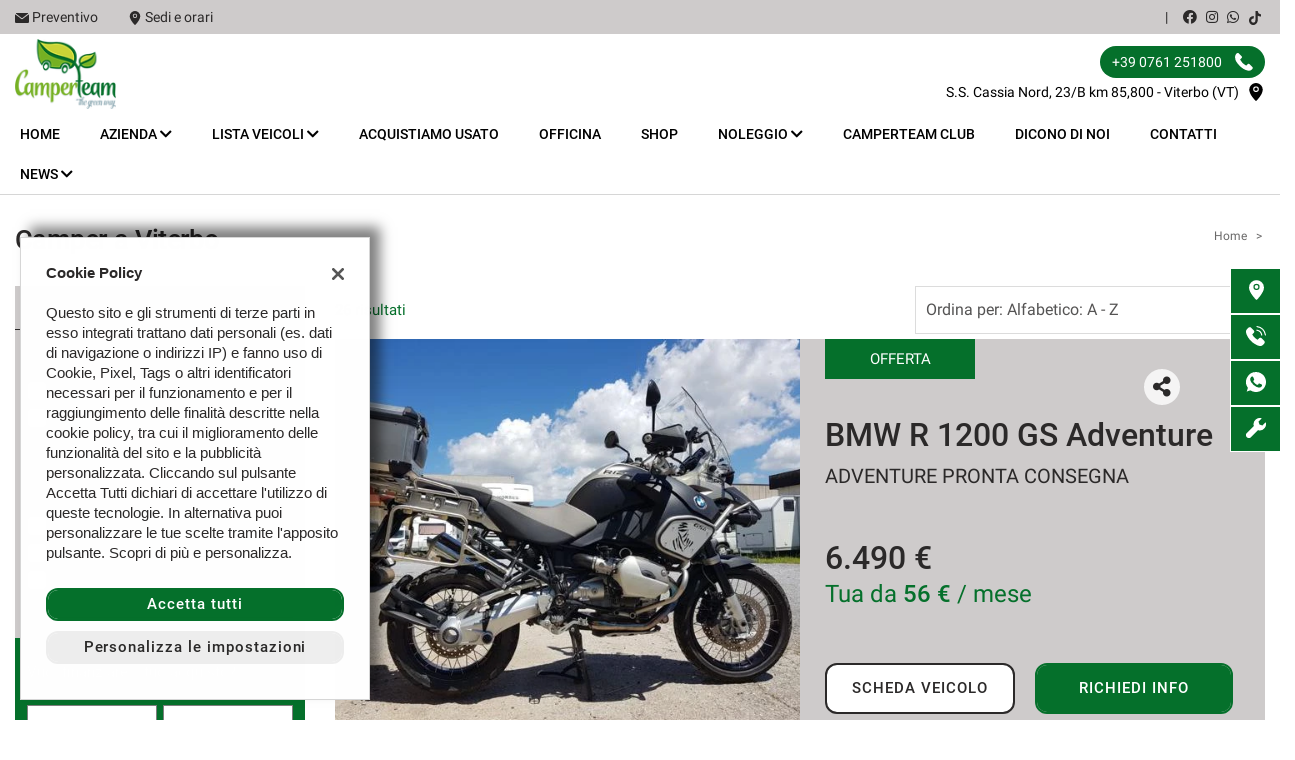

--- FILE ---
content_type: text/html; charset=UTF-8
request_url: https://www.camperteam.it/l/joint/
body_size: 41720
content:
<!DOCTYPE html>
<html lang="it-IT" class="no-js fontawesome-i2svg-pending">
<head>
    <meta charset="UTF-8">
    <meta name="viewport" content="width=device-width, initial-scale=1, maximum-scale=1">
    <link rel="canonical" href="https://www.camperteam.it/l/joint/"/>    <title>Camper a Viterbo</title>
<meta name="description" content="Vendita veicoli nuovi e usati da Camperteam Srl - Viterbo" />
<meta name="keywords" content="auto usate Viterbo, auto nuove Viterbo, auto km0 " />
<meta name="robots" content="index,follow">

		<!-- Open Graph data: Facebook & Google+ -->
		<meta property="og:type" content="article" />
		<meta property="og:url" content="https://www.camperteam.it/l/joint/" />
		<meta property="og:image" content="https://premium2.cdn.gestionaleauto.com/wp-content/uploads/sites/297/2023/03/logo-ok-Copia.png">
		<meta property="og:title" content="Camper a Viterbo" />
		<meta property="og:description" content="Vendita veicoli nuovi e usati da Camperteam Srl - Viterbo" />
		<!-- /Open Graph data: Facebook & Google+ -->

		<!-- Twitter meta tags -->
		<meta name="twitter:title" content="Camper a Viterbo">
		<meta name="twitter:description" content="Vendita veicoli nuovi e usati da Camperteam Srl - Viterbo">
		<meta name="twitter:image" content="https://premium2.cdn.gestionaleauto.com/wp-content/uploads/sites/297/2023/03/logo-ok-Copia.png">
		<meta name="twitter:card" content="summary" />
		<!-- /Twitter meta tags -->



<meta name="google-site-verification" content="NGeFgQru5WD_hDyFWltIhCfQV1I1A2FOFK2Z1KMMuK0" />

        <!-- Theme meta -->
<meta name="theme-color" content="#05702b" />
<meta name="msapplication-TileColor" content="#05702b">
<meta name="msapplication-navbutton-color" content="#05702b" />
<!-- /Theme meta -->
    
 <!-- DNS Prefetching Start -->
<meta http-equiv="x-dns-prefetch-control" content="on">
<!-- DNS Prefetching end -->

<!-- All in One SEO Pack 2.2.6.2 by Michael Torbert of Semper Fi Web Design[-1,-1] -->
<!-- /all in one seo pack -->
<link rel='dns-prefetch' href='//premium2.cdn.gestionaleauto.com' />
<link rel='dns-prefetch' href='//s.w.org' />
<link rel="preload" as="style" onload="this.onload=null;this.rel='stylesheet'" id="wp-block-library" href="https://premium2.cdn.gestionaleauto.com/wp-includes/css/dist/block-library/style.min.css" type="text/css" media="all" /><noscript><link rel="stylesheet" id="wp-block-library" href="https://premium2.cdn.gestionaleauto.com/wp-includes/css/dist/block-library/style.min.css" type="text/css" media="all" /></noscript>
<link rel="preload" as="style" onload="this.onload=null;this.rel='stylesheet'" id="layerslider" href="https://premium2.cdn.gestionaleauto.com/wp-content/plugins/LayerSlider/static/css/layerslider.css" type="text/css" media="all" /><noscript><link rel="stylesheet" id="layerslider" href="https://premium2.cdn.gestionaleauto.com/wp-content/plugins/LayerSlider/static/css/layerslider.css" type="text/css" media="all" /></noscript>
<link rel="preload" as="style" onload="this.onload=null;this.rel='stylesheet'" id="contact-form-7" href="https://premium2.cdn.gestionaleauto.com/wp-content/plugins/contact-form-7/includes/css/styles.min.css" type="text/css" media="all" /><noscript><link rel="stylesheet" id="contact-form-7" href="https://premium2.cdn.gestionaleauto.com/wp-content/plugins/contact-form-7/includes/css/styles.min.css" type="text/css" media="all" /></noscript>
<link rel="preload" as="style" onload="this.onload=null;this.rel='stylesheet'" id="PageBuilderSandwich" href="https://premium2.cdn.gestionaleauto.com/wp-content/plugins/page-builder-sandwich-premium/page_builder_sandwich/css/style.min.css" type="text/css" media="all" /><noscript><link rel="stylesheet" id="PageBuilderSandwich" href="https://premium2.cdn.gestionaleauto.com/wp-content/plugins/page-builder-sandwich-premium/page_builder_sandwich/css/style.min.css" type="text/css" media="all" /></noscript>
<link rel="preload" as="style" onload="this.onload=null;this.rel='stylesheet'" id="popup-message" href="https://premium2.cdn.gestionaleauto.com/wp-content/themes/gestionaleauto/css/popup_message.min.css" type="text/css" media="all" /><noscript><link rel="stylesheet" id="popup-message" href="https://premium2.cdn.gestionaleauto.com/wp-content/themes/gestionaleauto/css/popup_message.min.css" type="text/css" media="all" /></noscript>
<link rel='stylesheet' id='bootstrap' href='https://premium2.cdn.gestionaleauto.com/wp-content/themes/gestionaleauto/components/bootstrap/css/bootstrap.min.css' type='text/css' media='all' />
<link rel="preload" as="style" onload="this.onload=null;this.rel='stylesheet'" id="plugins-css" href="https://premium2.cdn.gestionaleauto.com/wp-content/themes/gestionaleauto/components/custom/plugins.min.css" type="text/css" media="all" /><noscript><link rel="stylesheet" id="plugins-css" href="https://premium2.cdn.gestionaleauto.com/wp-content/themes/gestionaleauto/components/custom/plugins.min.css" type="text/css" media="all" /></noscript>
<link rel='stylesheet' id='ga-theme' href='https://premium2.cdn.gestionaleauto.com/wp-content/themes/gestionaleauto/custom_style.php?key=ryaocgvtgroce&#038;sub=ocgvtgroce&#038;d=1be599fed91d2eb61d86b167db3cb58e' type='text/css' media='all' />
<script type='text/javascript' src='https://premium2.cdn.gestionaleauto.com/wp-content/themes/gestionaleauto/components/jquery-1.12.4.min.js'></script>
<script type='text/javascript'>
/* <![CDATA[ */
var pbsFrontendParams = {"theme_name":"gestionaleauto.com","map_api_key":"","force_overflow":""};
/* ]]> */
</script>
<script type='text/javascript' src='https://premium2.cdn.gestionaleauto.com/wp-content/plugins/page-builder-sandwich-premium/page_builder_sandwich/js/min/frontend-min.js'></script>
<script type='text/javascript' src='https://premium2.cdn.gestionaleauto.com/wp-content/themes/gestionaleauto/components/custom/modernizr.min.js'></script>
<script type='text/javascript' src='https://premium2.cdn.gestionaleauto.com/wp-content/themes/gestionaleauto/js/ga_application_top.js?v=1be599fed91d2eb61d86b167db3cb58e'></script>
<link rel='https://api.w.org/' href='https://www.camperteam.it/wp-json/' />
<link hreflang="it" href="https://www.camperteam.it/it/l/joint/" rel="alternate" />
<link hreflang="x-default" href="https://www.camperteam.it/l/joint/" rel="alternate" />
<meta name="generator" content="qTranslate-X 3.4.6.8" />
            <script>
                if (typeof GAConst == 'object') {
                    GAConst.Fallback = {
                        'default': "https:\/\/premium2.cdn.gestionaleauto.com\/wp-content\/themes\/gestionaleauto\/img\/placeholder\/default.png",
                        brand_class: {
                            'default': "https:\/\/premium2.cdn.gestionaleauto.com\/wp-content\/themes\/gestionaleauto\/img\/placeholder\/class\/1.png",
                            1: "https:\/\/premium2.cdn.gestionaleauto.com\/wp-content\/themes\/gestionaleauto\/img\/placeholder\/class\/1.png",
                            2: "https:\/\/premium2.cdn.gestionaleauto.com\/wp-content\/themes\/gestionaleauto\/img\/placeholder\/class\/2.png"                        },
                        body: {
                            'default': "https:\/\/premium2.cdn.gestionaleauto.com\/wp-content\/themes\/gestionaleauto\/img\/body\/default.png"                        }
                    };
                }
            </script>
                    <style type="text/css" media="screen">.ga-vehicles-search-wrapper select{background-color:#fff}</style>
    <script type="text/javascript">
        var GAJSLoaderConfig = {
            allowed: [],
            ids: [],
            zendesk_id: "",
            zopim_id: "",
            seo_crossdomain: "false",
            seo_crossdomain_list: [],
            analytics_id: "",
            tag_manager_id: "",
            adwords_id: "",
            use_fb_sdk: false,
            pixel_id: "",
            page_type: "vehicle_list",
            page_title: "Camper a Viterbo",
            cookies_list: {"needed":["PHPSESSID","qtrans_front_language","cookiesDirective","ga_logged_user","ga_logged_user_data","ga_camperteam_b2b_orders","lead_popup_*","ga_camperteam_searching","ga_ecommerce_quote"],"preferences":["ga_camperteam_bookmarks","ga_bookmarks","ga_camperteam_comparables","ga_camperteam_rental_comparables"],"ux_improvement":["__zlcstore","ZD-buid","ZD-store","ZD-suid","__cfruid","AWSALBCORS","__zlcmid","zte#"],"analytic":["ga_comparables","ga_rental_comparables","ga_tracker","ga_view_counter","_ga","_ga_#","_gid","_gat","_gat_gaTracker","collect","_dc_gtm_UA-#"],"marketing":["utm_source","utm_medium","utm_campaign","utm_term","utm_content","IDE","pagead\/landing","test_cookie","ads\/ga-audiences","_gcl_au","tr","_fbp","fr"]},
            custom_js_ajax_url: "https:\/\/www.camperteam.it\/wp-content\/themes\/gestionaleauto\/ajax_slim\/get_custom_js.php",
        };
    </script>    <script type="text/javascript">!function(c){"use strict";function e(e,t,n,o){var r,i=c.document,d=i.createElement("link");if(t)r=t;else{var a=(i.body||i.getElementsByTagName("head")[0]).childNodes;r=a[a.length-1]}var f=i.styleSheets;if(o)for(var l in o)o.hasOwnProperty(l)&&d.setAttribute(l,o[l]);d.rel="stylesheet",d.href=e,d.media="only x",function e(t){if(i.body)return t();setTimeout(function(){e(t)})}(function(){r.parentNode.insertBefore(d,t?r:r.nextSibling)});var s=function(e){for(var t=d.href,n=f.length;n--;)if(f[n].href===t)return e();setTimeout(function(){s(e)})};function u(){d.addEventListener&&d.removeEventListener("load",u),d.media=n||"all"}return d.addEventListener&&d.addEventListener("load",u),(d.onloadcssdefined=s)(u),d}"undefined"!=typeof exports?exports.loadCSS=e:c.loadCSS=e}("undefined"!=typeof global?global:this);!function(n){"use strict";n.loadCSS||(n.loadCSS=function(){});var o=loadCSS.relpreload={};if(o.support=function(){var e;try{e=n.document.createElement("link").relList.supports("preload")}catch(t){e=!1}return function(){return e}}(),o.bindMediaToggle=function(t){var e=t.media||"all";function a(){t.addEventListener?t.removeEventListener("load",a):t.attachEvent&&t.detachEvent("onload",a),t.setAttribute("onload",null),t.media=e}t.addEventListener?t.addEventListener("load",a):t.attachEvent&&t.attachEvent("onload",a),setTimeout(function(){t.rel="stylesheet",t.media="only x"}),setTimeout(a,3e3)},o.poly=function(){if(!o.support())for(var t=n.document.getElementsByTagName("link"),e=0;e<t.length;e++){var a=t[e];"preload"!==a.rel||"style"!==a.getAttribute("as")||a.getAttribute("data-loadcss")||(a.setAttribute("data-loadcss",!0),o.bindMediaToggle(a))}},!o.support()){o.poly();var t=n.setInterval(o.poly,500);n.addEventListener?n.addEventListener("load",function(){o.poly(),n.clearInterval(t)}):n.attachEvent&&n.attachEvent("onload",function(){o.poly(),n.clearInterval(t)})}"undefined"!=typeof exports?exports.loadCSS=loadCSS:n.loadCSS=loadCSS}("undefined"!=typeof global?global:this);var email_pattern=/^([a-zA-Z0-9_\.\-])+\@(([a-zA-Z0-9\-])+\.)+([a-zA-Z0-9]{2,4})+$/;var common_data={"ajax_url":"https:\/\/www.camperteam.it\/wp-admin\/admin-ajax.php","ajax_slim_uri":"https:\/\/www.camperteam.it\/wp-content\/themes\/gestionaleauto\/ajax_slim\/","ajax_slim_path":"\/var\/www\/vhost.d\/premium2.gestionaleauto.com\/htdocs\/wp-content\/themes\/gestionaleauto\/ajax_slim\/","bookmarks_url":"\/\/preferiti\/\/","parent_theme_uri":"https:\/\/www.camperteam.it\/wp-content\/themes\/gestionaleauto","time":4000,"image_cdn_url":"\/\/graphics.gestionaleauto.com\/gonline_graphics\/","image_placeholder_gl":"https:\/\/premium2.cdn.gestionaleauto.com\/wp-content\/themes\/gestionaleauto\/img\/default\/placeholder-gl.jpg","image_placeholder":"https:\/\/premium2.cdn.gestionaleauto.com\/wp-content\/themes\/gestionaleauto\/img\/default\/placeholder-white.jpg","hd_enable":!1,"have_active_dealer":"","i18n":{"vehicle_to_compare":"veicolo da confrontare","vehicles_to_compare":"veicoli da confrontare","browse":"Sfoglia","forms":{"sent":"Richiesta inviata correttamente.","not_sent":"Richiesta NON inviata. Si prega di riprovare.","error":"Impossibile inviare richiesta - contattare il gestore del sito e segnalare il seguente messaggio:","test_drive_request_type":"Test Drive","uploader":{"filter":"Immagini","single_image":"Caricamento immagine...","multiple_images":"Caricamento #N immagini...","error":{"heading":"Errore durante il caricamento","size":"La dimensione massima consentita \u00e0 di 5MB.","filename":"Nome file","filetype":"Tipo file non valido; \u00e8 possibile caricare solo immagini JPG\/JPEG.","code":"Codice di errore"},"message":"Messaggio","delete":"Eliminare l'immagine?"}}},"theme":{"primary":"#05702b","text_over_primary":"#ffffff","secondary":"#eeeeee","text_over_secondary":"#2B2929","tpl_box_bg":"#eeeeee","is_dark":!1,"font":"1"}};var feedback_boxes_data=[]</script>
</head>
<body class="lista-veicoli  format-16-9" data-lang="it">



<div id="ga-page-wrapper" class="container-fluid scheme-skoda light-bg light-header-bg dark-primary light-secondary light-third row-offcanvas row-offcanvas-left">
        <div class="ga-main-overlay primary_color_dark ">
    <span class="ga-offcanvas-close-icon"><span class='svg_icon '><svg xmlns="http://www.w3.org/2000/svg" viewBox="0 0 15.414 15.414"><g transform="translate(-0.707 -0.707)"><line y1="14" x2="14" transform="translate(1.414 1.414)" fill="none" stroke="#020202" stroke-linecap="round" stroke-width="1"/><line x1="14" y1="14" transform="translate(1.414 1.414)" fill="none" stroke="#020202" stroke-linecap="round" stroke-width="1"/></g></svg></span></span>
    <nav class="ga-main-nav-offcanvas sidebar-offcanvas ">
        <div class="ga-main-nav-offcanvas-content">
                            <div class="ga-main-nav-offcanvas-quick-icons">
                                            <a href="tel:+39 0761 251800" class="float-left"><span class='svg_icon '><svg xmlns="http://www.w3.org/2000/svg" xmlns:xlink="http://www.w3.org/1999/xlink" viewBox="0 0 14 14.049"><defs><clipPath id="a"><rect width="14" height="14.049"/></clipPath></defs><g transform="translate(-525.957 -192.063)"><g transform="translate(525.957 192.063)"><g transform="translate(0)" clip-path="url(#a)"><path d="M539.48,202.979l-2.136-2.137a1.114,1.114,0,0,0-1.57.03l-1.076,1.076-.212-.118a10.072,10.072,0,0,1-4.464-4.466c-.041-.071-.079-.14-.116-.207l.722-.721.355-.356a1.112,1.112,0,0,0,.029-1.57l-2.137-2.137a1.112,1.112,0,0,0-1.57.03l-.6.6.015.017a3.49,3.49,0,0,0-.495.875,3.6,3.6,0,0,0-.221.888c-.283,2.338.786,4.475,3.685,7.375,4.009,4.007,7.239,3.705,7.379,3.69a3.605,3.605,0,0,0,.89-.223,3.448,3.448,0,0,0,.871-.494l.013.012.611-.6a1.116,1.116,0,0,0,.027-1.571Zm0,0" transform="translate(-525.96 -192.064)"/></g></g></g></svg></span></a>
                                        <a href="/contatti/"><span class='svg_icon '><svg xmlns="http://www.w3.org/2000/svg" viewBox="0 0 12 16"><g transform="translate(-418 -160)"><path d="M424,160a6.006,6.006,0,0,0-6,6c0,4.159,5.416,9.623,5.646,9.854a.5.5,0,0,0,.708,0c.23-.231,5.646-5.7,5.646-9.854A6.006,6.006,0,0,0,424,160Zm0,8a2.5,2.5,0,1,1,2.5-2.5A2.5,2.5,0,0,1,424,168Z"/><circle cx="1.5" cy="1.5" r="1.5" transform="translate(422.5 164)"/></g></svg></span></a>
                                            <a href="/assistenza/" class="float-right"><span class='svg_icon '><svg xmlns="http://www.w3.org/2000/svg" viewBox="0 0 14 14"><path d="M13.776,2.963,11.47,5.268l-2.017-.72-.72-2.017L11.038.225A4.344,4.344,0,0,0,5.511,5.641a2.043,2.043,0,0,0-.181.16L.595,10.537a2.029,2.029,0,0,0,2.87,2.87L8.2,8.671a2.049,2.049,0,0,0,.16-.181,4.344,4.344,0,0,0,5.416-5.527Z" transform="translate(0 -0.001)"/></svg></span></a>
                                    </div>

                <ul id="menu-main-nav-offcanvas" class="nav flex-column">
                    <li id="menu-item-89" class="menu-item menu-item-type-post_type menu-item-object-page menu-item-home nav-item menu-item-89"><a title="Home" href="https://www.camperteam.it/" class=" nav-link">Home</a></li>
<li id="menu-item-264" class="menu-item menu-item-type-custom menu-item-object-custom menu-item-has-children nav-item menu-item-264 dropdown"><a title="Azienda" class="dropdown-toggle nav-link">Azienda <i class="fas fa-chevron-down"></i></a>
<ul role="menu" class=" dropdown-menu">
	<li id="menu-item-262" class="menu-item menu-item-type-post_type menu-item-object-page nav-item menu-item-262"><a title="I nostri viaggi" href="https://www.camperteam.it/i-nostri-viaggi/" class=" nav-link">I nostri viaggi</a></li>
	<li id="menu-item-581" class="menu-item menu-item-type-post_type menu-item-object-page nav-item menu-item-581"><a title="Le nostre consegne" href="https://www.camperteam.it/home/le-nostre-consegne/" class=" nav-link">Le nostre consegne</a></li>
</ul>
</li>
<li id="menu-item-266" class="menu-item menu-item-type-custom menu-item-object-custom current-menu-ancestor current-menu-parent menu-item-has-children nav-item menu-item-266 dropdown"><a title="Lista veicoli" class="dropdown-toggle nav-link">Lista veicoli <i class="fas fa-chevron-down"></i></a>
<ul role="menu" class=" dropdown-menu">
	<li id="menu-item-90" class="menu-item menu-item-type-post_type menu-item-object-page current-menu-item page_item page-item-15 current_page_item nav-item menu-item-90 active"><a title="Lista nuovi e usati" href="https://www.camperteam.it/lista-veicoli/" class=" nav-link">Lista nuovi e usati</a></li>
	<li id="menu-item-263" class="menu-item menu-item-type-post_type menu-item-object-page nav-item menu-item-263"><a title="Allestimento Van" href="https://www.camperteam.it/allestimento-van/" class=" nav-link">Allestimento Van</a></li>
</ul>
</li>
<li id="menu-item-91" class="menu-item menu-item-type-post_type menu-item-object-page nav-item menu-item-91"><a title="Acquistiamo usato" href="https://www.camperteam.it/permuta/" class=" nav-link">Acquistiamo usato</a></li>
<li id="menu-item-548" class="menu-item menu-item-type-post_type menu-item-object-page nav-item menu-item-548"><a title="Officina" href="https://www.camperteam.it/officina-camper-caravan/" class=" nav-link">Officina</a></li>
<li id="menu-item-113" class="menu-item menu-item-type-custom menu-item-object-custom nav-item menu-item-113"><a title="Shop" href="https://www.shop.camperteam.it/shop" class=" nav-link">Shop</a></li>
<li id="menu-item-191" class="menu-item menu-item-type-custom menu-item-object-custom menu-item-has-children nav-item menu-item-191 dropdown"><a title="Noleggio" class="dropdown-toggle nav-link">Noleggio <i class="fas fa-chevron-down"></i></a>
<ul role="menu" class=" dropdown-menu">
	<li id="menu-item-189" class="menu-item menu-item-type-post_type menu-item-object-page nav-item menu-item-189"><a title="Noleggio camper" href="https://www.camperteam.it/noleggio-camper/" class=" nav-link">Noleggio camper</a></li>
	<li id="menu-item-190" class="menu-item menu-item-type-post_type menu-item-object-page nav-item menu-item-190"><a title="Domande frequenti" href="https://www.camperteam.it/domande-frequenti/" class=" nav-link">Domande frequenti</a></li>
</ul>
</li>
<li id="menu-item-129" class="menu-item menu-item-type-post_type menu-item-object-page nav-item menu-item-129"><a title="Camperteam Club" href="https://www.camperteam.it/camperteam-club/" class=" nav-link">Camperteam Club</a></li>
<li id="menu-item-110" class="menu-item menu-item-type-post_type menu-item-object-page nav-item menu-item-110"><a title="Dicono di noi" href="https://www.camperteam.it/recensioni/" class=" nav-link">Dicono di noi</a></li>
<li id="menu-item-93" class="menu-item menu-item-type-post_type menu-item-object-page nav-item menu-item-93"><a title="Contatti" href="https://www.camperteam.it/contatti/" class=" nav-link">Contatti</a></li>
<li id="menu-item-622" class="menu-item menu-item-type-taxonomy menu-item-object-category menu-item-has-children nav-item menu-item-622 dropdown"><a title="News" href="https://www.camperteam.it/category/news/" class="dropdown-toggle nav-link">News <i class="fas fa-chevron-down"></i></a>
<ul role="menu" class=" dropdown-menu">
	<li id="menu-item-623" class="menu-item menu-item-type-post_type menu-item-object-post nav-item menu-item-623"><a title="Portabagagli, portatutto e portabici da oggi, di nuovo VIA LIBERA!" href="https://www.camperteam.it/portabagagli-portatutto-e-portabici-da-oggi-di-nuovo-via-libera/" class=" nav-link">Portabagagli, portatutto e portabici da oggi, di nuovo VIA LIBERA!</a></li>
</ul>
</li>
                </ul>

                
                <div class="bookmarks-box hidden">
    <a href="/preferiti/"><i class="fas fa-heart"></i> preferiti (0)</a>
</div>

                
                    </div>
    </nav>
</div>

<header id="ga-header">
    <div class="ga-header-wrapper primary_color_dark ">
        <div id="ga-header-topbar" class="d-none d-sm-none d-md-block d-lg-block d-xl-block">
    <div class="ga-inner-wrapper">
        <div class="float-left">
                            <div class="ga-topbar-links">
                    <div class="ga-topbar-link">
                        <span class='svg_icon '><svg xmlns="http://www.w3.org/2000/svg" viewBox="0 0 14.771 10.342"><g transform="translate(-712 -230.43)"><path d="M720.539,231.041l5.321,4.215a1.683,1.683,0,0,0,1.794,0l5.321-4.215c.425-.337.329-.611-.212-.611H720.751c-.541,0-.637.274-.212.611Zm0,0" transform="translate(-7.371 0)"/><path d="M725.987,244.873l-5.816,4.414a1.4,1.4,0,0,1-1.572,0l-5.815-4.414c-.433-.327-.785-.151-.785.39v7.242a.989.989,0,0,0,.984.987h12.8a.989.989,0,0,0,.984-.987v-7.242c0-.541-.352-.717-.784-.39Zm0,0" transform="translate(0 -12.721)"/></g></svg></span> <a href="mailto:info@camperteam.it">Preventivo</a>
                    </div>
                    <div class="ga-topbar-link">
                        <span class='svg_icon '><svg xmlns="http://www.w3.org/2000/svg" viewBox="0 0 12 16"><g transform="translate(-418 -160)"><path d="M424,160a6.006,6.006,0,0,0-6,6c0,4.159,5.416,9.623,5.646,9.854a.5.5,0,0,0,.708,0c.23-.231,5.646-5.7,5.646-9.854A6.006,6.006,0,0,0,424,160Zm0,8a2.5,2.5,0,1,1,2.5-2.5A2.5,2.5,0,0,1,424,168Z"/><circle cx="1.5" cy="1.5" r="1.5" transform="translate(422.5 164)"/></g></svg></span> <a href="/contatti/">Sedi e orari</a>
                    </div>
                </div>
                    </div>
        <div class="float-right">
                        <div class="float-right ga-topbar-social ">
                                    <a href="https://www.facebook.com/CAMPERTEAM" target="_blank" rel="nofollow" class="social no-underline"><i class="fab fa-facebook"></i></a>
                
                
                
                                    <a href="https://www.instagram.com/camperteam.vt/" target="_blank" rel="nofollow" class="social no-underline"><i class="fab fa-instagram"></i></a>
                
                
                                                        <a href="https://wa.me/393668189007?text=lista-veicoli" target="_blank" rel="nofollow" class="social no-underline"><i class="fab fa-whatsapp"></i></a>
                
                
                
                                    <a href="https://www.tiktok.com/@camperteam.viterbo?_t=ZN-8yb35cmqLUU&_r=1" target="_blank" rel="nofollow" class="social no-underline">
                        <span class='svg_icon '><svg xmlns="http://www.w3.org/2000/svg" viewBox="0 0 2859 3333" shape-rendering="geometricPrecision" text-rendering="geometricPrecision" image-rendering="optimizeQuality" fill-rule="evenodd" clip-rule="evenodd"><path d="M2081 0c55 473 319 755 778 785v532c-266 26-499-61-770-225v995c0 1264-1378 1659-1932 753-356-583-138-1606 1004-1647v561c-87 14-180 36-265 65-254 86-398 247-358 531 77 544 1075 705 992-358V1h551z"/></svg></span>                    </a>
                
                
                            </div>
                                                <div class="bookmarks-box hidden">
    <a href="/preferiti/"><i class="fas fa-heart"></i> preferiti (0)</a>
</div>
            <div class="ga-topbar-nav ga-topbar-nav-wrapper">
                            </div>
        </div>
        <div class="clearfix"></div>
    </div>
</div>

        <div class="ga-header-row d-none d-sm-none d-md-block d-lg-block d-xl-block">
    <div class="ga-inner-wrapper">
        <div class="ga-header-table ">
                            <div class="ga-header-left">
                    <a href="https://www.camperteam.it" class="ga-header-logo-link">                                                            <img class="ga-header-logo" src="[data-uri]" data-echo="https://premium2.cdn.gestionaleauto.com/wp-content/uploads/sites/297/2023/03/logo-ok-Copia.png" alt="Camperteam Srl" />
                                                    </a>                </div>
                                        <div class="ga-header-right ga-header-textblock-wrapper">
                                            <div class="ga-header-textblock">
                                                                                                    <a href="tel:+39 0761 251800" class="ga-header-phone">
                                            <span class="mdl-chip"><span class="mdl-chip__text">+39 0761 251800 <span class='svg_icon '><svg xmlns="http://www.w3.org/2000/svg" xmlns:xlink="http://www.w3.org/1999/xlink" viewBox="0 0 14 14.049"><defs><clipPath id="a"><rect width="14" height="14.049"/></clipPath></defs><g transform="translate(-525.957 -192.063)"><g transform="translate(525.957 192.063)"><g transform="translate(0)" clip-path="url(#a)"><path d="M539.48,202.979l-2.136-2.137a1.114,1.114,0,0,0-1.57.03l-1.076,1.076-.212-.118a10.072,10.072,0,0,1-4.464-4.466c-.041-.071-.079-.14-.116-.207l.722-.721.355-.356a1.112,1.112,0,0,0,.029-1.57l-2.137-2.137a1.112,1.112,0,0,0-1.57.03l-.6.6.015.017a3.49,3.49,0,0,0-.495.875,3.6,3.6,0,0,0-.221.888c-.283,2.338.786,4.475,3.685,7.375,4.009,4.007,7.239,3.705,7.379,3.69a3.605,3.605,0,0,0,.89-.223,3.448,3.448,0,0,0,.871-.494l.013.012.611-.6a1.116,1.116,0,0,0,.027-1.571Zm0,0" transform="translate(-525.96 -192.064)"/></g></g></g></svg></span></span></span>
                                        </a><br />
                                                                        <p class="ga-company-address">
                                        S.S. Cassia Nord, 23/B km 85,800 - Viterbo (VT)                                        <a href="/contatti/"><span class='svg_icon '><svg xmlns="http://www.w3.org/2000/svg" viewBox="0 0 12 16"><g transform="translate(-418 -160)"><path d="M424,160a6.006,6.006,0,0,0-6,6c0,4.159,5.416,9.623,5.646,9.854a.5.5,0,0,0,.708,0c.23-.231,5.646-5.7,5.646-9.854A6.006,6.006,0,0,0,424,160Zm0,8a2.5,2.5,0,1,1,2.5-2.5A2.5,2.5,0,0,1,424,168Z"/><circle cx="1.5" cy="1.5" r="1.5" transform="translate(422.5 164)"/></g></svg></span></a>
                                    </p>
                                                                                    </div>
                                    </div>
                    </div>
    </div>
    <div class="clearfix"></div>
</div>

<div class="ga-header-mobile-row d-md-none d-lg-none d-xl-none">
    <div class="ga-navbar-mobile">
        <div class="ga-header-table">
                            <div class="ga-header-left">
                    <a href="https://www.camperteam.it" class="ga-header-logo-link">
                                                    <img class="ga-header-logo" src="https://premium2.cdn.gestionaleauto.com/wp-content/uploads/sites/297/2023/03/logo-ok-Copia.png" alt="Camperteam Srl" />
                                            </a>
                </div>
                                        <div class="ga-header-right ga-navbar-mobile-anchor" data-toggle="offcanvas">
                    <span class='svg_icon '><svg xmlns="http://www.w3.org/2000/svg" viewBox="0 0 21 15">
  <g id="Group_781" data-name="Group 781" transform="translate(-147.5 -129)">
    <line id="Line_112" data-name="Line 112" x2="21" transform="translate(147.5 129.5)" fill="none" stroke="#0a0a0a" stroke-width="1"/>
    <line id="Line_113" data-name="Line 113" x2="21" transform="translate(147.5 136.5)" fill="none" stroke="#0a0a0a" stroke-width="1"/>
    <line id="Line_114" data-name="Line 114" x2="21" transform="translate(147.5 143.5)" fill="none" stroke="#0a0a0a" stroke-width="1"/>
  </g>
</svg>
</span>                </div>
                    </div>
    </div>
</div>

        <nav class="navbar navbar-default  primary_color_dark  d-none d-sm-none d-md-block d-lg-block d-xl-block"><!-- main menu container; used to retrieve menu position to add/remove sticky effect -->
    <div class="ga-main-nav-wrapper "><!-- menu to which is added sticky effect (position: fixed, width: 100%, left: 0, top: 0) -->
        <div class="ga-main-nav-centered-wrapper">
            <div class="collapse show navbar-collapse ga-main-nav">
                                    <ul class="nav " id="menu-main-nav">
                        <li class="menu-item menu-item-type-post_type menu-item-object-page menu-item-home nav-item menu-item-89"><a title="Home" href="https://www.camperteam.it/" class=" nav-link">Home</a></li>
<li class="menu-item menu-item-type-custom menu-item-object-custom menu-item-has-children nav-item menu-item-264 dropdown"><a title="Azienda" class="dropdown-toggle nav-link">Azienda <i class="fas fa-chevron-down"></i></a>
<ul role="menu" class=" dropdown-menu">
	<li class="menu-item menu-item-type-post_type menu-item-object-page nav-item menu-item-262"><a title="I nostri viaggi" href="https://www.camperteam.it/i-nostri-viaggi/" class=" nav-link">I nostri viaggi</a></li>
	<li class="menu-item menu-item-type-post_type menu-item-object-page nav-item menu-item-581"><a title="Le nostre consegne" href="https://www.camperteam.it/home/le-nostre-consegne/" class=" nav-link">Le nostre consegne</a></li>
</ul>
</li>
<li class="menu-item menu-item-type-custom menu-item-object-custom current-menu-ancestor current-menu-parent menu-item-has-children nav-item menu-item-266 dropdown"><a title="Lista veicoli" class="dropdown-toggle nav-link">Lista veicoli <i class="fas fa-chevron-down"></i></a>
<ul role="menu" class=" dropdown-menu">
	<li class="menu-item menu-item-type-post_type menu-item-object-page current-menu-item page_item page-item-15 current_page_item nav-item menu-item-90 active"><a title="Lista nuovi e usati" href="https://www.camperteam.it/lista-veicoli/" class=" nav-link">Lista nuovi e usati</a></li>
	<li class="menu-item menu-item-type-post_type menu-item-object-page nav-item menu-item-263"><a title="Allestimento Van" href="https://www.camperteam.it/allestimento-van/" class=" nav-link">Allestimento Van</a></li>
</ul>
</li>
<li class="menu-item menu-item-type-post_type menu-item-object-page nav-item menu-item-91"><a title="Acquistiamo usato" href="https://www.camperteam.it/permuta/" class=" nav-link">Acquistiamo usato</a></li>
<li class="menu-item menu-item-type-post_type menu-item-object-page nav-item menu-item-548"><a title="Officina" href="https://www.camperteam.it/officina-camper-caravan/" class=" nav-link">Officina</a></li>
<li class="menu-item menu-item-type-custom menu-item-object-custom nav-item menu-item-113"><a title="Shop" href="https://www.shop.camperteam.it/shop" class=" nav-link">Shop</a></li>
<li class="menu-item menu-item-type-custom menu-item-object-custom menu-item-has-children nav-item menu-item-191 dropdown"><a title="Noleggio" class="dropdown-toggle nav-link">Noleggio <i class="fas fa-chevron-down"></i></a>
<ul role="menu" class=" dropdown-menu">
	<li class="menu-item menu-item-type-post_type menu-item-object-page nav-item menu-item-189"><a title="Noleggio camper" href="https://www.camperteam.it/noleggio-camper/" class=" nav-link">Noleggio camper</a></li>
	<li class="menu-item menu-item-type-post_type menu-item-object-page nav-item menu-item-190"><a title="Domande frequenti" href="https://www.camperteam.it/domande-frequenti/" class=" nav-link">Domande frequenti</a></li>
</ul>
</li>
<li class="menu-item menu-item-type-post_type menu-item-object-page nav-item menu-item-129"><a title="Camperteam Club" href="https://www.camperteam.it/camperteam-club/" class=" nav-link">Camperteam Club</a></li>
<li class="menu-item menu-item-type-post_type menu-item-object-page nav-item menu-item-110"><a title="Dicono di noi" href="https://www.camperteam.it/recensioni/" class=" nav-link">Dicono di noi</a></li>
<li class="menu-item menu-item-type-post_type menu-item-object-page nav-item menu-item-93"><a title="Contatti" href="https://www.camperteam.it/contatti/" class=" nav-link">Contatti</a></li>
<li class="menu-item menu-item-type-taxonomy menu-item-object-category menu-item-has-children nav-item menu-item-622 dropdown"><a title="News" href="https://www.camperteam.it/category/news/" class="dropdown-toggle nav-link">News <i class="fas fa-chevron-down"></i></a>
<ul role="menu" class=" dropdown-menu">
	<li class="menu-item menu-item-type-post_type menu-item-object-post nav-item menu-item-623"><a title="Portabagagli, portatutto e portabici da oggi, di nuovo VIA LIBERA!" href="https://www.camperteam.it/portabagagli-portatutto-e-portabici-da-oggi-di-nuovo-via-libera/" class=" nav-link">Portabagagli, portatutto e portabici da oggi, di nuovo VIA LIBERA!</a></li>
</ul>
</li>
                    </ul>
                                                            </div><!-- /.navbar-collapse -->
            <div class="clearfix"></div>
        </div>
    </div>
</nav>
    </div>
</header>    
<main id="ga-main" class="ga-inner-wrapper has-bottom-margin">
            <div class="row no-gutters">
                            <div class="col-12 col-md-6 ga-page-title-with-breadcrumbs-right">
                    <div class="ga-page-title-wrapper d-none d-sm-block">
    <h1 class="ga-page-title">Camper a Viterbo</h1>
</div>
                </div>
                                        <div class="col-12 col-md-6 d-md-flex">
                    <ul id="breadcrumbs" class="breadcrumbs-right"><li><a href="https://www.camperteam.it">Home</a></li><li class="separator"> &gt; </li>                </div>
                    </div>
    
            <div class="pbs-main-wrapper"><div class="pbs-main-wrapper"><div class="row">
<div class="col-lg-4 col-xl-3"><div class="ga-vehicles-search-extended-outer-wrapper">
    <div class="ga-vehicles-search-extended-wrapper d-none d-sm-none d-md-none d-lg-block">
        <div class="ga-vehicles-search-extended colored">
            <div class="ga-vehicles-search-extended-header">
                <a href="#" rel="nofollow" class="ga-vehicles-search-extended-reset float-left float-lg-right">Azzera tutto</a>
                <div class="ga-vehicles-search-extended-title float-lg-left">Filtra per</div>                <a href="#" rel="nofollow" class="ga-vehicles-search-extended-close float-right d-lg-none"><span class='svg_icon'><svg xmlns="http://www.w3.org/2000/svg" viewbox="0 0 15.414 15.414"><g transform="translate(-0.707 -0.707)"><line y1="14" x2="14" transform="translate(1.414 1.414)" fill="none" stroke="#020202" stroke-linecap="round" stroke-width="1"/><line x1="14" y1="14" transform="translate(1.414 1.414)" fill="none" stroke="#020202" stroke-linecap="round" stroke-width="1"/></g></svg></span></a>
                <div class="clearfix"></div>
            </div>
            <div class="ga-vehicles-search-extended-count d-block d-sm-block d-md-block d-lg-none">
                            </div>
            <div class="ga-vehicles-search-extended-fields">
                                <div class="ga-vehicles-search-extended-field">
                    <span class="ga-field-title float-left">Condizione</span>                                                            <div class="clearfix"></div>

                    <div class="ga-field-content open ga-field-content-usage">
                    <div class="ga-field ga-filter-checkboxes ga-filter-usage" data-param-id="usage">
    <div class="ga-field-visible-wrapper">
                    
                
        
        <label class="styled-checkbox">Usato <span class="counter float-right">14</span>
            <input type="checkbox" id="ga-field-usage-0" name="usage" class="ga-checkbox-usage" value="usato" >
            <span class="checkmark"></span>
        </label>
                    
                
        
        <label class="styled-checkbox">Nuovo <span class="counter float-right">12</span>
            <input type="checkbox" id="ga-field-usage-1" name="usage" class="ga-checkbox-usage" value="nuovo" >
            <span class="checkmark"></span>
        </label>
        </div> 
    
    <div class="clearfix"></div>
</div>
                    </div>
                </div>
                                <div class="ga-vehicles-search-extended-field">
                    <span class="ga-field-title float-left">Tipologia</span>                    <span class="ga-field-expand open float-right" data-filter="class"><span class='svg_icon'><svg xmlns="http://www.w3.org/2000/svg" xmlns:xlink="http://www.w3.org/1999/xlink" viewbox="0 0 16.195 7.509">
  <g id="arrow">
    <line id="Line_12" data-name="Line 12" x2="6.35" y2="5.24" transform="translate(1.748 1.135)" fill="none" stroke="#707070" stroke-linecap="round" stroke-width="1"/>
    <line id="Line_13" data-name="Line 13" x1="6.35" y2="5.24" transform="translate(8.098 1.135)" fill="none" stroke="#707070" stroke-linecap="round" stroke-width="1"/>
  </g>
</svg>
</span></span>                                        <div class="clearfix"></div>

                    <div class="ga-field-content open ga-field-content-class">
                    <div class="ga-field ga-filter-checkboxes ga-filter-class" data-param-id="class">
    <div class="ga-field-visible-wrapper">
                    
                
        
        <label class="styled-checkbox">Camper <span class="counter float-right">23</span>
            <input type="checkbox" id="ga-field-class-3" name="class" class="ga-checkbox-class" value="camper" >
            <span class="checkmark"></span>
        </label>
                    
                
        
        <label class="styled-checkbox">Auto <span class="counter float-right">2</span>
            <input type="checkbox" id="ga-field-class-1" name="class" class="ga-checkbox-class" value="auto" >
            <span class="checkmark"></span>
        </label>
                    
                
        
        <label class="styled-checkbox">Moto <span class="counter float-right">1</span>
            <input type="checkbox" id="ga-field-class-2" name="class" class="ga-checkbox-class" value="moto" >
            <span class="checkmark"></span>
        </label>
        </div> 
    
    <div class="clearfix"></div>
</div>
                    </div>
                </div>
                                <div class="ga-vehicles-search-extended-field">
                                                                                <div class="clearfix"></div>

                    <div class="ga-field-content open ga-field-content-financial">
                    <div class="ga-field ga-filter-financial ga-filter-financial" data-param-id="financial">
    <span class="ga-filter-financial-title">Vuoi finanziare il tuo acquisto?</span>

    <select id="ga-field-loan_deposit" name="loan_deposit">
        <option value="">Anticipo</option>
                                                    <option value="500" >500 €</option>
                                            <option value="1000" >1.000 €</option>
                                            <option value="2000" >2.000 €</option>
                                            <option value="3000" >3.000 €</option>
                                            <option value="4000" >4.000 €</option>
                                            <option value="5000" >5.000 €</option>
                                            <option value="6000" >6.000 €</option>
                                            <option value="7000" >7.000 €</option>
                                            <option value="8000" >8.000 €</option>
                                            <option value="9000" >9.000 €</option>
                                            <option value="10000" >10.000 €</option>
                                            <option value="11000" >11.000 €</option>
                                            <option value="12000" >12.000 €</option>
                                            <option value="13000" >13.000 €</option>
                                            <option value="14000" >14.000 €</option>
                                            <option value="15000" >15.000 €</option>
            </select>

    <select id="ga-field-loan_payment" name="loan_payment">
        <option value="">Rata mensile</option>
                                                    <option value="200" >200 €</option>
                                            <option value="300" >300 €</option>
                                            <option value="400" >400 €</option>
                                            <option value="500" >500 €</option>
                                            <option value="600" >600 €</option>
                                            <option value="700" >700 €</option>
                                            <option value="800" >800 €</option>
                                            <option value="900" >900 €</option>
            </select>

    <div class="clearfix"></div>
</div>                    </div>
                </div>
                                <div class="ga-vehicles-search-extended-field">
                    <span class="ga-field-title float-left">Prezzo</span>                    <span class="ga-field-expand open float-right" data-filter="price"><span class='svg_icon'><svg xmlns="http://www.w3.org/2000/svg" xmlns:xlink="http://www.w3.org/1999/xlink" viewbox="0 0 16.195 7.509">
  <g id="arrow">
    <line id="Line_12" data-name="Line 12" x2="6.35" y2="5.24" transform="translate(1.748 1.135)" fill="none" stroke="#707070" stroke-linecap="round" stroke-width="1"/>
    <line id="Line_13" data-name="Line 13" x1="6.35" y2="5.24" transform="translate(8.098 1.135)" fill="none" stroke="#707070" stroke-linecap="round" stroke-width="1"/>
  </g>
</svg>
</span></span>                                        <div class="clearfix"></div>

                    <div class="ga-field-content open ga-field-content-price">
                    <div class="ga-field ga-filter-range ga-filter-price" data-param-id="price">
    <div class="ga-filter-range-from float-left">Da: <strong></strong></div>
    <div class="ga-filter-range-to float-right">A: <strong></strong></div>
    <div class="clearfix"></div>

    <div class="ga-filter-range-slider" data-name="price" data-filter="price"></div>

    <div class="mdl-textfield mdl-js-textfield mdl-textfield--floating-label float-left">
        <input type="number" id="ga-filter-range-from-price" name="price_from" min="6000" max="76000" step="1" pattern="\d*" class="ga-filter-range-from-input" data-filter="price" />
        <label class="mdl-textfield__label" for="ga-filter-range-from-price">Da: </label>
    </div>
    <div class="mdl-textfield mdl-js-textfield mdl-textfield--floating-label float-right">
        <input type="number" id="ga-filter-range-to-price" name="price_to" min="6000" max="76000" step="1" pattern="\d*" class="ga-filter-range-to-input" data-filter="price" />
        <label class="mdl-textfield__label" for="ga-filter-range-to-price">A: </label>
    </div>

    <div class="clearfix"></div>
</div>                    </div>
                </div>
                                <div class="ga-vehicles-search-extended-field">
                    <span class="ga-field-title float-left">Chilometri</span>                    <span class="ga-field-expand open float-right" data-filter="km"><span class='svg_icon'><svg xmlns="http://www.w3.org/2000/svg" xmlns:xlink="http://www.w3.org/1999/xlink" viewbox="0 0 16.195 7.509">
  <g id="arrow">
    <line id="Line_12" data-name="Line 12" x2="6.35" y2="5.24" transform="translate(1.748 1.135)" fill="none" stroke="#707070" stroke-linecap="round" stroke-width="1"/>
    <line id="Line_13" data-name="Line 13" x1="6.35" y2="5.24" transform="translate(8.098 1.135)" fill="none" stroke="#707070" stroke-linecap="round" stroke-width="1"/>
  </g>
</svg>
</span></span>                                        <div class="clearfix"></div>

                    <div class="ga-field-content open ga-field-content-km">
                    <div class="ga-field ga-filter-selects ga-filter-km" data-param-id="km">
    <select id="ga-field-km-from" name="km_from">
        <option value="">Da</option>
                                                    <option value="0" >0 km</option>
                                            <option value="5000" >5.000 km</option>
                                            <option value="10000" >10.000 km</option>
                                            <option value="15000" >15.000 km</option>
                                            <option value="20000" >20.000 km</option>
                                            <option value="25000" >25.000 km</option>
                                            <option value="30000" >30.000 km</option>
                                            <option value="35000" >35.000 km</option>
                                            <option value="40000" >40.000 km</option>
                                            <option value="45000" >45.000 km</option>
                                            <option value="50000" >50.000 km</option>
                                            <option value="60000" >60.000 km</option>
                                            <option value="70000" >70.000 km</option>
                                            <option value="80000" >80.000 km</option>
                                            <option value="90000" >90.000 km</option>
                                            <option value="100000" >100.000 km</option>
                                            <option value="120000" >120.000 km</option>
                                            <option value="140000" >140.000 km</option>
                                            <option value="160000" >160.000 km</option>
                                            <option value="180000" >180.000 km</option>
            </select>

    <select id="ga-field-km-to" name="km_to">
        <option value="">A</option>
                                                    <option value="0" >0 km</option>
                                            <option value="5000" >5.000 km</option>
                                            <option value="10000" >10.000 km</option>
                                            <option value="15000" >15.000 km</option>
                                            <option value="20000" >20.000 km</option>
                                            <option value="25000" >25.000 km</option>
                                            <option value="30000" >30.000 km</option>
                                            <option value="35000" >35.000 km</option>
                                            <option value="40000" >40.000 km</option>
                                            <option value="45000" >45.000 km</option>
                                            <option value="50000" >50.000 km</option>
                                            <option value="60000" >60.000 km</option>
                                            <option value="70000" >70.000 km</option>
                                            <option value="80000" >80.000 km</option>
                                            <option value="90000" >90.000 km</option>
                                            <option value="100000" >100.000 km</option>
                                            <option value="120000" >120.000 km</option>
                                            <option value="140000" >140.000 km</option>
                                            <option value="160000" >160.000 km</option>
                                            <option value="180000" >180.000 km</option>
                                            <option value="187000" >187.000 km</option>
            </select>

    <div class="clearfix"></div>
</div>                    </div>
                </div>
                                <div class="ga-vehicles-search-extended-field">
                    <span class="ga-field-title float-left">Anno</span>                    <span class="ga-field-expand open float-right" data-filter="year"><span class='svg_icon'><svg xmlns="http://www.w3.org/2000/svg" xmlns:xlink="http://www.w3.org/1999/xlink" viewbox="0 0 16.195 7.509">
  <g id="arrow">
    <line id="Line_12" data-name="Line 12" x2="6.35" y2="5.24" transform="translate(1.748 1.135)" fill="none" stroke="#707070" stroke-linecap="round" stroke-width="1"/>
    <line id="Line_13" data-name="Line 13" x1="6.35" y2="5.24" transform="translate(8.098 1.135)" fill="none" stroke="#707070" stroke-linecap="round" stroke-width="1"/>
  </g>
</svg>
</span></span>                                        <div class="clearfix"></div>

                    <div class="ga-field-content open ga-field-content-year">
                    <div class="ga-field ga-filter-selects ga-filter-year" data-param-id="year">
    <select id="ga-field-year-from" name="year_from">
        <option value="">Da</option>
                                                    <option value="2026" >2026</option>
                                            <option value="2025" >2025</option>
                                            <option value="2024" >2024</option>
                                            <option value="2023" >2023</option>
                                            <option value="2022" >2022</option>
                                            <option value="2021" >2021</option>
                                            <option value="2020" >2020</option>
                                            <option value="2019" >2019</option>
                                            <option value="2018" >2018</option>
                                            <option value="2017" >2017</option>
                                            <option value="2016" >2016</option>
                                            <option value="2015" >2015</option>
                                            <option value="2014" >2014</option>
                                            <option value="2013" >2013</option>
                                            <option value="2012" >2012</option>
                                            <option value="2011" >2011</option>
                                            <option value="2010" >2010</option>
                                            <option value="2009" >2009</option>
                                            <option value="2008" >2008</option>
                                            <option value="2007" >2007</option>
                                            <option value="2006" >2006</option>
                                            <option value="2005" >2005</option>
                                            <option value="2004" >2004</option>
                                            <option value="2003" >2003</option>
                                            <option value="2002" >2002</option>
                                            <option value="2001" >2001</option>
                                            <option value="2000" >2000</option>
                                            <option value="1999" >1999</option>
                                            <option value="1998" >1998</option>
                                            <option value="1997" >1997</option>
            </select>

    <select id="ga-field-year-to" name="year_to">
        <option value="">A</option>
                                                    <option value="2026" >2026</option>
                                            <option value="2025" >2025</option>
                                            <option value="2024" >2024</option>
                                            <option value="2023" >2023</option>
                                            <option value="2022" >2022</option>
                                            <option value="2021" >2021</option>
                                            <option value="2020" >2020</option>
                                            <option value="2019" >2019</option>
                                            <option value="2018" >2018</option>
                                            <option value="2017" >2017</option>
                                            <option value="2016" >2016</option>
                                            <option value="2015" >2015</option>
                                            <option value="2014" >2014</option>
                                            <option value="2013" >2013</option>
                                            <option value="2012" >2012</option>
                                            <option value="2011" >2011</option>
                                            <option value="2010" >2010</option>
                                            <option value="2009" >2009</option>
                                            <option value="2008" >2008</option>
                                            <option value="2007" >2007</option>
                                            <option value="2006" >2006</option>
                                            <option value="2005" >2005</option>
                                            <option value="2004" >2004</option>
                                            <option value="2003" >2003</option>
                                            <option value="2002" >2002</option>
                                            <option value="2001" >2001</option>
                                            <option value="2000" >2000</option>
                                            <option value="1999" >1999</option>
                                            <option value="1998" >1998</option>
                                            <option value="1997" >1997</option>
            </select>

    <div class="clearfix"></div>
</div>                    </div>
                </div>
                                <div class="ga-vehicles-search-extended-field">
                    <span class="ga-field-title float-left">Marca</span>                    <span class="ga-field-expand open float-right" data-filter="make"><span class='svg_icon'><svg xmlns="http://www.w3.org/2000/svg" xmlns:xlink="http://www.w3.org/1999/xlink" viewbox="0 0 16.195 7.509">
  <g id="arrow">
    <line id="Line_12" data-name="Line 12" x2="6.35" y2="5.24" transform="translate(1.748 1.135)" fill="none" stroke="#707070" stroke-linecap="round" stroke-width="1"/>
    <line id="Line_13" data-name="Line 13" x1="6.35" y2="5.24" transform="translate(8.098 1.135)" fill="none" stroke="#707070" stroke-linecap="round" stroke-width="1"/>
  </g>
</svg>
</span></span>                                        <div class="clearfix"></div>

                    <div class="ga-field-content open ga-field-content-make">
                    <div class="ga-field ga-filter-checkboxes ga-filter-make" data-param-id="make">
    <div class="ga-field-visible-wrapper">
                    
                
        
        <label class="styled-checkbox">ALTRO <span class="counter float-right">2</span>
            <input type="checkbox" id="ga-field-make-16328" name="make" class="ga-checkbox-make" value="others-andere" >
            <span class="checkmark"></span>
        </label>
                    
                
        
        <label class="styled-checkbox">BMW <span class="counter float-right">1</span>
            <input type="checkbox" id="ga-field-make-13" name="make" class="ga-checkbox-make" value="bmw" >
            <span class="checkmark"></span>
        </label>
                    
                
        
        <label class="styled-checkbox">CARAVELAIR <span class="counter float-right">1</span>
            <input type="checkbox" id="ga-field-make-16481" name="make" class="ga-checkbox-make" value="caravelair" >
            <span class="checkmark"></span>
        </label>
                    
                
        
        <label class="styled-checkbox">CHALLENGER <span class="counter float-right">1</span>
            <input type="checkbox" id="ga-field-make-16484" name="make" class="ga-checkbox-make" value="challenger" >
            <span class="checkmark"></span>
        </label>
                    
                
        
        <label class="styled-checkbox">FENDT <span class="counter float-right">1</span>
            <input type="checkbox" id="ga-field-make-16501" name="make" class="ga-checkbox-make" value="fendt" >
            <span class="checkmark"></span>
        </label>
                    
                
        
        <label class="styled-checkbox">GIOTTILINE <span class="counter float-right">2</span>
            <input type="checkbox" id="ga-field-make-16845" name="make" class="ga-checkbox-make" value="giottiline" >
            <span class="checkmark"></span>
        </label>
                    
                
        
        <label class="styled-checkbox">LAIKA <span class="counter float-right">1</span>
            <input type="checkbox" id="ga-field-make-16522" name="make" class="ga-checkbox-make" value="laika" >
            <span class="checkmark"></span>
        </label>
                    
                
                </div>         <div class="ga-field-see-more-wrapper closed">
        <div class="ga-field-see-more-content">
        
        <label class="styled-checkbox">MAN <span class="counter float-right">1</span>
            <input type="checkbox" id="ga-field-make-16526" name="make" class="ga-checkbox-make" value="man" >
            <span class="checkmark"></span>
        </label>
                    
                
        
        <label class="styled-checkbox">MCLOUIS <span class="counter float-right">10</span>
            <input type="checkbox" id="ga-field-make-16527" name="make" class="ga-checkbox-make" value="mclouis" >
            <span class="checkmark"></span>
        </label>
                    
                
        
        <label class="styled-checkbox">MERCEDES-BENZ <span class="counter float-right">1</span>
            <input type="checkbox" id="ga-field-make-47" name="make" class="ga-checkbox-make" value="mercedes-benz" >
            <span class="checkmark"></span>
        </label>
                    
                
        
        <label class="styled-checkbox">PORSCHE <span class="counter float-right">1</span>
            <input type="checkbox" id="ga-field-make-57" name="make" class="ga-checkbox-make" value="porsche" >
            <span class="checkmark"></span>
        </label>
                    
                
        
        <label class="styled-checkbox">RAPIDO <span class="counter float-right">1</span>
            <input type="checkbox" id="ga-field-make-16542" name="make" class="ga-checkbox-make" value="rapido" >
            <span class="checkmark"></span>
        </label>
                    
                
        
        <label class="styled-checkbox">ROLLER TEAM <span class="counter float-right">2</span>
            <input type="checkbox" id="ga-field-make-16552" name="make" class="ga-checkbox-make" value="roller-team" >
            <span class="checkmark"></span>
        </label>
                    
                
        
        <label class="styled-checkbox">SEA <span class="counter float-right">1</span>
            <input type="checkbox" id="ga-field-make-16553" name="make" class="ga-checkbox-make" value="sea" >
            <span class="checkmark"></span>
        </label>
        </div> 
        </div>     <a href="#" class="ga-field-see-more-link" rel="nofollow">Mostra di più</a>
    
    <div class="clearfix"></div>
</div>
                    </div>
                </div>
                                <div class="ga-vehicles-search-extended-field">
                    <span class="ga-field-title float-left">Carrozzeria</span>                    <span class="ga-field-expand open float-right" data-filter="body"><span class='svg_icon'><svg xmlns="http://www.w3.org/2000/svg" xmlns:xlink="http://www.w3.org/1999/xlink" viewbox="0 0 16.195 7.509">
  <g id="arrow">
    <line id="Line_12" data-name="Line 12" x2="6.35" y2="5.24" transform="translate(1.748 1.135)" fill="none" stroke="#707070" stroke-linecap="round" stroke-width="1"/>
    <line id="Line_13" data-name="Line 13" x1="6.35" y2="5.24" transform="translate(8.098 1.135)" fill="none" stroke="#707070" stroke-linecap="round" stroke-width="1"/>
  </g>
</svg>
</span></span>                                        <div class="clearfix"></div>

                    <div class="ga-field-content open ga-field-content-body">
                    <div class="ga-field ga-filter-checkboxes ga-filter-body" data-param-id="body">
    <div class="ga-field-visible-wrapper">
                    
                
        
        <label class="styled-checkbox">Camper - Parzialmente integrato <span class="counter float-right">9</span>
            <input type="checkbox" id="ga-field-body-41" name="body" class="ga-checkbox-body" value="camper-parzialmente-integrato" >
            <span class="checkmark"></span>
        </label>
                    
                
        
        <label class="styled-checkbox">Camper - Furgone <span class="counter float-right">4</span>
            <input type="checkbox" id="ga-field-body-38" name="body" class="ga-checkbox-body" value="camper-furgone" >
            <span class="checkmark"></span>
        </label>
                    
                
        
        <label class="styled-checkbox">Camper - Mansardato <span class="counter float-right">4</span>
            <input type="checkbox" id="ga-field-body-40" name="body" class="ga-checkbox-body" value="camper-mansardato" >
            <span class="checkmark"></span>
        </label>
                    
                
        
        <label class="styled-checkbox">Camper - Roulotte <span class="counter float-right">4</span>
            <input type="checkbox" id="ga-field-body-42" name="body" class="ga-checkbox-body" value="camper-roulotte" >
            <span class="checkmark"></span>
        </label>
                    
                
        
        <label class="styled-checkbox">Cabrio <span class="counter float-right">1</span>
            <input type="checkbox" id="ga-field-body-5" name="body" class="ga-checkbox-body" value="cabrio" >
            <span class="checkmark"></span>
        </label>
                    
                
        
        <label class="styled-checkbox">Camper - Altro <span class="counter float-right">1</span>
            <input type="checkbox" id="ga-field-body-43" name="body" class="ga-checkbox-body" value="camper-altro" >
            <span class="checkmark"></span>
        </label>
                    
                
        
        <label class="styled-checkbox">Camper - Motorhome <span class="counter float-right">1</span>
            <input type="checkbox" id="ga-field-body-203" name="body" class="ga-checkbox-body" value="camper-motorhome" >
            <span class="checkmark"></span>
        </label>
                    
                
                </div>         <div class="ga-field-see-more-wrapper closed">
        <div class="ga-field-see-more-content">
        
        <label class="styled-checkbox">Fuoristrada e Suv <span class="counter float-right">1</span>
            <input type="checkbox" id="ga-field-body-10" name="body" class="ga-checkbox-body" value="fuoristrada" >
            <span class="checkmark"></span>
        </label>
                    
                
        
        <label class="styled-checkbox">Moto - Enduro Stradale <span class="counter float-right">1</span>
            <input type="checkbox" id="ga-field-body-24" name="body" class="ga-checkbox-body" value="moto-enduro-stradale" >
            <span class="checkmark"></span>
        </label>
        </div> 
        </div>     <a href="#" class="ga-field-see-more-link" rel="nofollow">Mostra di più</a>
    
    <div class="clearfix"></div>
</div>
                    </div>
                </div>
                                <div class="ga-vehicles-search-extended-field">
                    <span class="ga-field-title float-left">Alimentazione</span>                    <span class="ga-field-expand open float-right" data-filter="fuel"><span class='svg_icon'><svg xmlns="http://www.w3.org/2000/svg" xmlns:xlink="http://www.w3.org/1999/xlink" viewbox="0 0 16.195 7.509">
  <g id="arrow">
    <line id="Line_12" data-name="Line 12" x2="6.35" y2="5.24" transform="translate(1.748 1.135)" fill="none" stroke="#707070" stroke-linecap="round" stroke-width="1"/>
    <line id="Line_13" data-name="Line 13" x1="6.35" y2="5.24" transform="translate(8.098 1.135)" fill="none" stroke="#707070" stroke-linecap="round" stroke-width="1"/>
  </g>
</svg>
</span></span>                                        <div class="clearfix"></div>

                    <div class="ga-field-content open ga-field-content-fuel">
                    <div class="ga-field ga-filter-checkboxes ga-filter-fuel" data-param-id="fuel">
    <div class="ga-field-visible-wrapper">
                    
                
        
        <label class="styled-checkbox">Diesel <span class="counter float-right">20</span>
            <input type="checkbox" id="ga-field-fuel-4" name="fuel" class="ga-checkbox-fuel" value="diesel" >
            <span class="checkmark"></span>
        </label>
                    
                
        
        <label class="styled-checkbox">Altro <span class="counter float-right">4</span>
            <input type="checkbox" id="ga-field-fuel-10" name="fuel" class="ga-checkbox-fuel" value="altro" >
            <span class="checkmark"></span>
        </label>
                    
                
        
        <label class="styled-checkbox">Benzina <span class="counter float-right">2</span>
            <input type="checkbox" id="ga-field-fuel-1" name="fuel" class="ga-checkbox-fuel" value="benzina" >
            <span class="checkmark"></span>
        </label>
        </div> 
    
    <div class="clearfix"></div>
</div>
                    </div>
                </div>
                                <div class="ga-vehicles-search-extended-field">
                    <span class="ga-field-title float-left">Cambio</span>                    <span class="ga-field-expand open float-right" data-filter="gearbox"><span class='svg_icon'><svg xmlns="http://www.w3.org/2000/svg" xmlns:xlink="http://www.w3.org/1999/xlink" viewbox="0 0 16.195 7.509">
  <g id="arrow">
    <line id="Line_12" data-name="Line 12" x2="6.35" y2="5.24" transform="translate(1.748 1.135)" fill="none" stroke="#707070" stroke-linecap="round" stroke-width="1"/>
    <line id="Line_13" data-name="Line 13" x1="6.35" y2="5.24" transform="translate(8.098 1.135)" fill="none" stroke="#707070" stroke-linecap="round" stroke-width="1"/>
  </g>
</svg>
</span></span>                                        <div class="clearfix"></div>

                    <div class="ga-field-content open ga-field-content-gearbox">
                    <div class="ga-field ga-filter-buttons ga-filter-gearbox" data-param-id="gearbox">
        <a href="#" rel="nofollow" data-name="gearbox" data-value="manuale" data-field="gearbox" class="ga-filter-button float-left">Manuale</a>
        <a href="#" rel="nofollow" data-name="gearbox" data-value="altro" data-field="gearbox" class="ga-filter-button float-left">Altro</a>
        <a href="#" rel="nofollow" data-name="gearbox" data-value="automatico" data-field="gearbox" class="ga-filter-button float-left">Automatico</a>
        <div class="clearfix"></div>
</div>                    </div>
                </div>
                                <div class="ga-vehicles-search-extended-field">
                    <span class="ga-field-title float-left">Posti</span>                    <span class="ga-field-expand open float-right" data-filter="seat"><span class='svg_icon'><svg xmlns="http://www.w3.org/2000/svg" xmlns:xlink="http://www.w3.org/1999/xlink" viewbox="0 0 16.195 7.509">
  <g id="arrow">
    <line id="Line_12" data-name="Line 12" x2="6.35" y2="5.24" transform="translate(1.748 1.135)" fill="none" stroke="#707070" stroke-linecap="round" stroke-width="1"/>
    <line id="Line_13" data-name="Line 13" x1="6.35" y2="5.24" transform="translate(8.098 1.135)" fill="none" stroke="#707070" stroke-linecap="round" stroke-width="1"/>
  </g>
</svg>
</span></span>                                        <div class="clearfix"></div>

                    <div class="ga-field-content open ga-field-content-seat">
                    <div class="ga-field ga-filter-buttons ga-filter-seat" data-param-id="seat">
        <a href="#" rel="nofollow" data-name="seat" data-value="2|3" data-field="seat" class="ga-filter-button float-left">1-3</a>
        <a href="#" rel="nofollow" data-name="seat" data-value="4|5" data-field="seat" class="ga-filter-button float-left">4-5</a>
        <a href="#" rel="nofollow" data-name="seat" data-value="6|7" data-field="seat" class="ga-filter-button float-left">6+</a>
        <div class="clearfix"></div>
</div>                    </div>
                </div>
                                <div class="ga-vehicles-search-extended-field">
                    <span class="ga-field-title float-left">Potenza</span>                    <span class="ga-field-expand open float-right" data-filter="power"><span class='svg_icon'><svg xmlns="http://www.w3.org/2000/svg" xmlns:xlink="http://www.w3.org/1999/xlink" viewbox="0 0 16.195 7.509">
  <g id="arrow">
    <line id="Line_12" data-name="Line 12" x2="6.35" y2="5.24" transform="translate(1.748 1.135)" fill="none" stroke="#707070" stroke-linecap="round" stroke-width="1"/>
    <line id="Line_13" data-name="Line 13" x1="6.35" y2="5.24" transform="translate(8.098 1.135)" fill="none" stroke="#707070" stroke-linecap="round" stroke-width="1"/>
  </g>
</svg>
</span></span>                                        <div class="clearfix"></div>

                    <div class="ga-field-content open ga-field-content-power">
                    <div class="ga-field ga-filter-selects ga-filter-power" data-param-id="kw">
    <select id="ga-field-power-from" name="kw_from">
        <option value="">Da</option>
                                                    <option value="77" >77KW / 105 CV</option>
                                            <option value="90" >90KW / 122 CV</option>
                                            <option value="110" >110KW / 150 CV</option>
                                            <option value="130" >130KW / 177 CV</option>
                                            <option value="150" >150KW / 204 CV</option>
                                            <option value="175" >175KW / 238 CV</option>
            </select>

    <select id="ga-field-power-to" name="kw_to">
        <option value="">A</option>
                                                    <option value="77" >77KW / 105 CV</option>
                                            <option value="90" >90KW / 122 CV</option>
                                            <option value="110" >110KW / 150 CV</option>
                                            <option value="130" >130KW / 177 CV</option>
                                            <option value="150" >150KW / 204 CV</option>
                                            <option value="175" >175KW / 238 CV</option>
                                            <option value="190" >190KW / 258 CV</option>
            </select>

    <div class="clearfix"></div>
</div>                    </div>
                </div>
                                <div class="ga-vehicles-search-extended-field">
                                                                                <div class="clearfix"></div>

                    <div class="ga-field-content open ga-field-content-fulltext">
                    <div class="ga-field ga-filter-fulltext ga-filter-fulltext" data-param-id="fulltext">
    <div class="mdl-textfield mdl-js-textfield mdl-textfield--floating-label">
        <input id="ga-fulltext-search-input" class="mdl-textfield__input ga-fulltext-search-input" type="text" name="fulltext_search" value="">
        <label class="mdl-textfield__label" for="ga-fulltext-search-input">Cosa cerchi?</label>
        <button class="ga-fulltext-search-button ga-button-text-color"><i class="fas fa-search"></i></button>
    </div>
</div>                    </div>
                </div>
                            </div>
            <div class="ga-vehicles-search-extended-footer d-block d-lg-none">
                <button class="ga-vehicles-search-extended-show-button ga-button-default">Visualizza veicoli</button>
            </div>

            <div class="ga-vehicles-search-extended-loader colored"></div>
        </div>
    </div>
</div>
<script type="text/javascript">
var search_extended_data = {
    show_more_label: "Mostra di pi\u00f9",
    show_less_label: "Mostra di meno",
    submit_page: "/lista-veicoli/",
    cookie_name: "ga_camperteam_searching",
    is_sticky: 1,
    lookups: {"usage":{"name":"usage","template":"checkboxes","api_name":"usage","title":"Condizione","state":"open","closable":false,"resettable":false,"show_title":true,"lookups":[{"id":0,"value":"usato","count":14,"ref":"usato"},{"id":1,"value":"nuovo","count":12,"ref":"nuovo"}]},"class":{"name":"class","template":"checkboxes","api_name":"class","title":"Tipologia","state":"open","closable":true,"resettable":false,"show_title":true,"lookups":[{"id":3,"value":"Camper","count":23,"ref":"camper"},{"id":1,"value":"Auto e commerciali leggeri","count":2,"ref":"auto"},{"id":2,"value":"Moto","count":1,"ref":"moto"}]},"financial":{"name":"financial","template":"financial","api_name":"financial","title":"Rata finanziamento","state":"open","closable":false,"resettable":false,"show_title":false,"lookups":{"lookup_deposit":[{"id":500,"value":"500 \u20ac"},{"id":1000,"value":"1.000 \u20ac"},{"id":2000,"value":"2.000 \u20ac"},{"id":3000,"value":"3.000 \u20ac"},{"id":4000,"value":"4.000 \u20ac"},{"id":5000,"value":"5.000 \u20ac"},{"id":6000,"value":"6.000 \u20ac"},{"id":7000,"value":"7.000 \u20ac"},{"id":8000,"value":"8.000 \u20ac"},{"id":9000,"value":"9.000 \u20ac"},{"id":10000,"value":"10.000 \u20ac"},{"id":11000,"value":"11.000 \u20ac"},{"id":12000,"value":"12.000 \u20ac"},{"id":13000,"value":"13.000 \u20ac"},{"id":14000,"value":"14.000 \u20ac"},{"id":15000,"value":"15.000 \u20ac"}],"lookup_payment":[{"id":200,"value":"200 \u20ac"},{"id":300,"value":"300 \u20ac"},{"id":400,"value":"400 \u20ac"},{"id":500,"value":"500 \u20ac"},{"id":600,"value":"600 \u20ac"},{"id":700,"value":"700 \u20ac"},{"id":800,"value":"800 \u20ac"},{"id":900,"value":"900 \u20ac"}]}},"price":{"name":"price","template":"range","api_name":"price","title":"Prezzo","state":"open","closable":true,"resettable":false,"show_title":true,"lookups":{"lookup_range":{"min":{"min":6000,"max":76000,"step":1000,"selected":6000},"max":{"min":6000,"max":76000,"step":1000,"selected":76000}}}},"km":{"name":"km","template":"selects","api_name":"km","title":"Chilometri","state":"open","closable":true,"resettable":false,"show_title":true,"lookups":{"lookup_from":[{"id":0,"value":"0 km"},{"id":5000,"value":"5.000 km"},{"id":10000,"value":"10.000 km"},{"id":15000,"value":"15.000 km"},{"id":20000,"value":"20.000 km"},{"id":25000,"value":"25.000 km"},{"id":30000,"value":"30.000 km"},{"id":35000,"value":"35.000 km"},{"id":40000,"value":"40.000 km"},{"id":45000,"value":"45.000 km"},{"id":50000,"value":"50.000 km"},{"id":60000,"value":"60.000 km"},{"id":70000,"value":"70.000 km"},{"id":80000,"value":"80.000 km"},{"id":90000,"value":"90.000 km"},{"id":100000,"value":"100.000 km"},{"id":120000,"value":"120.000 km"},{"id":140000,"value":"140.000 km"},{"id":160000,"value":"160.000 km"},{"id":180000,"value":"180.000 km"}],"lookup_to":[{"id":0,"value":"0 km"},{"id":5000,"value":"5.000 km"},{"id":10000,"value":"10.000 km"},{"id":15000,"value":"15.000 km"},{"id":20000,"value":"20.000 km"},{"id":25000,"value":"25.000 km"},{"id":30000,"value":"30.000 km"},{"id":35000,"value":"35.000 km"},{"id":40000,"value":"40.000 km"},{"id":45000,"value":"45.000 km"},{"id":50000,"value":"50.000 km"},{"id":60000,"value":"60.000 km"},{"id":70000,"value":"70.000 km"},{"id":80000,"value":"80.000 km"},{"id":90000,"value":"90.000 km"},{"id":100000,"value":"100.000 km"},{"id":120000,"value":"120.000 km"},{"id":140000,"value":"140.000 km"},{"id":160000,"value":"160.000 km"},{"id":180000,"value":"180.000 km"},{"id":187000,"value":"187.000 km"}]}},"year":{"name":"year","template":"selects","api_name":"year","title":"Anno","state":"open","closable":true,"resettable":false,"show_title":true,"lookups":{"lookup_from":[{"id":2026,"value":2026},{"id":2025,"value":2025},{"id":2024,"value":2024},{"id":2023,"value":2023},{"id":2022,"value":2022},{"id":2021,"value":2021},{"id":2020,"value":2020},{"id":2019,"value":2019},{"id":2018,"value":2018},{"id":2017,"value":2017},{"id":2016,"value":2016},{"id":2015,"value":2015},{"id":2014,"value":2014},{"id":2013,"value":2013},{"id":2012,"value":2012},{"id":2011,"value":2011},{"id":2010,"value":2010},{"id":2009,"value":2009},{"id":2008,"value":2008},{"id":2007,"value":2007},{"id":2006,"value":2006},{"id":2005,"value":2005},{"id":2004,"value":2004},{"id":2003,"value":2003},{"id":2002,"value":2002},{"id":2001,"value":2001},{"id":2000,"value":2000},{"id":1999,"value":1999},{"id":1998,"value":1998},{"id":1997,"value":1997}],"lookup_to":[{"id":2026,"value":2026},{"id":2025,"value":2025},{"id":2024,"value":2024},{"id":2023,"value":2023},{"id":2022,"value":2022},{"id":2021,"value":2021},{"id":2020,"value":2020},{"id":2019,"value":2019},{"id":2018,"value":2018},{"id":2017,"value":2017},{"id":2016,"value":2016},{"id":2015,"value":2015},{"id":2014,"value":2014},{"id":2013,"value":2013},{"id":2012,"value":2012},{"id":2011,"value":2011},{"id":2010,"value":2010},{"id":2009,"value":2009},{"id":2008,"value":2008},{"id":2007,"value":2007},{"id":2006,"value":2006},{"id":2005,"value":2005},{"id":2004,"value":2004},{"id":2003,"value":2003},{"id":2002,"value":2002},{"id":2001,"value":2001},{"id":2000,"value":2000},{"id":1999,"value":1999},{"id":1998,"value":1998},{"id":1997,"value":1997}]}},"make":{"name":"make","template":"checkboxes","api_name":"make","title":"Marca","state":"open","closable":true,"resettable":false,"show_title":true,"lookups":[{"id":16328,"value":"ALTRO","count":2,"ref":"others-andere"},{"id":13,"value":"BMW","count":1,"ref":"bmw"},{"id":16481,"value":"CARAVELAIR","count":1,"ref":"caravelair"},{"id":16484,"value":"CHALLENGER","count":1,"ref":"challenger"},{"id":16501,"value":"FENDT","count":1,"ref":"fendt"},{"id":16845,"value":"GIOTTILINE","count":2,"ref":"giottiline"},{"id":16522,"value":"LAIKA","count":1,"ref":"laika"},{"id":16526,"value":"MAN","count":1,"ref":"man"},{"id":16527,"value":"MCLOUIS","count":10,"ref":"mclouis"},{"id":47,"value":"MERCEDES-BENZ","count":1,"ref":"mercedes-benz"},{"id":57,"value":"PORSCHE","count":1,"ref":"porsche"},{"id":16542,"value":"RAPIDO","count":1,"ref":"rapido"},{"id":16552,"value":"ROLLER TEAM","count":2,"ref":"roller-team"},{"id":16553,"value":"SEA","count":1,"ref":"sea"}]},"group":{"name":"group","template":"checkboxes","api_name":"group","title":"Gruppo","state":"open","closable":true,"resettable":false,"show_title":true,"lookups":[]},"model":{"name":"model","template":"checkboxes","api_name":"model","title":"Modello","state":"open","closable":true,"resettable":false,"show_title":true,"lookups":[]},"body":{"name":"body","template":"checkboxes","api_name":"body","title":"Carrozzeria","state":"open","closable":true,"resettable":false,"show_title":true,"lookups":[{"id":41,"value":"Camper - Parzialmente integrato","count":9,"ref":"camper-parzialmente-integrato"},{"id":38,"value":"Camper - Furgone","count":4,"ref":"camper-furgone"},{"id":40,"value":"Camper - Mansardato","count":4,"ref":"camper-mansardato"},{"id":42,"value":"Camper - Roulotte","count":4,"ref":"camper-roulotte"},{"id":5,"value":"Cabrio","count":1,"ref":"cabrio"},{"id":43,"value":"Camper - Altro","count":1,"ref":"camper-altro"},{"id":203,"value":"Camper - Motorhome","count":1,"ref":"camper-motorhome"},{"id":10,"value":"Fuoristrada","count":1,"ref":"fuoristrada"},{"id":24,"value":"Moto - Enduro Stradale","count":1,"ref":"moto-enduro-stradale"}]},"fuel":{"name":"fuel","template":"checkboxes","api_name":"fuel","title":"Alimentazione","state":"open","closable":true,"resettable":false,"show_title":true,"lookups":[{"id":4,"value":"Diesel","count":20,"ref":"diesel"},{"id":10,"value":"Altro","count":4,"ref":"altro"},{"id":1,"value":"Benzina","count":2,"ref":"benzina"}]},"gearbox":{"name":"gearbox","template":"buttons","api_name":"gearbox","title":"Cambio","state":"open","closable":true,"resettable":false,"show_title":true,"lookups":[{"id":1,"value":"Manuale","count":20,"ref":"manuale"},{"id":5,"value":"Altro","count":4,"ref":"altro"},{"id":2,"value":"Automatico","count":2,"ref":"automatico"}]},"seat":{"name":"seat","template":"buttons","api_name":"seat","title":"Posti","state":"open","closable":true,"resettable":false,"show_title":true,"lookups":[{"id":"2|3","value":"1-3","ref":"2|3","count":2},{"id":"4|5","value":"4-5","ref":"4|5","count":17},{"id":"6|7","value":"6+","ref":"6|7","count":3}]},"power":{"name":"power","template":"selects","api_name":"kw","title":"Potenza","state":"open","closable":true,"resettable":false,"show_title":true,"lookups":{"lookup_from":[{"id":77,"value":"77KW \/ 105 CV"},{"id":90,"value":"90KW \/ 122 CV"},{"id":110,"value":"110KW \/ 150 CV"},{"id":130,"value":"130KW \/ 177 CV"},{"id":150,"value":"150KW \/ 204 CV"},{"id":175,"value":"175KW \/ 238 CV"}],"lookup_to":[{"id":77,"value":"77KW \/ 105 CV"},{"id":90,"value":"90KW \/ 122 CV"},{"id":110,"value":"110KW \/ 150 CV"},{"id":130,"value":"130KW \/ 177 CV"},{"id":150,"value":"150KW \/ 204 CV"},{"id":175,"value":"175KW \/ 238 CV"},{"id":190,"value":"190KW \/ 258 CV"}]}},"fulltext":{"name":"fulltext","template":"fulltext","api_name":"fulltext","title":"Allestimento \/ Versione","state":"open","closable":false,"resettable":false,"show_title":false,"lookups":{"value":""}}},
    lookups_name: [
                    "usage",
                    "class",
                    "financial",
                    "price",
                    "km",
                    "year",
                    "make",
                    "group",
                    "model",
                    "body",
                    "fuel",
                    "gearbox",
                    "seat",
                    "power",
                    "fulltext",
            ],
        price:
    {
        min_range_value: 6000,
        max_range_value: 76000,
                step: 1000,
        selected_min_range_value: 6000,
        selected_max_range_value: 76000,
    },
        };
</script></div>
<div class="col-lg-8 col-xl-9"><div class="ga-vehicles-list-wrapper">
    <!---->
            <div class="ga-vehicles-list-top">
        <div class="d-block d-sm-block d-md-block d-lg-none">
            <button class="ga-vehicles-list-sorter ga-button-inverted-text-color-simple float-left"><span class='svg_icon'><svg xmlns="http://www.w3.org/2000/svg" viewbox="0 0 330 330" style="enable-background:new 0 0 330 330;" xml:space="preserve"><path id="XMLID_19_" d="M79.393,325.606C82.206,328.42,86.021,330,90,330c3.978,0,7.794-1.58,10.606-4.394l75-75c5.858-5.857,5.858-15.355,0-21.213c-5.858-5.857-15.356-5.857-21.213,0L105,278.787V15c0-8.284-6.716-15-15-15S75,6.716,75,15v263.787l-49.393-49.394c-5.857-5.858-15.354-5.858-21.213,0c-5.858,5.857-5.858,15.355,0,21.213L79.393,325.606z"/><path d="M229.393,4.394l-75,75c-5.858,5.857-5.858,15.355,0,21.213c5.857,5.857,15.355,5.857,21.213,0L225,51.213V315c0,8.284,6.716,15,15,15c8.284,0,15-6.716,15-15V51.213l49.394,49.394C307.322,103.535,311.161,105,315,105s7.678-1.465,10.607-4.394c5.858-5.857,5.858-15.355,0-21.213l-75-75C244.749-1.464,235.251-1.464,229.393,4.394z"/></svg>
</span> Ordina per</button>
            <button class="ga-vehicles-list-filter ga-button-inverted-text-color-simple float-right">filtra (26) <span class='svg_icon'><svg xmlns="http://www.w3.org/2000/svg" viewbox="0 0 11.75 11.75"><line x2="10.25" transform="translate(0.75 5.875)" fill="none" stroke="#1a1a1a" stroke-linecap="round" stroke-width="1.5"/><line x2="10.25" transform="translate(5.875 0.75) rotate(90)" fill="none" stroke="#1a1a1a" stroke-linecap="round" stroke-width="1.5"/></svg></span></button>            <div class="clearfix"></div>
        </div>
        <div class="ga-vehicles-list-total-count-wrapper float-left d-none d-sm-none d-md-none d-lg-block">
            <span class="ga-vehicles-list-total-count">26 risultati</span>
        </div>
        <div class="ga-vehicles-list-sorting-wrapper float-right">
            <div class="mdl-textfield mdl-js-textfield mdl-textfield--floating-label">
                <select class="ga-vehicles-list-sorting">
                    <option data-order_by="0" data-order_type="0" selected="selected">Ordina per: Alfabetico: A - Z</option>
                    <option data-order_by="0" data-order_type="1" >Ordina per: Alfabetico: Z - A</option>
                    <option data-order_by="1" data-order_type="0" >Ordina per: Prezzo: più economico prima</option>
                    <option data-order_by="1" data-order_type="1" >Ordina per: Prezzo: più caro prima</option>
                    <option data-order_by="2" data-order_type="1" >Ordina per: Anno: prima i più nuovi</option>
                    <option data-order_by="2" data-order_type="0" >Ordina per: Anno: prima i più vecchi</option>
                    <option data-order_by="4" data-order_type="0" >Ordina per: Prima le occasioni</option>
                </select>
            </div>
        </div>
        <div class="clearfix"></div>
    </div>
                <div class="ga-vehicles-list-content">
                <div class="ga-vehicles-list-wrapper mb-0 pb-0">
        <div id="ga-carousel-container-696ad2be4d339"
        class="ga-carousel-container ga-carousel-columns ga-carousel-696ad2be4d339  v2"
            >
                                <div id="ga-carousel-696ad2be4d339" class="ga-carousel">
            <div class="ga-carousel-wrapper">
                <div id="ga-list-carousel-696ad2be4d339"
                     class="owl-carousel owl-theme  v2 boxed"
                >
                                                        <div class="ga-vehicles-list-cells 20944589 ga-carousel-template-2">
            
            <div class="row no-gutters ga-banner-template">
    <div class="col-12 col-md-6">
        <div class="ga-vehicles-list-item ga-vehicles-list-item-20944589">
            <a href="//www.camperteam.it/moto/usato/bmw/r-1200-gs-adventure/adventure-pronta-consegna/20944589/" title="BMW R 1200 GS Adventure usata a Viterbo, Camperteam Srl" class="default">
                                <div style="overflow: hidden; height: 100%;">
                                            <div class="ga-vehicles-list-item-image owl-lazy" data-src="//graphics.gestionaleauto.com/gonline_graphics/20944589_E_uhnexfiq3rbd0.jpg"></div>
                                    </div>
            </a>
        </div>
    </div>
    <div class="col-12 col-md-6 ga-row-banner-data">
        <div class="ga-vehicles-list-item-content">
            <div class="ga-banner-label-wrapper">
                                    <div class="ga-banner-label">
                        <span>Offerta</span>
                    </div>
                            </div>
            <!-- Favorite -->
                            <div class="ga-favorite is-not-favorite"
                     data-vehicle-id="20944589"
                     title="Aggiungi ai preferiti"
                >
                    <div class="ga-favorite-icon">
                                                    <i class="far fa-heart"></i>
                                            </div>
                </div>
                        <div class="ga-detail-actions ga-banner-social">
                <div class="ga-detail-action-share">
                    <button type="button" class="dropdown-toggle" data-toggle="dropdown" aria-haspopup="true" aria-expanded="false">
                        <i class="fas fa-share-alt"></i>
                    </button>
                    <ul class="dropdown-menu social-likes solid" data-counters="no" data-url="//www.camperteam.it/moto/usato/bmw/r-1200-gs-adventure/adventure-pronta-consegna/20944589/">
                        <li class="btn-whatsapp btn-whatsapp-carousel" title="Invia con Whatsapp"><span class='svg_icon'><svg xmlns="http://www.w3.org/2000/svg" viewbox="0 0 13.8 13.8"><path d="M6.9,0h0A6.9,6.9,0,0,0,1.314,10.944l-.86,2.563,2.652-.848A6.9,6.9,0,1,0,6.9,0Zm4.015,9.744a1.947,1.947,0,0,1-1.354.974c-.361.077-.831.138-2.417-.519A8.644,8.644,0,0,1,3.711,7.164a3.941,3.941,0,0,1-.819-2.081A2.2,2.2,0,0,1,3.6,3.4,1,1,0,0,1,4.3,3.156c.085,0,.162,0,.231.008.2.009.3.021.438.341.166.4.572,1.391.62,1.493a.411.411,0,0,1,.029.373,1.192,1.192,0,0,1-.223.317c-.1.117-.2.207-.3.333-.093.11-.2.227-.081.43a6.125,6.125,0,0,0,1.12,1.391,5.073,5.073,0,0,0,1.618,1,.436.436,0,0,0,.486-.077,8.348,8.348,0,0,0,.539-.714.385.385,0,0,1,.5-.15c.186.065,1.172.552,1.375.653s.336.15.386.235A1.718,1.718,0,0,1,10.917,9.744Z"/></svg></span></li>
                        <li class="btn-facebook facebook social-likes__widget social-likes__widget_facebook" title="Condividi su Facebook">
                            <span class="social-likes__button social-likes__button_facebook"><span class="social-likes__icon social-likes__icon_facebook"></span></span>
                        </li>
                        <li class="btn-twitter twitter social-likes__widget social-likes__widget_twitter" title="Condividi su Twitter">
                            <span class="social-likes__button social-likes__button_twitter"><span class="social-likes__icon social-likes__icon_twitter"></span></span>
                        </li>
                    </ul>
                </div>
            </div>

            <!-- Make - Version - Price-->
            <div class="row no-gutters ga-banner-data">
                <div class="col-12 text-left ga-banner-title">
                    <div class="ga-make-model font-weight-bold">BMW R 1200 GS Adventure</div>
                    <div class="clearfix"></div>
                    <div class="ga-version">ADVENTURE  PRONTA  CONSEGNA</div>
                </div>
                <div class="col-12 text-left ga-banner-price">
                                        <div class="ga-price font-weight-bold">6.490 €</div>
                                            <span class="ga-financial-price-wrapper">
                            Tua da                            <span class="ga-financial-price">
                                <strong>56 €</strong> / mese                            </span>
                        </span>
                                    </div>
                <div class="col-12 mt-3 mt-sm-auto d-flex ga-banner-buttons">
                    <a href="//www.camperteam.it/moto/usato/bmw/r-1200-gs-adventure/adventure-pronta-consegna/20944589/" title="BMW R 1200 GS Adventure usata a Viterbo, Camperteam Srl" class="d-flex ga-button-inverted-text-color">
                        <span class="m-auto">Scheda veicolo</span>
                    </a>
                    <button
                        data-id="20944589"
                        data-title="BMW R 1200 GS Adventure"
                        data-subtitle="ADVENTURE  PRONTA  CONSEGNA"
                        class="ga-carousel-banner-form-button ga-button-default float-right">
                        Richiedi info                    </button>
                </div>
            </div>

        </div>
    </div>
</div>
                    </div>
            <div class="ga-vehicles-list-cells 22612242 ga-carousel-template-2">
            
            <div class="row no-gutters ga-banner-template">
    <div class="col-12 col-md-6">
        <div class="ga-vehicles-list-item ga-vehicles-list-item-22612242">
            <a href="//www.camperteam.it/camper/usato/caravelair/altro/antares-400/22612242/" title="CARAVELAIR usata a Viterbo, Camperteam Srl" class="default">
                                <div style="overflow: hidden; height: 100%;">
                                            <div class="ga-vehicles-list-item-image owl-lazy" data-src="//graphics.gestionaleauto.com/gonline_graphics/22612242_E_og83v0a4nycfu.jpg"></div>
                                    </div>
            </a>
        </div>
    </div>
    <div class="col-12 col-md-6 ga-row-banner-data">
        <div class="ga-vehicles-list-item-content">
            <div class="ga-banner-label-wrapper">
                                    <div class="ga-banner-label">
                        <span>Offerta</span>
                    </div>
                            </div>
            <!-- Favorite -->
                            <div class="ga-favorite is-not-favorite"
                     data-vehicle-id="22612242"
                     title="Aggiungi ai preferiti"
                >
                    <div class="ga-favorite-icon">
                                                    <i class="far fa-heart"></i>
                                            </div>
                </div>
                        <div class="ga-detail-actions ga-banner-social">
                <div class="ga-detail-action-share">
                    <button type="button" class="dropdown-toggle" data-toggle="dropdown" aria-haspopup="true" aria-expanded="false">
                        <i class="fas fa-share-alt"></i>
                    </button>
                    <ul class="dropdown-menu social-likes solid" data-counters="no" data-url="//www.camperteam.it/camper/usato/caravelair/altro/antares-400/22612242/">
                        <li class="btn-whatsapp btn-whatsapp-carousel" title="Invia con Whatsapp"><span class='svg_icon'><svg xmlns="http://www.w3.org/2000/svg" viewbox="0 0 13.8 13.8"><path d="M6.9,0h0A6.9,6.9,0,0,0,1.314,10.944l-.86,2.563,2.652-.848A6.9,6.9,0,1,0,6.9,0Zm4.015,9.744a1.947,1.947,0,0,1-1.354.974c-.361.077-.831.138-2.417-.519A8.644,8.644,0,0,1,3.711,7.164a3.941,3.941,0,0,1-.819-2.081A2.2,2.2,0,0,1,3.6,3.4,1,1,0,0,1,4.3,3.156c.085,0,.162,0,.231.008.2.009.3.021.438.341.166.4.572,1.391.62,1.493a.411.411,0,0,1,.029.373,1.192,1.192,0,0,1-.223.317c-.1.117-.2.207-.3.333-.093.11-.2.227-.081.43a6.125,6.125,0,0,0,1.12,1.391,5.073,5.073,0,0,0,1.618,1,.436.436,0,0,0,.486-.077,8.348,8.348,0,0,0,.539-.714.385.385,0,0,1,.5-.15c.186.065,1.172.552,1.375.653s.336.15.386.235A1.718,1.718,0,0,1,10.917,9.744Z"/></svg></span></li>
                        <li class="btn-facebook facebook social-likes__widget social-likes__widget_facebook" title="Condividi su Facebook">
                            <span class="social-likes__button social-likes__button_facebook"><span class="social-likes__icon social-likes__icon_facebook"></span></span>
                        </li>
                        <li class="btn-twitter twitter social-likes__widget social-likes__widget_twitter" title="Condividi su Twitter">
                            <span class="social-likes__button social-likes__button_twitter"><span class="social-likes__icon social-likes__icon_twitter"></span></span>
                        </li>
                    </ul>
                </div>
            </div>

            <!-- Make - Version - Price-->
            <div class="row no-gutters ga-banner-data">
                <div class="col-12 text-left ga-banner-title">
                    <div class="ga-make-model font-weight-bold">CARAVELAIR </div>
                    <div class="clearfix"></div>
                    <div class="ga-version">ANTARES 400</div>
                </div>
                <div class="col-12 text-left ga-banner-price">
                                        <div class="ga-price font-weight-bold">15.000 €</div>
                                            <span class="ga-financial-price-wrapper">
                            Tua da                            <span class="ga-financial-price">
                                <strong>159 €</strong> / mese                            </span>
                        </span>
                                    </div>
                <div class="col-12 mt-3 mt-sm-auto d-flex ga-banner-buttons">
                    <a href="//www.camperteam.it/camper/usato/caravelair/altro/antares-400/22612242/" title="CARAVELAIR usata a Viterbo, Camperteam Srl" class="d-flex ga-button-inverted-text-color">
                        <span class="m-auto">Scheda veicolo</span>
                    </a>
                    <button
                        data-id="22612242"
                        data-title="CARAVELAIR "
                        data-subtitle="ANTARES 400"
                        class="ga-carousel-banner-form-button ga-button-default float-right">
                        Richiedi info                    </button>
                </div>
            </div>

        </div>
    </div>
</div>
                    </div>
            <div class="ga-vehicles-list-cells 23220415 ga-carousel-template-2">
            
            <div class="row no-gutters ga-banner-template">
    <div class="col-12 col-md-6">
        <div class="ga-vehicles-list-item ga-vehicles-list-item-23220415">
            <a href="//www.camperteam.it/camper/usato/challenger/altro/309/23220415/" title="CHALLENGER usata a Viterbo, Camperteam Srl" class="default">
                                <div style="overflow: hidden; height: 100%;">
                                            <div class="ga-vehicles-list-item-image owl-lazy" data-src="//graphics.gestionaleauto.com/gonline_graphics/23220415_E_8mxsr7wfz5pvo.jpg"></div>
                                    </div>
            </a>
        </div>
    </div>
    <div class="col-12 col-md-6 ga-row-banner-data">
        <div class="ga-vehicles-list-item-content">
            <div class="ga-banner-label-wrapper">
                                    <div class="ga-banner-label">
                        <span>Offerta</span>
                    </div>
                            </div>
            <!-- Favorite -->
                            <div class="ga-favorite is-not-favorite"
                     data-vehicle-id="23220415"
                     title="Aggiungi ai preferiti"
                >
                    <div class="ga-favorite-icon">
                                                    <i class="far fa-heart"></i>
                                            </div>
                </div>
                        <div class="ga-detail-actions ga-banner-social">
                <div class="ga-detail-action-share">
                    <button type="button" class="dropdown-toggle" data-toggle="dropdown" aria-haspopup="true" aria-expanded="false">
                        <i class="fas fa-share-alt"></i>
                    </button>
                    <ul class="dropdown-menu social-likes solid" data-counters="no" data-url="//www.camperteam.it/camper/usato/challenger/altro/309/23220415/">
                        <li class="btn-whatsapp btn-whatsapp-carousel" title="Invia con Whatsapp"><span class='svg_icon'><svg xmlns="http://www.w3.org/2000/svg" viewbox="0 0 13.8 13.8"><path d="M6.9,0h0A6.9,6.9,0,0,0,1.314,10.944l-.86,2.563,2.652-.848A6.9,6.9,0,1,0,6.9,0Zm4.015,9.744a1.947,1.947,0,0,1-1.354.974c-.361.077-.831.138-2.417-.519A8.644,8.644,0,0,1,3.711,7.164a3.941,3.941,0,0,1-.819-2.081A2.2,2.2,0,0,1,3.6,3.4,1,1,0,0,1,4.3,3.156c.085,0,.162,0,.231.008.2.009.3.021.438.341.166.4.572,1.391.62,1.493a.411.411,0,0,1,.029.373,1.192,1.192,0,0,1-.223.317c-.1.117-.2.207-.3.333-.093.11-.2.227-.081.43a6.125,6.125,0,0,0,1.12,1.391,5.073,5.073,0,0,0,1.618,1,.436.436,0,0,0,.486-.077,8.348,8.348,0,0,0,.539-.714.385.385,0,0,1,.5-.15c.186.065,1.172.552,1.375.653s.336.15.386.235A1.718,1.718,0,0,1,10.917,9.744Z"/></svg></span></li>
                        <li class="btn-facebook facebook social-likes__widget social-likes__widget_facebook" title="Condividi su Facebook">
                            <span class="social-likes__button social-likes__button_facebook"><span class="social-likes__icon social-likes__icon_facebook"></span></span>
                        </li>
                        <li class="btn-twitter twitter social-likes__widget social-likes__widget_twitter" title="Condividi su Twitter">
                            <span class="social-likes__button social-likes__button_twitter"><span class="social-likes__icon social-likes__icon_twitter"></span></span>
                        </li>
                    </ul>
                </div>
            </div>

            <!-- Make - Version - Price-->
            <div class="row no-gutters ga-banner-data">
                <div class="col-12 text-left ga-banner-title">
                    <div class="ga-make-model font-weight-bold">CHALLENGER </div>
                    <div class="clearfix"></div>
                    <div class="ga-version">309</div>
                </div>
                <div class="col-12 text-left ga-banner-price">
                                        <div class="ga-price font-weight-bold">26.900 €</div>
                                            <span class="ga-financial-price-wrapper">
                            Tua da                            <span class="ga-financial-price">
                                <strong>303 €</strong> / mese                            </span>
                        </span>
                                    </div>
                <div class="col-12 mt-3 mt-sm-auto d-flex ga-banner-buttons">
                    <a href="//www.camperteam.it/camper/usato/challenger/altro/309/23220415/" title="CHALLENGER usata a Viterbo, Camperteam Srl" class="d-flex ga-button-inverted-text-color">
                        <span class="m-auto">Scheda veicolo</span>
                    </a>
                    <button
                        data-id="23220415"
                        data-title="CHALLENGER "
                        data-subtitle="309"
                        class="ga-carousel-banner-form-button ga-button-default float-right">
                        Richiedi info                    </button>
                </div>
            </div>

        </div>
    </div>
</div>
                    </div>
            <div class="ga-vehicles-list-cells 22315787 ga-carousel-template-2">
            
            <div class="row no-gutters ga-banner-template">
    <div class="col-12 col-md-6">
        <div class="ga-vehicles-list-item ga-vehicles-list-item-22315787">
            <a href="//www.camperteam.it/camper/usato/fendt/altro/saphir-pronta-consegna/22315787/" title="FENDT usata a Viterbo, Camperteam Srl" class="default">
                                <div style="overflow: hidden; height: 100%;">
                                            <div class="ga-vehicles-list-item-image owl-lazy" data-src="//graphics.gestionaleauto.com/gonline_graphics/22315787_E_1ariuvyk7os3g.jpg"></div>
                                    </div>
            </a>
        </div>
    </div>
    <div class="col-12 col-md-6 ga-row-banner-data">
        <div class="ga-vehicles-list-item-content">
            <div class="ga-banner-label-wrapper">
                                    <div class="ga-banner-label">
                        <span>Offerta</span>
                    </div>
                            </div>
            <!-- Favorite -->
                            <div class="ga-favorite is-not-favorite"
                     data-vehicle-id="22315787"
                     title="Aggiungi ai preferiti"
                >
                    <div class="ga-favorite-icon">
                                                    <i class="far fa-heart"></i>
                                            </div>
                </div>
                        <div class="ga-detail-actions ga-banner-social">
                <div class="ga-detail-action-share">
                    <button type="button" class="dropdown-toggle" data-toggle="dropdown" aria-haspopup="true" aria-expanded="false">
                        <i class="fas fa-share-alt"></i>
                    </button>
                    <ul class="dropdown-menu social-likes solid" data-counters="no" data-url="//www.camperteam.it/camper/usato/fendt/altro/saphir-pronta-consegna/22315787/">
                        <li class="btn-whatsapp btn-whatsapp-carousel" title="Invia con Whatsapp"><span class='svg_icon'><svg xmlns="http://www.w3.org/2000/svg" viewbox="0 0 13.8 13.8"><path d="M6.9,0h0A6.9,6.9,0,0,0,1.314,10.944l-.86,2.563,2.652-.848A6.9,6.9,0,1,0,6.9,0Zm4.015,9.744a1.947,1.947,0,0,1-1.354.974c-.361.077-.831.138-2.417-.519A8.644,8.644,0,0,1,3.711,7.164a3.941,3.941,0,0,1-.819-2.081A2.2,2.2,0,0,1,3.6,3.4,1,1,0,0,1,4.3,3.156c.085,0,.162,0,.231.008.2.009.3.021.438.341.166.4.572,1.391.62,1.493a.411.411,0,0,1,.029.373,1.192,1.192,0,0,1-.223.317c-.1.117-.2.207-.3.333-.093.11-.2.227-.081.43a6.125,6.125,0,0,0,1.12,1.391,5.073,5.073,0,0,0,1.618,1,.436.436,0,0,0,.486-.077,8.348,8.348,0,0,0,.539-.714.385.385,0,0,1,.5-.15c.186.065,1.172.552,1.375.653s.336.15.386.235A1.718,1.718,0,0,1,10.917,9.744Z"/></svg></span></li>
                        <li class="btn-facebook facebook social-likes__widget social-likes__widget_facebook" title="Condividi su Facebook">
                            <span class="social-likes__button social-likes__button_facebook"><span class="social-likes__icon social-likes__icon_facebook"></span></span>
                        </li>
                        <li class="btn-twitter twitter social-likes__widget social-likes__widget_twitter" title="Condividi su Twitter">
                            <span class="social-likes__button social-likes__button_twitter"><span class="social-likes__icon social-likes__icon_twitter"></span></span>
                        </li>
                    </ul>
                </div>
            </div>

            <!-- Make - Version - Price-->
            <div class="row no-gutters ga-banner-data">
                <div class="col-12 text-left ga-banner-title">
                    <div class="ga-make-model font-weight-bold">FENDT </div>
                    <div class="clearfix"></div>
                    <div class="ga-version">SAPHIR          PRONTA CONSEGNA</div>
                </div>
                <div class="col-12 text-left ga-banner-price">
                                        <div class="ga-price font-weight-bold">13.900 €</div>
                                            <span class="ga-financial-price-wrapper">
                            Tua da                            <span class="ga-financial-price">
                                <strong>146 €</strong> / mese                            </span>
                        </span>
                                    </div>
                <div class="col-12 mt-3 mt-sm-auto d-flex ga-banner-buttons">
                    <a href="//www.camperteam.it/camper/usato/fendt/altro/saphir-pronta-consegna/22315787/" title="FENDT usata a Viterbo, Camperteam Srl" class="d-flex ga-button-inverted-text-color">
                        <span class="m-auto">Scheda veicolo</span>
                    </a>
                    <button
                        data-id="22315787"
                        data-title="FENDT "
                        data-subtitle="SAPHIR          PRONTA CONSEGNA"
                        class="ga-carousel-banner-form-button ga-button-default float-right">
                        Richiedi info                    </button>
                </div>
            </div>

        </div>
    </div>
</div>
                    </div>
            <div class="ga-vehicles-list-cells 23115398 ga-carousel-template-2">
            
            <div class="row no-gutters ga-banner-template">
    <div class="col-12 col-md-6">
        <div class="ga-vehicles-list-item ga-vehicles-list-item-23115398">
            <a href="//www.camperteam.it/camper/usato/giottiline/altro/giotti-van-privilege-60b/23115398/" title="GIOTTILINE usata a Viterbo, Camperteam Srl" class="default">
                                <div style="overflow: hidden; height: 100%;">
                                            <div class="ga-vehicles-list-item-image owl-lazy" data-src="//graphics.gestionaleauto.com/gonline_graphics/23115398_E_pcgif1ewo4lva.jpg"></div>
                                    </div>
            </a>
        </div>
    </div>
    <div class="col-12 col-md-6 ga-row-banner-data">
        <div class="ga-vehicles-list-item-content">
            <div class="ga-banner-label-wrapper">
                                    <div class="ga-banner-label">
                        <span>Offerta</span>
                    </div>
                            </div>
            <!-- Favorite -->
                            <div class="ga-favorite is-not-favorite"
                     data-vehicle-id="23115398"
                     title="Aggiungi ai preferiti"
                >
                    <div class="ga-favorite-icon">
                                                    <i class="far fa-heart"></i>
                                            </div>
                </div>
                        <div class="ga-detail-actions ga-banner-social">
                <div class="ga-detail-action-share">
                    <button type="button" class="dropdown-toggle" data-toggle="dropdown" aria-haspopup="true" aria-expanded="false">
                        <i class="fas fa-share-alt"></i>
                    </button>
                    <ul class="dropdown-menu social-likes solid" data-counters="no" data-url="//www.camperteam.it/camper/usato/giottiline/altro/giotti-van-privilege-60b/23115398/">
                        <li class="btn-whatsapp btn-whatsapp-carousel" title="Invia con Whatsapp"><span class='svg_icon'><svg xmlns="http://www.w3.org/2000/svg" viewbox="0 0 13.8 13.8"><path d="M6.9,0h0A6.9,6.9,0,0,0,1.314,10.944l-.86,2.563,2.652-.848A6.9,6.9,0,1,0,6.9,0Zm4.015,9.744a1.947,1.947,0,0,1-1.354.974c-.361.077-.831.138-2.417-.519A8.644,8.644,0,0,1,3.711,7.164a3.941,3.941,0,0,1-.819-2.081A2.2,2.2,0,0,1,3.6,3.4,1,1,0,0,1,4.3,3.156c.085,0,.162,0,.231.008.2.009.3.021.438.341.166.4.572,1.391.62,1.493a.411.411,0,0,1,.029.373,1.192,1.192,0,0,1-.223.317c-.1.117-.2.207-.3.333-.093.11-.2.227-.081.43a6.125,6.125,0,0,0,1.12,1.391,5.073,5.073,0,0,0,1.618,1,.436.436,0,0,0,.486-.077,8.348,8.348,0,0,0,.539-.714.385.385,0,0,1,.5-.15c.186.065,1.172.552,1.375.653s.336.15.386.235A1.718,1.718,0,0,1,10.917,9.744Z"/></svg></span></li>
                        <li class="btn-facebook facebook social-likes__widget social-likes__widget_facebook" title="Condividi su Facebook">
                            <span class="social-likes__button social-likes__button_facebook"><span class="social-likes__icon social-likes__icon_facebook"></span></span>
                        </li>
                        <li class="btn-twitter twitter social-likes__widget social-likes__widget_twitter" title="Condividi su Twitter">
                            <span class="social-likes__button social-likes__button_twitter"><span class="social-likes__icon social-likes__icon_twitter"></span></span>
                        </li>
                    </ul>
                </div>
            </div>

            <!-- Make - Version - Price-->
            <div class="row no-gutters ga-banner-data">
                <div class="col-12 text-left ga-banner-title">
                    <div class="ga-make-model font-weight-bold">GIOTTILINE </div>
                    <div class="clearfix"></div>
                    <div class="ga-version">GIOTTI VAN PRIVILEGE 60B</div>
                </div>
                <div class="col-12 text-left ga-banner-price">
                                        <div class="ga-price font-weight-bold">57.900 €</div>
                                            <span class="ga-financial-price-wrapper">
                            Tua da                            <span class="ga-financial-price">
                                <strong>678 €</strong> / mese                            </span>
                        </span>
                                    </div>
                <div class="col-12 mt-3 mt-sm-auto d-flex ga-banner-buttons">
                    <a href="//www.camperteam.it/camper/usato/giottiline/altro/giotti-van-privilege-60b/23115398/" title="GIOTTILINE usata a Viterbo, Camperteam Srl" class="d-flex ga-button-inverted-text-color">
                        <span class="m-auto">Scheda veicolo</span>
                    </a>
                    <button
                        data-id="23115398"
                        data-title="GIOTTILINE "
                        data-subtitle="GIOTTI VAN PRIVILEGE 60B"
                        class="ga-carousel-banner-form-button ga-button-default float-right">
                        Richiedi info                    </button>
                </div>
            </div>

        </div>
    </div>
</div>
                    </div>
            <div class="ga-vehicles-list-cells 23109140 ga-carousel-template-2">
            
            <div class="row no-gutters ga-banner-template">
    <div class="col-12 col-md-6">
        <div class="ga-vehicles-list-item ga-vehicles-list-item-23109140">
            <a href="//www.camperteam.it/camper/usato/laika/altro/kreos-3001/23109140/" title="LAIKA usata a Viterbo, Camperteam Srl" class="default">
                                <div style="overflow: hidden; height: 100%;">
                                            <div class="ga-vehicles-list-item-image owl-lazy" data-src="//graphics.gestionaleauto.com/gonline_graphics/23109140_E_7k6jvftzw1psq.jpg"></div>
                                    </div>
            </a>
        </div>
    </div>
    <div class="col-12 col-md-6 ga-row-banner-data">
        <div class="ga-vehicles-list-item-content">
            <div class="ga-banner-label-wrapper">
                                    <div class="ga-banner-label">
                        <span>Offerta</span>
                    </div>
                            </div>
            <!-- Favorite -->
                            <div class="ga-favorite is-not-favorite"
                     data-vehicle-id="23109140"
                     title="Aggiungi ai preferiti"
                >
                    <div class="ga-favorite-icon">
                                                    <i class="far fa-heart"></i>
                                            </div>
                </div>
                        <div class="ga-detail-actions ga-banner-social">
                <div class="ga-detail-action-share">
                    <button type="button" class="dropdown-toggle" data-toggle="dropdown" aria-haspopup="true" aria-expanded="false">
                        <i class="fas fa-share-alt"></i>
                    </button>
                    <ul class="dropdown-menu social-likes solid" data-counters="no" data-url="//www.camperteam.it/camper/usato/laika/altro/kreos-3001/23109140/">
                        <li class="btn-whatsapp btn-whatsapp-carousel" title="Invia con Whatsapp"><span class='svg_icon'><svg xmlns="http://www.w3.org/2000/svg" viewbox="0 0 13.8 13.8"><path d="M6.9,0h0A6.9,6.9,0,0,0,1.314,10.944l-.86,2.563,2.652-.848A6.9,6.9,0,1,0,6.9,0Zm4.015,9.744a1.947,1.947,0,0,1-1.354.974c-.361.077-.831.138-2.417-.519A8.644,8.644,0,0,1,3.711,7.164a3.941,3.941,0,0,1-.819-2.081A2.2,2.2,0,0,1,3.6,3.4,1,1,0,0,1,4.3,3.156c.085,0,.162,0,.231.008.2.009.3.021.438.341.166.4.572,1.391.62,1.493a.411.411,0,0,1,.029.373,1.192,1.192,0,0,1-.223.317c-.1.117-.2.207-.3.333-.093.11-.2.227-.081.43a6.125,6.125,0,0,0,1.12,1.391,5.073,5.073,0,0,0,1.618,1,.436.436,0,0,0,.486-.077,8.348,8.348,0,0,0,.539-.714.385.385,0,0,1,.5-.15c.186.065,1.172.552,1.375.653s.336.15.386.235A1.718,1.718,0,0,1,10.917,9.744Z"/></svg></span></li>
                        <li class="btn-facebook facebook social-likes__widget social-likes__widget_facebook" title="Condividi su Facebook">
                            <span class="social-likes__button social-likes__button_facebook"><span class="social-likes__icon social-likes__icon_facebook"></span></span>
                        </li>
                        <li class="btn-twitter twitter social-likes__widget social-likes__widget_twitter" title="Condividi su Twitter">
                            <span class="social-likes__button social-likes__button_twitter"><span class="social-likes__icon social-likes__icon_twitter"></span></span>
                        </li>
                    </ul>
                </div>
            </div>

            <!-- Make - Version - Price-->
            <div class="row no-gutters ga-banner-data">
                <div class="col-12 text-left ga-banner-title">
                    <div class="ga-make-model font-weight-bold">LAIKA </div>
                    <div class="clearfix"></div>
                    <div class="ga-version">KREOS 3001</div>
                </div>
                <div class="col-12 text-left ga-banner-price">
                                        <div class="ga-price font-weight-bold">47.900 €</div>
                                            <span class="ga-financial-price-wrapper">
                            Tua da                            <span class="ga-financial-price">
                                <strong>557 €</strong> / mese                            </span>
                        </span>
                                    </div>
                <div class="col-12 mt-3 mt-sm-auto d-flex ga-banner-buttons">
                    <a href="//www.camperteam.it/camper/usato/laika/altro/kreos-3001/23109140/" title="LAIKA usata a Viterbo, Camperteam Srl" class="d-flex ga-button-inverted-text-color">
                        <span class="m-auto">Scheda veicolo</span>
                    </a>
                    <button
                        data-id="23109140"
                        data-title="LAIKA "
                        data-subtitle="KREOS 3001"
                        class="ga-carousel-banner-form-button ga-button-default float-right">
                        Richiedi info                    </button>
                </div>
            </div>

        </div>
    </div>
</div>
                    </div>
            <div class="ga-vehicles-list-cells 22092006 ga-carousel-template-2">
            
            <div class="row no-gutters ga-banner-template">
    <div class="col-12 col-md-6">
        <div class="ga-vehicles-list-item ga-vehicles-list-item-22092006">
            <a href="//www.camperteam.it/camper/usato/man/altro/autocaravan-da-allestire-uso-ufficio-ocamper/22092006/" title="MAN usata a Viterbo, Camperteam Srl" class="default">
                                <div style="overflow: hidden; height: 100%;">
                                            <div class="ga-vehicles-list-item-image owl-lazy" data-src="//graphics.gestionaleauto.com/gonline_graphics/22092006_E_7y603cfkghjz2.jpg"></div>
                                    </div>
            </a>
        </div>
    </div>
    <div class="col-12 col-md-6 ga-row-banner-data">
        <div class="ga-vehicles-list-item-content">
            <div class="ga-banner-label-wrapper">
                                    <div class="ga-banner-label">
                        <span>Offerta</span>
                    </div>
                            </div>
            <!-- Favorite -->
                            <div class="ga-favorite is-not-favorite"
                     data-vehicle-id="22092006"
                     title="Aggiungi ai preferiti"
                >
                    <div class="ga-favorite-icon">
                                                    <i class="far fa-heart"></i>
                                            </div>
                </div>
                        <div class="ga-detail-actions ga-banner-social">
                <div class="ga-detail-action-share">
                    <button type="button" class="dropdown-toggle" data-toggle="dropdown" aria-haspopup="true" aria-expanded="false">
                        <i class="fas fa-share-alt"></i>
                    </button>
                    <ul class="dropdown-menu social-likes solid" data-counters="no" data-url="//www.camperteam.it/camper/usato/man/altro/autocaravan-da-allestire-uso-ufficio-ocamper/22092006/">
                        <li class="btn-whatsapp btn-whatsapp-carousel" title="Invia con Whatsapp"><span class='svg_icon'><svg xmlns="http://www.w3.org/2000/svg" viewbox="0 0 13.8 13.8"><path d="M6.9,0h0A6.9,6.9,0,0,0,1.314,10.944l-.86,2.563,2.652-.848A6.9,6.9,0,1,0,6.9,0Zm4.015,9.744a1.947,1.947,0,0,1-1.354.974c-.361.077-.831.138-2.417-.519A8.644,8.644,0,0,1,3.711,7.164a3.941,3.941,0,0,1-.819-2.081A2.2,2.2,0,0,1,3.6,3.4,1,1,0,0,1,4.3,3.156c.085,0,.162,0,.231.008.2.009.3.021.438.341.166.4.572,1.391.62,1.493a.411.411,0,0,1,.029.373,1.192,1.192,0,0,1-.223.317c-.1.117-.2.207-.3.333-.093.11-.2.227-.081.43a6.125,6.125,0,0,0,1.12,1.391,5.073,5.073,0,0,0,1.618,1,.436.436,0,0,0,.486-.077,8.348,8.348,0,0,0,.539-.714.385.385,0,0,1,.5-.15c.186.065,1.172.552,1.375.653s.336.15.386.235A1.718,1.718,0,0,1,10.917,9.744Z"/></svg></span></li>
                        <li class="btn-facebook facebook social-likes__widget social-likes__widget_facebook" title="Condividi su Facebook">
                            <span class="social-likes__button social-likes__button_facebook"><span class="social-likes__icon social-likes__icon_facebook"></span></span>
                        </li>
                        <li class="btn-twitter twitter social-likes__widget social-likes__widget_twitter" title="Condividi su Twitter">
                            <span class="social-likes__button social-likes__button_twitter"><span class="social-likes__icon social-likes__icon_twitter"></span></span>
                        </li>
                    </ul>
                </div>
            </div>

            <!-- Make - Version - Price-->
            <div class="row no-gutters ga-banner-data">
                <div class="col-12 text-left ga-banner-title">
                    <div class="ga-make-model font-weight-bold">MAN </div>
                    <div class="clearfix"></div>
                    <div class="ga-version">AUTOCARAVAN DA ALLESTIRE USO UFFICIO OCAMPER</div>
                </div>
                <div class="col-12 text-left ga-banner-price">
                                        <div class="ga-price font-weight-bold">25.000 €</div>
                                            <span class="ga-financial-price-wrapper">
                            Tua da                            <span class="ga-financial-price">
                                <strong>280 €</strong> / mese                            </span>
                        </span>
                                    </div>
                <div class="col-12 mt-3 mt-sm-auto d-flex ga-banner-buttons">
                    <a href="//www.camperteam.it/camper/usato/man/altro/autocaravan-da-allestire-uso-ufficio-ocamper/22092006/" title="MAN usata a Viterbo, Camperteam Srl" class="d-flex ga-button-inverted-text-color">
                        <span class="m-auto">Scheda veicolo</span>
                    </a>
                    <button
                        data-id="22092006"
                        data-title="MAN "
                        data-subtitle="AUTOCARAVAN DA ALLESTIRE USO UFFICIO OCAMPER"
                        class="ga-carousel-banner-form-button ga-button-default float-right">
                        Richiedi info                    </button>
                </div>
            </div>

        </div>
    </div>
</div>
                    </div>
            <div class="ga-vehicles-list-cells 22939301 ga-carousel-template-2">
            
            <div class="row no-gutters ga-banner-template">
    <div class="col-12 col-md-6">
        <div class="ga-vehicles-list-item ga-vehicles-list-item-22939301">
            <a href="//www.camperteam.it/camper/nuovo/mclouis/altro/mc4-331-slim/22939301/" title="MCLOUIS nuova a Viterbo, Camperteam Srl" class="default">
                                <div style="overflow: hidden; height: 100%;">
                                            <div class="ga-vehicles-list-item-image owl-lazy" data-src="//graphics.gestionaleauto.com/gonline_graphics/22939301_E_4a0nxjvd6tfiw.jpg"></div>
                                    </div>
            </a>
        </div>
    </div>
    <div class="col-12 col-md-6 ga-row-banner-data">
        <div class="ga-vehicles-list-item-content">
            <div class="ga-banner-label-wrapper">
                                    <div class="ga-banner-label">
                        <span>Offerta</span>
                    </div>
                            </div>
            <!-- Favorite -->
                            <div class="ga-favorite is-not-favorite"
                     data-vehicle-id="22939301"
                     title="Aggiungi ai preferiti"
                >
                    <div class="ga-favorite-icon">
                                                    <i class="far fa-heart"></i>
                                            </div>
                </div>
                        <div class="ga-detail-actions ga-banner-social">
                <div class="ga-detail-action-share">
                    <button type="button" class="dropdown-toggle" data-toggle="dropdown" aria-haspopup="true" aria-expanded="false">
                        <i class="fas fa-share-alt"></i>
                    </button>
                    <ul class="dropdown-menu social-likes solid" data-counters="no" data-url="//www.camperteam.it/camper/nuovo/mclouis/altro/mc4-331-slim/22939301/">
                        <li class="btn-whatsapp btn-whatsapp-carousel" title="Invia con Whatsapp"><span class='svg_icon'><svg xmlns="http://www.w3.org/2000/svg" viewbox="0 0 13.8 13.8"><path d="M6.9,0h0A6.9,6.9,0,0,0,1.314,10.944l-.86,2.563,2.652-.848A6.9,6.9,0,1,0,6.9,0Zm4.015,9.744a1.947,1.947,0,0,1-1.354.974c-.361.077-.831.138-2.417-.519A8.644,8.644,0,0,1,3.711,7.164a3.941,3.941,0,0,1-.819-2.081A2.2,2.2,0,0,1,3.6,3.4,1,1,0,0,1,4.3,3.156c.085,0,.162,0,.231.008.2.009.3.021.438.341.166.4.572,1.391.62,1.493a.411.411,0,0,1,.029.373,1.192,1.192,0,0,1-.223.317c-.1.117-.2.207-.3.333-.093.11-.2.227-.081.43a6.125,6.125,0,0,0,1.12,1.391,5.073,5.073,0,0,0,1.618,1,.436.436,0,0,0,.486-.077,8.348,8.348,0,0,0,.539-.714.385.385,0,0,1,.5-.15c.186.065,1.172.552,1.375.653s.336.15.386.235A1.718,1.718,0,0,1,10.917,9.744Z"/></svg></span></li>
                        <li class="btn-facebook facebook social-likes__widget social-likes__widget_facebook" title="Condividi su Facebook">
                            <span class="social-likes__button social-likes__button_facebook"><span class="social-likes__icon social-likes__icon_facebook"></span></span>
                        </li>
                        <li class="btn-twitter twitter social-likes__widget social-likes__widget_twitter" title="Condividi su Twitter">
                            <span class="social-likes__button social-likes__button_twitter"><span class="social-likes__icon social-likes__icon_twitter"></span></span>
                        </li>
                    </ul>
                </div>
            </div>

            <!-- Make - Version - Price-->
            <div class="row no-gutters ga-banner-data">
                <div class="col-12 text-left ga-banner-title">
                    <div class="ga-make-model font-weight-bold">MCLOUIS </div>
                    <div class="clearfix"></div>
                    <div class="ga-version">MC4 331 SLIM</div>
                </div>
                <div class="col-12 text-left ga-banner-price">
                                        <div class="ga-price font-weight-bold">62.250 €</div>
                                            <span class="ga-financial-price-wrapper">
                            Tua da                            <span class="ga-financial-price">
                                <strong>731 €</strong> / mese                            </span>
                        </span>
                                    </div>
                <div class="col-12 mt-3 mt-sm-auto d-flex ga-banner-buttons">
                    <a href="//www.camperteam.it/camper/nuovo/mclouis/altro/mc4-331-slim/22939301/" title="MCLOUIS nuova a Viterbo, Camperteam Srl" class="d-flex ga-button-inverted-text-color">
                        <span class="m-auto">Scheda veicolo</span>
                    </a>
                    <button
                        data-id="22939301"
                        data-title="MCLOUIS "
                        data-subtitle="MC4 331 SLIM"
                        class="ga-carousel-banner-form-button ga-button-default float-right">
                        Richiedi info                    </button>
                </div>
            </div>

        </div>
    </div>
</div>
                    </div>
            <div class="ga-vehicles-list-cells 22939261 ga-carousel-template-2">
            
            <div class="row no-gutters ga-banner-template">
    <div class="col-12 col-md-6">
        <div class="ga-vehicles-list-item ga-vehicles-list-item-22939261">
            <a href="//www.camperteam.it/camper/nuovo/mclouis/altro/mc4-337-slim-pronta-consegna/22939261/" title="MCLOUIS nuova a Viterbo, Camperteam Srl" class="default">
                                <div style="overflow: hidden; height: 100%;">
                                            <div class="ga-vehicles-list-item-image owl-lazy" data-src="//graphics.gestionaleauto.com/gonline_graphics/22939261_E_fl4vo08bhcixz.jpg"></div>
                                    </div>
            </a>
        </div>
    </div>
    <div class="col-12 col-md-6 ga-row-banner-data">
        <div class="ga-vehicles-list-item-content">
            <div class="ga-banner-label-wrapper">
                                    <div class="ga-banner-label">
                        <span>Offerta</span>
                    </div>
                            </div>
            <!-- Favorite -->
                            <div class="ga-favorite is-not-favorite"
                     data-vehicle-id="22939261"
                     title="Aggiungi ai preferiti"
                >
                    <div class="ga-favorite-icon">
                                                    <i class="far fa-heart"></i>
                                            </div>
                </div>
                        <div class="ga-detail-actions ga-banner-social">
                <div class="ga-detail-action-share">
                    <button type="button" class="dropdown-toggle" data-toggle="dropdown" aria-haspopup="true" aria-expanded="false">
                        <i class="fas fa-share-alt"></i>
                    </button>
                    <ul class="dropdown-menu social-likes solid" data-counters="no" data-url="//www.camperteam.it/camper/nuovo/mclouis/altro/mc4-337-slim-pronta-consegna/22939261/">
                        <li class="btn-whatsapp btn-whatsapp-carousel" title="Invia con Whatsapp"><span class='svg_icon'><svg xmlns="http://www.w3.org/2000/svg" viewbox="0 0 13.8 13.8"><path d="M6.9,0h0A6.9,6.9,0,0,0,1.314,10.944l-.86,2.563,2.652-.848A6.9,6.9,0,1,0,6.9,0Zm4.015,9.744a1.947,1.947,0,0,1-1.354.974c-.361.077-.831.138-2.417-.519A8.644,8.644,0,0,1,3.711,7.164a3.941,3.941,0,0,1-.819-2.081A2.2,2.2,0,0,1,3.6,3.4,1,1,0,0,1,4.3,3.156c.085,0,.162,0,.231.008.2.009.3.021.438.341.166.4.572,1.391.62,1.493a.411.411,0,0,1,.029.373,1.192,1.192,0,0,1-.223.317c-.1.117-.2.207-.3.333-.093.11-.2.227-.081.43a6.125,6.125,0,0,0,1.12,1.391,5.073,5.073,0,0,0,1.618,1,.436.436,0,0,0,.486-.077,8.348,8.348,0,0,0,.539-.714.385.385,0,0,1,.5-.15c.186.065,1.172.552,1.375.653s.336.15.386.235A1.718,1.718,0,0,1,10.917,9.744Z"/></svg></span></li>
                        <li class="btn-facebook facebook social-likes__widget social-likes__widget_facebook" title="Condividi su Facebook">
                            <span class="social-likes__button social-likes__button_facebook"><span class="social-likes__icon social-likes__icon_facebook"></span></span>
                        </li>
                        <li class="btn-twitter twitter social-likes__widget social-likes__widget_twitter" title="Condividi su Twitter">
                            <span class="social-likes__button social-likes__button_twitter"><span class="social-likes__icon social-likes__icon_twitter"></span></span>
                        </li>
                    </ul>
                </div>
            </div>

            <!-- Make - Version - Price-->
            <div class="row no-gutters ga-banner-data">
                <div class="col-12 text-left ga-banner-title">
                    <div class="ga-make-model font-weight-bold">MCLOUIS </div>
                    <div class="clearfix"></div>
                    <div class="ga-version">MC4 337 SLIM PRONTA CONSEGNA</div>
                </div>
                <div class="col-12 text-left ga-banner-price">
                                        <div class="ga-price font-weight-bold">64.750 €</div>
                                            <span class="ga-financial-price-wrapper">
                            Tua da                            <span class="ga-financial-price">
                                <strong>761 €</strong> / mese                            </span>
                        </span>
                                    </div>
                <div class="col-12 mt-3 mt-sm-auto d-flex ga-banner-buttons">
                    <a href="//www.camperteam.it/camper/nuovo/mclouis/altro/mc4-337-slim-pronta-consegna/22939261/" title="MCLOUIS nuova a Viterbo, Camperteam Srl" class="d-flex ga-button-inverted-text-color">
                        <span class="m-auto">Scheda veicolo</span>
                    </a>
                    <button
                        data-id="22939261"
                        data-title="MCLOUIS "
                        data-subtitle="MC4 337 SLIM PRONTA CONSEGNA"
                        class="ga-carousel-banner-form-button ga-button-default float-right">
                        Richiedi info                    </button>
                </div>
            </div>

        </div>
    </div>
</div>
                    </div>
            <div class="ga-vehicles-list-cells 23076003 ga-carousel-template-2">
            
            <div class="row no-gutters ga-banner-template">
    <div class="col-12 col-md-6">
        <div class="ga-vehicles-list-item ga-vehicles-list-item-23076003">
            <a href="//www.camperteam.it/camper/nuovo/mclouis/altro/mc4-373/23076003/" title="MCLOUIS nuova a Viterbo, Camperteam Srl" class="default">
                                <div style="overflow: hidden; height: 100%;">
                                            <div class="ga-vehicles-list-item-image owl-lazy" data-src="//graphics.gestionaleauto.com/gonline_graphics/23076003_E_mjwfoqp27bvrh.jpg"></div>
                                    </div>
            </a>
        </div>
    </div>
    <div class="col-12 col-md-6 ga-row-banner-data">
        <div class="ga-vehicles-list-item-content">
            <div class="ga-banner-label-wrapper">
                                    <div class="ga-banner-label">
                        <span>Offerta</span>
                    </div>
                            </div>
            <!-- Favorite -->
                            <div class="ga-favorite is-not-favorite"
                     data-vehicle-id="23076003"
                     title="Aggiungi ai preferiti"
                >
                    <div class="ga-favorite-icon">
                                                    <i class="far fa-heart"></i>
                                            </div>
                </div>
                        <div class="ga-detail-actions ga-banner-social">
                <div class="ga-detail-action-share">
                    <button type="button" class="dropdown-toggle" data-toggle="dropdown" aria-haspopup="true" aria-expanded="false">
                        <i class="fas fa-share-alt"></i>
                    </button>
                    <ul class="dropdown-menu social-likes solid" data-counters="no" data-url="//www.camperteam.it/camper/nuovo/mclouis/altro/mc4-373/23076003/">
                        <li class="btn-whatsapp btn-whatsapp-carousel" title="Invia con Whatsapp"><span class='svg_icon'><svg xmlns="http://www.w3.org/2000/svg" viewbox="0 0 13.8 13.8"><path d="M6.9,0h0A6.9,6.9,0,0,0,1.314,10.944l-.86,2.563,2.652-.848A6.9,6.9,0,1,0,6.9,0Zm4.015,9.744a1.947,1.947,0,0,1-1.354.974c-.361.077-.831.138-2.417-.519A8.644,8.644,0,0,1,3.711,7.164a3.941,3.941,0,0,1-.819-2.081A2.2,2.2,0,0,1,3.6,3.4,1,1,0,0,1,4.3,3.156c.085,0,.162,0,.231.008.2.009.3.021.438.341.166.4.572,1.391.62,1.493a.411.411,0,0,1,.029.373,1.192,1.192,0,0,1-.223.317c-.1.117-.2.207-.3.333-.093.11-.2.227-.081.43a6.125,6.125,0,0,0,1.12,1.391,5.073,5.073,0,0,0,1.618,1,.436.436,0,0,0,.486-.077,8.348,8.348,0,0,0,.539-.714.385.385,0,0,1,.5-.15c.186.065,1.172.552,1.375.653s.336.15.386.235A1.718,1.718,0,0,1,10.917,9.744Z"/></svg></span></li>
                        <li class="btn-facebook facebook social-likes__widget social-likes__widget_facebook" title="Condividi su Facebook">
                            <span class="social-likes__button social-likes__button_facebook"><span class="social-likes__icon social-likes__icon_facebook"></span></span>
                        </li>
                        <li class="btn-twitter twitter social-likes__widget social-likes__widget_twitter" title="Condividi su Twitter">
                            <span class="social-likes__button social-likes__button_twitter"><span class="social-likes__icon social-likes__icon_twitter"></span></span>
                        </li>
                    </ul>
                </div>
            </div>

            <!-- Make - Version - Price-->
            <div class="row no-gutters ga-banner-data">
                <div class="col-12 text-left ga-banner-title">
                    <div class="ga-make-model font-weight-bold">MCLOUIS </div>
                    <div class="clearfix"></div>
                    <div class="ga-version">MC4 373</div>
                </div>
                <div class="col-12 text-left ga-banner-price">
                                        <div class="ga-price font-weight-bold">70.600 €</div>
                                            <span class="ga-financial-price-wrapper">
                            Tua da                            <span class="ga-financial-price">
                                <strong>832 €</strong> / mese                            </span>
                        </span>
                                    </div>
                <div class="col-12 mt-3 mt-sm-auto d-flex ga-banner-buttons">
                    <a href="//www.camperteam.it/camper/nuovo/mclouis/altro/mc4-373/23076003/" title="MCLOUIS nuova a Viterbo, Camperteam Srl" class="d-flex ga-button-inverted-text-color">
                        <span class="m-auto">Scheda veicolo</span>
                    </a>
                    <button
                        data-id="23076003"
                        data-title="MCLOUIS "
                        data-subtitle="MC4 373"
                        class="ga-carousel-banner-form-button ga-button-default float-right">
                        Richiedi info                    </button>
                </div>
            </div>

        </div>
    </div>
</div>
                    </div>
                                        </div>
            </div>
        </div>
                            <!-- include navigation arrows  -->
                            <div class="ga-carousel-arrows d-none no-title-no-content d-lg-flex d-xl-flex">
    <div class="ga-carousel-arrow left">
        <i class="fas fa-arrow-left"></i>
    </div>
    <div class="ga-carousel-arrow right">
        <i class="fas fa-arrow-right"></i>
    </div>
</div>                        <!-- include form -->
            <div id="ga-carousel-banner-form-info" class="ga-detail-form ga-panel-form ga-popup-form fancybox-content d-none">
                <div class="ga-popup-form-header">
                    <div>
                        <span class="ga-popup-form-title"></span>
                        <span class="ga-popup-form-subtitle"></span>
                    </div>
                    <a id="ga-booking-form-close" class="ga-popup-form-close"><span class='svg_icon'><svg xmlns="http://www.w3.org/2000/svg" viewbox="0 0 15.414 15.414"><g transform="translate(-0.707 -0.707)"><line y1="14" x2="14" transform="translate(1.414 1.414)" fill="none" stroke="#020202" stroke-linecap="round" stroke-width="1"/><line x1="14" y1="14" transform="translate(1.414 1.414)" fill="none" stroke="#020202" stroke-linecap="round" stroke-width="1"/></g></svg></span></a>
                </div>
                <div class="ga-popup-form-body">
                    <div class="ga-detail-form-heading">
    <h2 class="ga-detail-form-title">Richiedi un preventivo</h2>    <span class="ga-detail-form-text">Compila il form e invia la richiesta.</span>    <span class="ga-detail-form-text">I campi contrassegnati con * sono obbligatori.</span></div>
<fieldset class="ga-form ga-form-default">
    <div class="row">
        <div class="col-12">
            <!-- Name -->
            <div class="mdl-textfield mdl-js-textfield mdl-textfield--floating-label">
                <input class="mdl-textfield__input" type="text" id="ga-info-request-name" name="ga-info-request-name">
                <label class="mdl-textfield__label" for="ga-info-request-name">Nome e Cognome *</label>
                <span class="mdl-textfield__error">Inserisci un nome.</span>
            </div>
        </div>
        <div class="col-12">
            <!-- Email -->
            <div class="mdl-textfield mdl-js-textfield mdl-textfield--floating-label">
                <input class="mdl-textfield__input" type="text" id="ga-info-request-email" name="ga-info-request-email">
                <label class="mdl-textfield__label" for="ga-info-request-email">Email *</label>
                <span class="mdl-textfield__error">Inserisci un indirizzo email valido.</span>
            </div>
        </div>
        <div class="col-12">
            <!-- Phone -->
            <div class="mdl-textfield mdl-js-textfield mdl-textfield--floating-label">
                <input class="mdl-textfield__input" type="text" id="ga-info-request-phone" name="ga-info-request-phone">
                <label class="mdl-textfield__label" for="ga-info-request-phone">Telefono *</label>
                <span class="mdl-textfield__error">Inserisci un numero di telefono.</span>
            </div>
        </div>
        <div class="col-12">
            <!-- District -->
            <div class="mdl-textfield mdl-js-textfield mdl-textfield--floating-label">
                <input class="mdl-textfield__input" type="text" id="ga-info-request-district" name="ga-info-request-district">
                                <label class="mdl-textfield__label" for="ga-info-request-district">Provincia</label>
                            </div>
        </div>
        <div class="col-12">
            <!-- Message -->
            <div class="mdl-textfield mdl-js-textfield mdl-textfield--floating-label">
                <textarea class="mdl-textfield__input" type="text" id="ga-info-request-message" name="ga-info-request-message"></textarea>
                <label class="mdl-textfield__label" for="ga-info-request-message">Messaggio *</label>
                <span class="mdl-textfield__error">Inserisci un messaggio.</span>
            </div>
        </div>

                

        <div class="col-12">
            
<div class="ga-privacy-wrapper">
        <div class="mdl-textfield mdl-js-textfield">
        <label class="styled-checkbox"><span class="text">Ho letto e accetto <a target="_blank" href="/it/privacy">l'informativa privacy</a> *</span>
            <input type="checkbox" id="ga-carousel_info-request-privacy" name="ga-carousel_info-request-privacy" value="1" />
            <span class="checkmark"></span>
        </label>
        <span class="mdl-textfield__error">Si prega di leggere e di accettare l'Informativa sulla Privacy.</span>
    </div>
    
        <div class="mdl-textfield mdl-js-textfield">
        <label class="styled-checkbox"><span class="text">Acconsento al trattamento dei miei dati per finalità di marketing </span>
            <input type="checkbox" id="ga-carousel_info-request-marketing" name="ga-carousel_info-request-marketing" value="1" />
            <span class="checkmark"></span>
        </label>
        <span class="mdl-textfield__error">Si prega di accettare il consenso al trattamento dei miei dati per finalità di marketing.</span>
    </div>
    
    </div>

<script type="text/javascript">
/**
 * Check if mandatory checkboxes are checked
 *
 * @returns {Object}
 */
function carousel_info_validate_privacy_rules() {
    var result = new Object();
    result['status'] = true;
    result['message'] = "";

    $("#ga-carousel_info-request-privacy").parent().parent().removeClass('is-invalid');
    $("#ga-carousel_info-request-marketing").parent().parent().removeClass('is-invalid');
    $("#ga-carousel_info-request-profiling").parent().parent().removeClass('is-invalid');

        if (!$("#ga-carousel_info-request-privacy").prop('checked')) {
        result['status'] = false;
        $("#ga-carousel_info-request-privacy").parent().parent().addClass('is-invalid');

        return result;
    }
    
    
    
    return result;
}

/**
 * Returns checkboxes check status
 *
 * @returns {string}
 */
function carousel_info_collect_privacy_data() {
    var data = new Object();

        data["privacy"] = $("#ga-carousel_info-request-privacy").prop('checked');
    
        data["marketing"] = $("#ga-carousel_info-request-marketing").prop('checked');
    
    
    return JSON.stringify(data);
}
</script>
        </div>

        <div class="col-12">
            <button id="ga-info-request-send" name="ga-info-request-send" class="ga-button-default">Invia</button>
        </div>
        
        <div class="col-12">
            <div class="ga-form-output-submit-messages"></div>
        </div>
    </div>
</fieldset>
                </div>
            </div>
                <script type="text/javascript">
            var theme_url = theme_url || "https:\/\/www.camperteam.it\/wp-content\/themes\/gestionaleauto";
            var carousel_data = carousel_data || {
                ids: []
            };
            var carousel_params = {
                heading_box: {
                    title: "",
                    content: ""                },
                uniqid: "696ad2be4d339",
                autoplay: true,
                autoplay_timeout: 5000,
                autoplay_hover_pause: true,
                show_arrows: true,
                loop: true,
                show_dots_auto: false,
                                show_dots_xs: false,
                show_dots_sm: false,
                show_dots_md: false,
                show_dots_lg: false,
                show_dots_xl: false,
                                show_slider: false,
                visible_columns_xs: 1,
                visible_columns_sm: 1,
                visible_columns_md: 1,
                visible_columns_lg: 1,
                visible_columns_xl: 1,
                carousel_template: "2",
                is_rental: false,
                rows_number: 1,
                qty_elements_to_show: 10,
                margin: -1,
                carousel_data_length: 10,
                random_order: false,
                active_elements: [],
                form_district_required: false,
                slider_color: "#CECBCB",
                google_cmv2_event: ""            }
            carousel_data.ids.push(carousel_params);
        </script>
        
                    <div class="row no-gutters w-100 ga-carousel-arrows-link-wrapper">
            <div class="col-6 d-flex d-sm-flex d-md-flex d-lg-none ga-carousel-arrows">
            <div class="ga-carousel-arrow left my-auto mr-auto">
                <i class="fas fa-arrow-left"></i>
            </div>
        </div>
                    <div class="col-6 d-flex d-sm-flex d-md-flex d-lg-none ga-carousel-arrows">
            <div class="ga-carousel-arrow right my-auto ml-auto">
                <i class="fas fa-arrow-right"></i>
            </div>
        </div>
    </div>            </div>
        </div>
    <script>
    var ga_favorite_data = ga_favorite_data || {
        show: false,
        i18n: {
            add_to_bookmarks: "Aggiungi ai preferiti",
            remove_from_bookmarks: "Rimuovi dai preferiti"        }
    };
</script>

    </div>
            <div class="ga-vehicles-list-items">
                    <div class="row ga-vehicles-list-cells">
            <div class="col-12 col-sm-6 col-xl-4">
        <div class="ga-vehicles-list-item ga-vehicles-list-item-20944589">
    <a href="//www.camperteam.it/moto/usato/bmw/r-1200-gs-adventure/adventure-pronta-consegna/20944589/" title="BMW R 1200 GS Adventure usata a Viterbo, Camperteam Srl" class="default">
                        <div style="overflow: hidden; height: 100%;">
                        <div class="ga-vehicles-list-item-image"
                data-echo-background="//graphics.gestionaleauto.com/gonline_graphics/20944589_E_uhnexfiq3rbd0.jpg"            >
                                                <div class="ga-favorite is-not-favorite"
                         data-vehicle-id="20944589"
                         title="Aggiungi ai preferiti"
                    >
                        <div class="ga-favorite-icon">
                                                            <i class="far fa-heart"></i>
                                                    </div>
                    </div>
                                                            </div>
            <div class="ga-vehicles-list-item-content">
                <div class="text-left float-left no-new-price">
                    <span class="ga-make-model">BMW R 1200 GS Adventure</span><div class="clearfix"></div><!--
                            --><span class="ga-version">ADVENTURE  PRONTA  CONSEGNA</span>
                </div>
                                    <div class="float-right no-new-price">
                                                <span class="ga-price">6.490 €</span>
                                                    <br /><span class="ga-financial-price">Tua da <strong>56 €</strong> / mese</span>
                                            </div>
                                <div class="clearfix"></div>
                <!--<hr />-->
                <div class="ga-vehicles-list-item-hr"></div>
                <div class="ga-year"><span class='svg_icon'><svg xmlns="http://www.w3.org/2000/svg" viewbox="0 0 16 16"><g transform="translate(-320 -208)"><path d="M330,210.031V208.5a.5.5,0,1,0-1,0V210h-6v-1.5a.5.5,0,0,0-1,0v1.531A2.3,2.3,0,0,0,320.03,212h11.94A2.293,2.293,0,0,0,330,210.031Z"/><path d="M332,216.05V213H320v6.7a2.3,2.3,0,0,0,2.3,2.3h5.976A4.434,4.434,0,0,1,332,216.05ZM323,220a1,1,0,1,1,1-1A1,1,0,0,1,323,220Zm0-3a1,1,0,1,1,1-1A1,1,0,0,1,323,217Zm3,0a1,1,0,1,1,1-1A1,1,0,0,1,326,217Z"/><path d="M332.5,217a3.5,3.5,0,1,0,3.5,3.5A3.5,3.5,0,0,0,332.5,217Zm2.416,2.777-2,3a.5.5,0,0,1-.832,0l-2-3a.5.5,0,1,1,.832-.554L332.5,221.6l1.584-2.376a.5.5,0,1,1,.832.554Z"/></g></svg></span> 2008</div>
                <div class="ga-fuel"><span class='svg_icon'><svg xmlns="http://www.w3.org/2000/svg" viewbox="0 0 14 16"><g transform="translate(-129 -304)"><rect width="3" height="3" transform="translate(133 307)"/><path d="M142.853,309.143l-2-2a.5.5,0,0,0-.707.707L142,309.7V315.5a.5.5,0,0,1-1,0v-4a1.5,1.5,0,0,0-1.5-1.5H139v-4a2.006,2.006,0,0,0-2-2h-5a2.006,2.006,0,0,0-2,2v13h-.5a.5.5,0,0,0,0,1h10a.5.5,0,0,0,0-1H139v-8h.5a.5.5,0,0,1,.5.5v4a1.5,1.5,0,0,0,3,0v-6A.5.5,0,0,0,142.853,309.143ZM132,306.5a.5.5,0,0,1,.5-.5h4a.5.5,0,0,1,.5.5v4a.5.5,0,0,1-.5.5h-4a.5.5,0,0,1-.5-.5Z"/></g></svg></span> Benzina</div>
                <div class="ga-kms"><span class='svg_icon'><svg xmlns="http://www.w3.org/2000/svg" viewbox="0 0 16 12"><g transform="translate(-128 -258)"><path d="M135.99,265.25a.75.75,0,1,0,0,1.5.75.75,0,0,0,0-1.5Zm0,0a.75.75,0,1,0,0,1.5.75.75,0,0,0,0-1.5Zm0,0a.75.75,0,1,0,0,1.5.75.75,0,0,0,0-1.5Zm0,0a.75.75,0,1,0,0,1.5.75.75,0,0,0,0-1.5ZM136,258a8,8,0,0,0-8,8,8.093,8.093,0,0,0,.58,3,7.177,7.177,0,0,0,.5,1h13.84a7.177,7.177,0,0,0,.5-1,8.093,8.093,0,0,0,.58-3A8,8,0,0,0,136,258Zm-.5,2a.5.5,0,0,1,1,0v1a.5.5,0,0,1-1,0Zm-4.5,6.5h-1a.5.5,0,0,1,0-1h1a.5.5,0,0,1,0,1Zm1.86-3.66a.513.513,0,0,1-.71,0l-.7-.71a.5.5,0,0,1,0-.71.5.5,0,0,1,.7,0l.71.71A.5.5,0,0,1,132.86,262.84Zm3.13,4.91a1.75,1.75,0,1,1,0-3.5,1.687,1.687,0,0,1,.83.22l3.1-3.1a.5.5,0,0,1,.71,0,.483.483,0,0,1,0,.7l-3.11,3.11a1.528,1.528,0,0,1,.22.82A1.746,1.746,0,0,1,135.99,267.75ZM142,266.5h-1a.5.5,0,0,1,0-1h1a.5.5,0,0,1,0,1Zm-6.01-1.25a.75.75,0,1,0,0,1.5.75.75,0,0,0,0-1.5Zm0,0a.75.75,0,1,0,0,1.5.75.75,0,0,0,0-1.5Zm0,0a.75.75,0,1,0,0,1.5.75.75,0,0,0,0-1.5Zm0,0a.75.75,0,1,0,0,1.5.75.75,0,0,0,0-1.5Zm0,0a.75.75,0,1,0,0,1.5.75.75,0,0,0,0-1.5Z"/></g></svg></span> 50.873</div>
                <div class="ga-doors"><span class='svg_icon'><svg xmlns="http://www.w3.org/2000/svg" viewbox="0 0 16 12"><path d="M287.63,118.924l-1.514-2.452A3.145,3.145,0,0,0,283.449,115h-3.9a3.145,3.145,0,0,0-2.667,1.472l-.168.272a4.63,4.63,0,0,0-2.21-2.7A.514.514,0,0,0,274.3,114h-1.8a.5.5,0,0,0-.5.5v9a.5.5,0,0,0,.5.5H275v.27a1.732,1.732,0,0,0,1.731,1.73h.11a1.728,1.728,0,0,0,1.61-1.11l.1.1a.5.5,0,0,0,.379.174h5.142a.5.5,0,0,0,.379-.174l.1-.1A1.729,1.729,0,0,0,286.16,126h.11a1.732,1.732,0,0,0,1.73-1.73V122h-1.5a.5.5,0,0,1,0-1H288v-.773A2.48,2.48,0,0,0,287.63,118.924ZM273,118v-3h1.179a3.781,3.781,0,0,1,1.78,2.971l-.018.029Zm3.5,4H275v-1h1.5a.5.5,0,0,1,0,1Zm7,1h-4a.5.5,0,0,1,0-1h4a.5.5,0,0,1,0,1Zm-2-3.833a18.231,18.231,0,0,1-4.5-.668l-.163-.045.9-1.457a2.141,2.141,0,0,1,1.816-1h3.9a2.141,2.141,0,0,1,1.816,1l.9,1.457A18.436,18.436,0,0,1,281.5,119.167Z" transform="translate(-272 -114)"/></svg></span> n.d.</div>
                <div class="clearfix"></div>
            </div>
        </div>
    </a>
</div>

            </div>
        <div class="col-12 col-sm-6 col-xl-4">
        <div class="ga-vehicles-list-item ga-vehicles-list-item-22612242">
    <a href="//www.camperteam.it/camper/usato/caravelair/altro/antares-400/22612242/" title="CARAVELAIR usata a Viterbo, Camperteam Srl" class="default">
                        <div style="overflow: hidden; height: 100%;">
                        <div class="ga-vehicles-list-item-image"
                data-echo-background="//graphics.gestionaleauto.com/gonline_graphics/22612242_E_og83v0a4nycfu.jpg"            >
                                                <div class="ga-favorite is-not-favorite"
                         data-vehicle-id="22612242"
                         title="Aggiungi ai preferiti"
                    >
                        <div class="ga-favorite-icon">
                                                            <i class="far fa-heart"></i>
                                                    </div>
                    </div>
                                                            </div>
            <div class="ga-vehicles-list-item-content">
                <div class="text-left float-left no-new-price">
                    <span class="ga-make-model">CARAVELAIR </span><div class="clearfix"></div><!--
                            --><span class="ga-version">ANTARES 400</span>
                </div>
                                    <div class="float-right no-new-price">
                                                <span class="ga-price">15.000 €</span>
                                                    <br /><span class="ga-financial-price">Tua da <strong>159 €</strong> / mese</span>
                                            </div>
                                <div class="clearfix"></div>
                <!--<hr />-->
                <div class="ga-vehicles-list-item-hr"></div>
                <div class="ga-year"><span class='svg_icon'><svg xmlns="http://www.w3.org/2000/svg" viewbox="0 0 16 16"><g transform="translate(-320 -208)"><path d="M330,210.031V208.5a.5.5,0,1,0-1,0V210h-6v-1.5a.5.5,0,0,0-1,0v1.531A2.3,2.3,0,0,0,320.03,212h11.94A2.293,2.293,0,0,0,330,210.031Z"/><path d="M332,216.05V213H320v6.7a2.3,2.3,0,0,0,2.3,2.3h5.976A4.434,4.434,0,0,1,332,216.05ZM323,220a1,1,0,1,1,1-1A1,1,0,0,1,323,220Zm0-3a1,1,0,1,1,1-1A1,1,0,0,1,323,217Zm3,0a1,1,0,1,1,1-1A1,1,0,0,1,326,217Z"/><path d="M332.5,217a3.5,3.5,0,1,0,3.5,3.5A3.5,3.5,0,0,0,332.5,217Zm2.416,2.777-2,3a.5.5,0,0,1-.832,0l-2-3a.5.5,0,1,1,.832-.554L332.5,221.6l1.584-2.376a.5.5,0,1,1,.832.554Z"/></g></svg></span> 2018</div>
                <div class="ga-fuel"><span class='svg_icon'><svg xmlns="http://www.w3.org/2000/svg" viewbox="0 0 14 16"><g transform="translate(-129 -304)"><rect width="3" height="3" transform="translate(133 307)"/><path d="M142.853,309.143l-2-2a.5.5,0,0,0-.707.707L142,309.7V315.5a.5.5,0,0,1-1,0v-4a1.5,1.5,0,0,0-1.5-1.5H139v-4a2.006,2.006,0,0,0-2-2h-5a2.006,2.006,0,0,0-2,2v13h-.5a.5.5,0,0,0,0,1h10a.5.5,0,0,0,0-1H139v-8h.5a.5.5,0,0,1,.5.5v4a1.5,1.5,0,0,0,3,0v-6A.5.5,0,0,0,142.853,309.143ZM132,306.5a.5.5,0,0,1,.5-.5h4a.5.5,0,0,1,.5.5v4a.5.5,0,0,1-.5.5h-4a.5.5,0,0,1-.5-.5Z"/></g></svg></span> Altro</div>
                <div class="ga-kms"><span class='svg_icon'><svg xmlns="http://www.w3.org/2000/svg" viewbox="0 0 16 12"><g transform="translate(-128 -258)"><path d="M135.99,265.25a.75.75,0,1,0,0,1.5.75.75,0,0,0,0-1.5Zm0,0a.75.75,0,1,0,0,1.5.75.75,0,0,0,0-1.5Zm0,0a.75.75,0,1,0,0,1.5.75.75,0,0,0,0-1.5Zm0,0a.75.75,0,1,0,0,1.5.75.75,0,0,0,0-1.5ZM136,258a8,8,0,0,0-8,8,8.093,8.093,0,0,0,.58,3,7.177,7.177,0,0,0,.5,1h13.84a7.177,7.177,0,0,0,.5-1,8.093,8.093,0,0,0,.58-3A8,8,0,0,0,136,258Zm-.5,2a.5.5,0,0,1,1,0v1a.5.5,0,0,1-1,0Zm-4.5,6.5h-1a.5.5,0,0,1,0-1h1a.5.5,0,0,1,0,1Zm1.86-3.66a.513.513,0,0,1-.71,0l-.7-.71a.5.5,0,0,1,0-.71.5.5,0,0,1,.7,0l.71.71A.5.5,0,0,1,132.86,262.84Zm3.13,4.91a1.75,1.75,0,1,1,0-3.5,1.687,1.687,0,0,1,.83.22l3.1-3.1a.5.5,0,0,1,.71,0,.483.483,0,0,1,0,.7l-3.11,3.11a1.528,1.528,0,0,1,.22.82A1.746,1.746,0,0,1,135.99,267.75ZM142,266.5h-1a.5.5,0,0,1,0-1h1a.5.5,0,0,1,0,1Zm-6.01-1.25a.75.75,0,1,0,0,1.5.75.75,0,0,0,0-1.5Zm0,0a.75.75,0,1,0,0,1.5.75.75,0,0,0,0-1.5Zm0,0a.75.75,0,1,0,0,1.5.75.75,0,0,0,0-1.5Zm0,0a.75.75,0,1,0,0,1.5.75.75,0,0,0,0-1.5Zm0,0a.75.75,0,1,0,0,1.5.75.75,0,0,0,0-1.5Z"/></g></svg></span> 0</div>
                <div class="ga-doors"><span class='svg_icon'><svg xmlns="http://www.w3.org/2000/svg" viewbox="0 0 16 12"><path d="M287.63,118.924l-1.514-2.452A3.145,3.145,0,0,0,283.449,115h-3.9a3.145,3.145,0,0,0-2.667,1.472l-.168.272a4.63,4.63,0,0,0-2.21-2.7A.514.514,0,0,0,274.3,114h-1.8a.5.5,0,0,0-.5.5v9a.5.5,0,0,0,.5.5H275v.27a1.732,1.732,0,0,0,1.731,1.73h.11a1.728,1.728,0,0,0,1.61-1.11l.1.1a.5.5,0,0,0,.379.174h5.142a.5.5,0,0,0,.379-.174l.1-.1A1.729,1.729,0,0,0,286.16,126h.11a1.732,1.732,0,0,0,1.73-1.73V122h-1.5a.5.5,0,0,1,0-1H288v-.773A2.48,2.48,0,0,0,287.63,118.924ZM273,118v-3h1.179a3.781,3.781,0,0,1,1.78,2.971l-.018.029Zm3.5,4H275v-1h1.5a.5.5,0,0,1,0,1Zm7,1h-4a.5.5,0,0,1,0-1h4a.5.5,0,0,1,0,1Zm-2-3.833a18.231,18.231,0,0,1-4.5-.668l-.163-.045.9-1.457a2.141,2.141,0,0,1,1.816-1h3.9a2.141,2.141,0,0,1,1.816,1l.9,1.457A18.436,18.436,0,0,1,281.5,119.167Z" transform="translate(-272 -114)"/></svg></span> n.d.</div>
                <div class="clearfix"></div>
            </div>
        </div>
    </a>
</div>

            </div>
        <div class="col-12 col-sm-6 col-xl-4">
        <div class="ga-vehicles-list-item ga-vehicles-list-item-23220415">
    <a href="//www.camperteam.it/camper/usato/challenger/altro/309/23220415/" title="CHALLENGER usata a Viterbo, Camperteam Srl" class="default">
                        <div style="overflow: hidden; height: 100%;">
                        <div class="ga-vehicles-list-item-image"
                data-echo-background="//graphics.gestionaleauto.com/gonline_graphics/23220415_E_8mxsr7wfz5pvo.jpg"            >
                                                <div class="ga-favorite is-not-favorite"
                         data-vehicle-id="23220415"
                         title="Aggiungi ai preferiti"
                    >
                        <div class="ga-favorite-icon">
                                                            <i class="far fa-heart"></i>
                                                    </div>
                    </div>
                                                            </div>
            <div class="ga-vehicles-list-item-content">
                <div class="text-left float-left no-new-price">
                    <span class="ga-make-model">CHALLENGER </span><div class="clearfix"></div><!--
                            --><span class="ga-version">309</span>
                </div>
                                    <div class="float-right no-new-price">
                                                <span class="ga-price">26.900 €</span>
                                                    <br /><span class="ga-financial-price">Tua da <strong>303 €</strong> / mese</span>
                                            </div>
                                <div class="clearfix"></div>
                <!--<hr />-->
                <div class="ga-vehicles-list-item-hr"></div>
                <div class="ga-year"><span class='svg_icon'><svg xmlns="http://www.w3.org/2000/svg" viewbox="0 0 16 16"><g transform="translate(-320 -208)"><path d="M330,210.031V208.5a.5.5,0,1,0-1,0V210h-6v-1.5a.5.5,0,0,0-1,0v1.531A2.3,2.3,0,0,0,320.03,212h11.94A2.293,2.293,0,0,0,330,210.031Z"/><path d="M332,216.05V213H320v6.7a2.3,2.3,0,0,0,2.3,2.3h5.976A4.434,4.434,0,0,1,332,216.05ZM323,220a1,1,0,1,1,1-1A1,1,0,0,1,323,220Zm0-3a1,1,0,1,1,1-1A1,1,0,0,1,323,217Zm3,0a1,1,0,1,1,1-1A1,1,0,0,1,326,217Z"/><path d="M332.5,217a3.5,3.5,0,1,0,3.5,3.5A3.5,3.5,0,0,0,332.5,217Zm2.416,2.777-2,3a.5.5,0,0,1-.832,0l-2-3a.5.5,0,1,1,.832-.554L332.5,221.6l1.584-2.376a.5.5,0,1,1,.832.554Z"/></g></svg></span> 2004</div>
                <div class="ga-fuel"><span class='svg_icon'><svg xmlns="http://www.w3.org/2000/svg" viewbox="0 0 14 16"><g transform="translate(-129 -304)"><rect width="3" height="3" transform="translate(133 307)"/><path d="M142.853,309.143l-2-2a.5.5,0,0,0-.707.707L142,309.7V315.5a.5.5,0,0,1-1,0v-4a1.5,1.5,0,0,0-1.5-1.5H139v-4a2.006,2.006,0,0,0-2-2h-5a2.006,2.006,0,0,0-2,2v13h-.5a.5.5,0,0,0,0,1h10a.5.5,0,0,0,0-1H139v-8h.5a.5.5,0,0,1,.5.5v4a1.5,1.5,0,0,0,3,0v-6A.5.5,0,0,0,142.853,309.143ZM132,306.5a.5.5,0,0,1,.5-.5h4a.5.5,0,0,1,.5.5v4a.5.5,0,0,1-.5.5h-4a.5.5,0,0,1-.5-.5Z"/></g></svg></span> Diesel</div>
                <div class="ga-kms"><span class='svg_icon'><svg xmlns="http://www.w3.org/2000/svg" viewbox="0 0 16 12"><g transform="translate(-128 -258)"><path d="M135.99,265.25a.75.75,0,1,0,0,1.5.75.75,0,0,0,0-1.5Zm0,0a.75.75,0,1,0,0,1.5.75.75,0,0,0,0-1.5Zm0,0a.75.75,0,1,0,0,1.5.75.75,0,0,0,0-1.5Zm0,0a.75.75,0,1,0,0,1.5.75.75,0,0,0,0-1.5ZM136,258a8,8,0,0,0-8,8,8.093,8.093,0,0,0,.58,3,7.177,7.177,0,0,0,.5,1h13.84a7.177,7.177,0,0,0,.5-1,8.093,8.093,0,0,0,.58-3A8,8,0,0,0,136,258Zm-.5,2a.5.5,0,0,1,1,0v1a.5.5,0,0,1-1,0Zm-4.5,6.5h-1a.5.5,0,0,1,0-1h1a.5.5,0,0,1,0,1Zm1.86-3.66a.513.513,0,0,1-.71,0l-.7-.71a.5.5,0,0,1,0-.71.5.5,0,0,1,.7,0l.71.71A.5.5,0,0,1,132.86,262.84Zm3.13,4.91a1.75,1.75,0,1,1,0-3.5,1.687,1.687,0,0,1,.83.22l3.1-3.1a.5.5,0,0,1,.71,0,.483.483,0,0,1,0,.7l-3.11,3.11a1.528,1.528,0,0,1,.22.82A1.746,1.746,0,0,1,135.99,267.75ZM142,266.5h-1a.5.5,0,0,1,0-1h1a.5.5,0,0,1,0,1Zm-6.01-1.25a.75.75,0,1,0,0,1.5.75.75,0,0,0,0-1.5Zm0,0a.75.75,0,1,0,0,1.5.75.75,0,0,0,0-1.5Zm0,0a.75.75,0,1,0,0,1.5.75.75,0,0,0,0-1.5Zm0,0a.75.75,0,1,0,0,1.5.75.75,0,0,0,0-1.5Zm0,0a.75.75,0,1,0,0,1.5.75.75,0,0,0,0-1.5Z"/></g></svg></span> 56.655</div>
                <div class="ga-doors"><span class='svg_icon'><svg xmlns="http://www.w3.org/2000/svg" viewbox="0 0 16 12"><path d="M287.63,118.924l-1.514-2.452A3.145,3.145,0,0,0,283.449,115h-3.9a3.145,3.145,0,0,0-2.667,1.472l-.168.272a4.63,4.63,0,0,0-2.21-2.7A.514.514,0,0,0,274.3,114h-1.8a.5.5,0,0,0-.5.5v9a.5.5,0,0,0,.5.5H275v.27a1.732,1.732,0,0,0,1.731,1.73h.11a1.728,1.728,0,0,0,1.61-1.11l.1.1a.5.5,0,0,0,.379.174h5.142a.5.5,0,0,0,.379-.174l.1-.1A1.729,1.729,0,0,0,286.16,126h.11a1.732,1.732,0,0,0,1.73-1.73V122h-1.5a.5.5,0,0,1,0-1H288v-.773A2.48,2.48,0,0,0,287.63,118.924ZM273,118v-3h1.179a3.781,3.781,0,0,1,1.78,2.971l-.018.029Zm3.5,4H275v-1h1.5a.5.5,0,0,1,0,1Zm7,1h-4a.5.5,0,0,1,0-1h4a.5.5,0,0,1,0,1Zm-2-3.833a18.231,18.231,0,0,1-4.5-.668l-.163-.045.9-1.457a2.141,2.141,0,0,1,1.816-1h3.9a2.141,2.141,0,0,1,1.816,1l.9,1.457A18.436,18.436,0,0,1,281.5,119.167Z" transform="translate(-272 -114)"/></svg></span> n.d.</div>
                <div class="clearfix"></div>
            </div>
        </div>
    </a>
</div>

            </div>
        <div class="col-12 col-sm-6 col-xl-4">
        <div class="ga-vehicles-list-item ga-vehicles-list-item-22315787">
    <a href="//www.camperteam.it/camper/usato/fendt/altro/saphir-pronta-consegna/22315787/" title="FENDT usata a Viterbo, Camperteam Srl" class="default">
                        <div style="overflow: hidden; height: 100%;">
                        <div class="ga-vehicles-list-item-image"
                data-echo-background="//graphics.gestionaleauto.com/gonline_graphics/22315787_E_1ariuvyk7os3g.jpg"            >
                                                <div class="ga-favorite is-not-favorite"
                         data-vehicle-id="22315787"
                         title="Aggiungi ai preferiti"
                    >
                        <div class="ga-favorite-icon">
                                                            <i class="far fa-heart"></i>
                                                    </div>
                    </div>
                                                            </div>
            <div class="ga-vehicles-list-item-content">
                <div class="text-left float-left no-new-price">
                    <span class="ga-make-model">FENDT </span><div class="clearfix"></div><!--
                            --><span class="ga-version">SAPHIR          PRONTA CONSEGNA</span>
                </div>
                                    <div class="float-right no-new-price">
                                                <span class="ga-price">13.900 €</span>
                                                    <br /><span class="ga-financial-price">Tua da <strong>146 €</strong> / mese</span>
                                            </div>
                                <div class="clearfix"></div>
                <!--<hr />-->
                <div class="ga-vehicles-list-item-hr"></div>
                <div class="ga-year"><span class='svg_icon'><svg xmlns="http://www.w3.org/2000/svg" viewbox="0 0 16 16"><g transform="translate(-320 -208)"><path d="M330,210.031V208.5a.5.5,0,1,0-1,0V210h-6v-1.5a.5.5,0,0,0-1,0v1.531A2.3,2.3,0,0,0,320.03,212h11.94A2.293,2.293,0,0,0,330,210.031Z"/><path d="M332,216.05V213H320v6.7a2.3,2.3,0,0,0,2.3,2.3h5.976A4.434,4.434,0,0,1,332,216.05ZM323,220a1,1,0,1,1,1-1A1,1,0,0,1,323,220Zm0-3a1,1,0,1,1,1-1A1,1,0,0,1,323,217Zm3,0a1,1,0,1,1,1-1A1,1,0,0,1,326,217Z"/><path d="M332.5,217a3.5,3.5,0,1,0,3.5,3.5A3.5,3.5,0,0,0,332.5,217Zm2.416,2.777-2,3a.5.5,0,0,1-.832,0l-2-3a.5.5,0,1,1,.832-.554L332.5,221.6l1.584-2.376a.5.5,0,1,1,.832.554Z"/></g></svg></span> 2005</div>
                <div class="ga-fuel"><span class='svg_icon'><svg xmlns="http://www.w3.org/2000/svg" viewbox="0 0 14 16"><g transform="translate(-129 -304)"><rect width="3" height="3" transform="translate(133 307)"/><path d="M142.853,309.143l-2-2a.5.5,0,0,0-.707.707L142,309.7V315.5a.5.5,0,0,1-1,0v-4a1.5,1.5,0,0,0-1.5-1.5H139v-4a2.006,2.006,0,0,0-2-2h-5a2.006,2.006,0,0,0-2,2v13h-.5a.5.5,0,0,0,0,1h10a.5.5,0,0,0,0-1H139v-8h.5a.5.5,0,0,1,.5.5v4a1.5,1.5,0,0,0,3,0v-6A.5.5,0,0,0,142.853,309.143ZM132,306.5a.5.5,0,0,1,.5-.5h4a.5.5,0,0,1,.5.5v4a.5.5,0,0,1-.5.5h-4a.5.5,0,0,1-.5-.5Z"/></g></svg></span> Altro</div>
                <div class="ga-kms"><span class='svg_icon'><svg xmlns="http://www.w3.org/2000/svg" viewbox="0 0 16 12"><g transform="translate(-128 -258)"><path d="M135.99,265.25a.75.75,0,1,0,0,1.5.75.75,0,0,0,0-1.5Zm0,0a.75.75,0,1,0,0,1.5.75.75,0,0,0,0-1.5Zm0,0a.75.75,0,1,0,0,1.5.75.75,0,0,0,0-1.5Zm0,0a.75.75,0,1,0,0,1.5.75.75,0,0,0,0-1.5ZM136,258a8,8,0,0,0-8,8,8.093,8.093,0,0,0,.58,3,7.177,7.177,0,0,0,.5,1h13.84a7.177,7.177,0,0,0,.5-1,8.093,8.093,0,0,0,.58-3A8,8,0,0,0,136,258Zm-.5,2a.5.5,0,0,1,1,0v1a.5.5,0,0,1-1,0Zm-4.5,6.5h-1a.5.5,0,0,1,0-1h1a.5.5,0,0,1,0,1Zm1.86-3.66a.513.513,0,0,1-.71,0l-.7-.71a.5.5,0,0,1,0-.71.5.5,0,0,1,.7,0l.71.71A.5.5,0,0,1,132.86,262.84Zm3.13,4.91a1.75,1.75,0,1,1,0-3.5,1.687,1.687,0,0,1,.83.22l3.1-3.1a.5.5,0,0,1,.71,0,.483.483,0,0,1,0,.7l-3.11,3.11a1.528,1.528,0,0,1,.22.82A1.746,1.746,0,0,1,135.99,267.75ZM142,266.5h-1a.5.5,0,0,1,0-1h1a.5.5,0,0,1,0,1Zm-6.01-1.25a.75.75,0,1,0,0,1.5.75.75,0,0,0,0-1.5Zm0,0a.75.75,0,1,0,0,1.5.75.75,0,0,0,0-1.5Zm0,0a.75.75,0,1,0,0,1.5.75.75,0,0,0,0-1.5Zm0,0a.75.75,0,1,0,0,1.5.75.75,0,0,0,0-1.5Zm0,0a.75.75,0,1,0,0,1.5.75.75,0,0,0,0-1.5Z"/></g></svg></span> 0</div>
                <div class="ga-doors"><span class='svg_icon'><svg xmlns="http://www.w3.org/2000/svg" viewbox="0 0 16 12"><path d="M287.63,118.924l-1.514-2.452A3.145,3.145,0,0,0,283.449,115h-3.9a3.145,3.145,0,0,0-2.667,1.472l-.168.272a4.63,4.63,0,0,0-2.21-2.7A.514.514,0,0,0,274.3,114h-1.8a.5.5,0,0,0-.5.5v9a.5.5,0,0,0,.5.5H275v.27a1.732,1.732,0,0,0,1.731,1.73h.11a1.728,1.728,0,0,0,1.61-1.11l.1.1a.5.5,0,0,0,.379.174h5.142a.5.5,0,0,0,.379-.174l.1-.1A1.729,1.729,0,0,0,286.16,126h.11a1.732,1.732,0,0,0,1.73-1.73V122h-1.5a.5.5,0,0,1,0-1H288v-.773A2.48,2.48,0,0,0,287.63,118.924ZM273,118v-3h1.179a3.781,3.781,0,0,1,1.78,2.971l-.018.029Zm3.5,4H275v-1h1.5a.5.5,0,0,1,0,1Zm7,1h-4a.5.5,0,0,1,0-1h4a.5.5,0,0,1,0,1Zm-2-3.833a18.231,18.231,0,0,1-4.5-.668l-.163-.045.9-1.457a2.141,2.141,0,0,1,1.816-1h3.9a2.141,2.141,0,0,1,1.816,1l.9,1.457A18.436,18.436,0,0,1,281.5,119.167Z" transform="translate(-272 -114)"/></svg></span> n.d.</div>
                <div class="clearfix"></div>
            </div>
        </div>
    </a>
</div>

            </div>
        <div class="col-12 col-sm-6 col-xl-4">
        <div class="ga-vehicles-list-item ga-vehicles-list-item-23115398">
    <a href="//www.camperteam.it/camper/usato/giottiline/altro/giotti-van-privilege-60b/23115398/" title="GIOTTILINE usata a Viterbo, Camperteam Srl" class="default">
                        <div style="overflow: hidden; height: 100%;">
                        <div class="ga-vehicles-list-item-image"
                data-echo-background="//graphics.gestionaleauto.com/gonline_graphics/23115398_E_pcgif1ewo4lva.jpg"            >
                                                <div class="ga-favorite is-not-favorite"
                         data-vehicle-id="23115398"
                         title="Aggiungi ai preferiti"
                    >
                        <div class="ga-favorite-icon">
                                                            <i class="far fa-heart"></i>
                                                    </div>
                    </div>
                                                            </div>
            <div class="ga-vehicles-list-item-content">
                <div class="text-left float-left no-new-price">
                    <span class="ga-make-model">GIOTTILINE </span><div class="clearfix"></div><!--
                            --><span class="ga-version">GIOTTI VAN PRIVILEGE 60B</span>
                </div>
                                    <div class="float-right no-new-price">
                                                <span class="ga-price">57.900 €</span>
                                                    <br /><span class="ga-financial-price">Tua da <strong>678 €</strong> / mese</span>
                                            </div>
                                <div class="clearfix"></div>
                <!--<hr />-->
                <div class="ga-vehicles-list-item-hr"></div>
                <div class="ga-year"><span class='svg_icon'><svg xmlns="http://www.w3.org/2000/svg" viewbox="0 0 16 16"><g transform="translate(-320 -208)"><path d="M330,210.031V208.5a.5.5,0,1,0-1,0V210h-6v-1.5a.5.5,0,0,0-1,0v1.531A2.3,2.3,0,0,0,320.03,212h11.94A2.293,2.293,0,0,0,330,210.031Z"/><path d="M332,216.05V213H320v6.7a2.3,2.3,0,0,0,2.3,2.3h5.976A4.434,4.434,0,0,1,332,216.05ZM323,220a1,1,0,1,1,1-1A1,1,0,0,1,323,220Zm0-3a1,1,0,1,1,1-1A1,1,0,0,1,323,217Zm3,0a1,1,0,1,1,1-1A1,1,0,0,1,326,217Z"/><path d="M332.5,217a3.5,3.5,0,1,0,3.5,3.5A3.5,3.5,0,0,0,332.5,217Zm2.416,2.777-2,3a.5.5,0,0,1-.832,0l-2-3a.5.5,0,1,1,.832-.554L332.5,221.6l1.584-2.376a.5.5,0,1,1,.832.554Z"/></g></svg></span> 2023</div>
                <div class="ga-fuel"><span class='svg_icon'><svg xmlns="http://www.w3.org/2000/svg" viewbox="0 0 14 16"><g transform="translate(-129 -304)"><rect width="3" height="3" transform="translate(133 307)"/><path d="M142.853,309.143l-2-2a.5.5,0,0,0-.707.707L142,309.7V315.5a.5.5,0,0,1-1,0v-4a1.5,1.5,0,0,0-1.5-1.5H139v-4a2.006,2.006,0,0,0-2-2h-5a2.006,2.006,0,0,0-2,2v13h-.5a.5.5,0,0,0,0,1h10a.5.5,0,0,0,0-1H139v-8h.5a.5.5,0,0,1,.5.5v4a1.5,1.5,0,0,0,3,0v-6A.5.5,0,0,0,142.853,309.143ZM132,306.5a.5.5,0,0,1,.5-.5h4a.5.5,0,0,1,.5.5v4a.5.5,0,0,1-.5.5h-4a.5.5,0,0,1-.5-.5Z"/></g></svg></span> Diesel</div>
                <div class="ga-kms"><span class='svg_icon'><svg xmlns="http://www.w3.org/2000/svg" viewbox="0 0 16 12"><g transform="translate(-128 -258)"><path d="M135.99,265.25a.75.75,0,1,0,0,1.5.75.75,0,0,0,0-1.5Zm0,0a.75.75,0,1,0,0,1.5.75.75,0,0,0,0-1.5Zm0,0a.75.75,0,1,0,0,1.5.75.75,0,0,0,0-1.5Zm0,0a.75.75,0,1,0,0,1.5.75.75,0,0,0,0-1.5ZM136,258a8,8,0,0,0-8,8,8.093,8.093,0,0,0,.58,3,7.177,7.177,0,0,0,.5,1h13.84a7.177,7.177,0,0,0,.5-1,8.093,8.093,0,0,0,.58-3A8,8,0,0,0,136,258Zm-.5,2a.5.5,0,0,1,1,0v1a.5.5,0,0,1-1,0Zm-4.5,6.5h-1a.5.5,0,0,1,0-1h1a.5.5,0,0,1,0,1Zm1.86-3.66a.513.513,0,0,1-.71,0l-.7-.71a.5.5,0,0,1,0-.71.5.5,0,0,1,.7,0l.71.71A.5.5,0,0,1,132.86,262.84Zm3.13,4.91a1.75,1.75,0,1,1,0-3.5,1.687,1.687,0,0,1,.83.22l3.1-3.1a.5.5,0,0,1,.71,0,.483.483,0,0,1,0,.7l-3.11,3.11a1.528,1.528,0,0,1,.22.82A1.746,1.746,0,0,1,135.99,267.75ZM142,266.5h-1a.5.5,0,0,1,0-1h1a.5.5,0,0,1,0,1Zm-6.01-1.25a.75.75,0,1,0,0,1.5.75.75,0,0,0,0-1.5Zm0,0a.75.75,0,1,0,0,1.5.75.75,0,0,0,0-1.5Zm0,0a.75.75,0,1,0,0,1.5.75.75,0,0,0,0-1.5Zm0,0a.75.75,0,1,0,0,1.5.75.75,0,0,0,0-1.5Zm0,0a.75.75,0,1,0,0,1.5.75.75,0,0,0,0-1.5Z"/></g></svg></span> 17.475</div>
                <div class="ga-doors"><span class='svg_icon'><svg xmlns="http://www.w3.org/2000/svg" viewbox="0 0 16 12"><path d="M287.63,118.924l-1.514-2.452A3.145,3.145,0,0,0,283.449,115h-3.9a3.145,3.145,0,0,0-2.667,1.472l-.168.272a4.63,4.63,0,0,0-2.21-2.7A.514.514,0,0,0,274.3,114h-1.8a.5.5,0,0,0-.5.5v9a.5.5,0,0,0,.5.5H275v.27a1.732,1.732,0,0,0,1.731,1.73h.11a1.728,1.728,0,0,0,1.61-1.11l.1.1a.5.5,0,0,0,.379.174h5.142a.5.5,0,0,0,.379-.174l.1-.1A1.729,1.729,0,0,0,286.16,126h.11a1.732,1.732,0,0,0,1.73-1.73V122h-1.5a.5.5,0,0,1,0-1H288v-.773A2.48,2.48,0,0,0,287.63,118.924ZM273,118v-3h1.179a3.781,3.781,0,0,1,1.78,2.971l-.018.029Zm3.5,4H275v-1h1.5a.5.5,0,0,1,0,1Zm7,1h-4a.5.5,0,0,1,0-1h4a.5.5,0,0,1,0,1Zm-2-3.833a18.231,18.231,0,0,1-4.5-.668l-.163-.045.9-1.457a2.141,2.141,0,0,1,1.816-1h3.9a2.141,2.141,0,0,1,1.816,1l.9,1.457A18.436,18.436,0,0,1,281.5,119.167Z" transform="translate(-272 -114)"/></svg></span> n.d.</div>
                <div class="clearfix"></div>
            </div>
        </div>
    </a>
</div>

            </div>
        <div class="col-12 col-sm-6 col-xl-4">
        <div class="ga-vehicles-list-item ga-vehicles-list-item-22973071">
    <a href="//www.camperteam.it/camper/usato/giottiline/altro/siena-330-privilege/22973071/" title="GIOTTILINE usata a Viterbo, Camperteam Srl" class="default">
                        <div style="overflow: hidden; height: 100%;">
                        <div class="ga-vehicles-list-item-image"
                data-echo-background="//graphics.gestionaleauto.com/gonline_graphics/22973071_E_kienl2b1wyu8r.jpg"            >
                                                <div class="ga-favorite is-not-favorite"
                         data-vehicle-id="22973071"
                         title="Aggiungi ai preferiti"
                    >
                        <div class="ga-favorite-icon">
                                                            <i class="far fa-heart"></i>
                                                    </div>
                    </div>
                                                            </div>
            <div class="ga-vehicles-list-item-content">
                <div class="text-left float-left no-new-price">
                    <span class="ga-make-model">GIOTTILINE </span><div class="clearfix"></div><!--
                            --><span class="ga-version">SIENA 330 PRIVILEGE</span>
                </div>
                                    <div class="float-right no-new-price">
                                                <span class="ga-price">56.500 €</span>
                                                    <br /><span class="ga-financial-price">Tua da <strong>661 €</strong> / mese</span>
                                            </div>
                                <div class="clearfix"></div>
                <!--<hr />-->
                <div class="ga-vehicles-list-item-hr"></div>
                <div class="ga-year"><span class='svg_icon'><svg xmlns="http://www.w3.org/2000/svg" viewbox="0 0 16 16"><g transform="translate(-320 -208)"><path d="M330,210.031V208.5a.5.5,0,1,0-1,0V210h-6v-1.5a.5.5,0,0,0-1,0v1.531A2.3,2.3,0,0,0,320.03,212h11.94A2.293,2.293,0,0,0,330,210.031Z"/><path d="M332,216.05V213H320v6.7a2.3,2.3,0,0,0,2.3,2.3h5.976A4.434,4.434,0,0,1,332,216.05ZM323,220a1,1,0,1,1,1-1A1,1,0,0,1,323,220Zm0-3a1,1,0,1,1,1-1A1,1,0,0,1,323,217Zm3,0a1,1,0,1,1,1-1A1,1,0,0,1,326,217Z"/><path d="M332.5,217a3.5,3.5,0,1,0,3.5,3.5A3.5,3.5,0,0,0,332.5,217Zm2.416,2.777-2,3a.5.5,0,0,1-.832,0l-2-3a.5.5,0,1,1,.832-.554L332.5,221.6l1.584-2.376a.5.5,0,1,1,.832.554Z"/></g></svg></span> 2020</div>
                <div class="ga-fuel"><span class='svg_icon'><svg xmlns="http://www.w3.org/2000/svg" viewbox="0 0 14 16"><g transform="translate(-129 -304)"><rect width="3" height="3" transform="translate(133 307)"/><path d="M142.853,309.143l-2-2a.5.5,0,0,0-.707.707L142,309.7V315.5a.5.5,0,0,1-1,0v-4a1.5,1.5,0,0,0-1.5-1.5H139v-4a2.006,2.006,0,0,0-2-2h-5a2.006,2.006,0,0,0-2,2v13h-.5a.5.5,0,0,0,0,1h10a.5.5,0,0,0,0-1H139v-8h.5a.5.5,0,0,1,.5.5v4a1.5,1.5,0,0,0,3,0v-6A.5.5,0,0,0,142.853,309.143ZM132,306.5a.5.5,0,0,1,.5-.5h4a.5.5,0,0,1,.5.5v4a.5.5,0,0,1-.5.5h-4a.5.5,0,0,1-.5-.5Z"/></g></svg></span> Diesel</div>
                <div class="ga-kms"><span class='svg_icon'><svg xmlns="http://www.w3.org/2000/svg" viewbox="0 0 16 12"><g transform="translate(-128 -258)"><path d="M135.99,265.25a.75.75,0,1,0,0,1.5.75.75,0,0,0,0-1.5Zm0,0a.75.75,0,1,0,0,1.5.75.75,0,0,0,0-1.5Zm0,0a.75.75,0,1,0,0,1.5.75.75,0,0,0,0-1.5Zm0,0a.75.75,0,1,0,0,1.5.75.75,0,0,0,0-1.5ZM136,258a8,8,0,0,0-8,8,8.093,8.093,0,0,0,.58,3,7.177,7.177,0,0,0,.5,1h13.84a7.177,7.177,0,0,0,.5-1,8.093,8.093,0,0,0,.58-3A8,8,0,0,0,136,258Zm-.5,2a.5.5,0,0,1,1,0v1a.5.5,0,0,1-1,0Zm-4.5,6.5h-1a.5.5,0,0,1,0-1h1a.5.5,0,0,1,0,1Zm1.86-3.66a.513.513,0,0,1-.71,0l-.7-.71a.5.5,0,0,1,0-.71.5.5,0,0,1,.7,0l.71.71A.5.5,0,0,1,132.86,262.84Zm3.13,4.91a1.75,1.75,0,1,1,0-3.5,1.687,1.687,0,0,1,.83.22l3.1-3.1a.5.5,0,0,1,.71,0,.483.483,0,0,1,0,.7l-3.11,3.11a1.528,1.528,0,0,1,.22.82A1.746,1.746,0,0,1,135.99,267.75ZM142,266.5h-1a.5.5,0,0,1,0-1h1a.5.5,0,0,1,0,1Zm-6.01-1.25a.75.75,0,1,0,0,1.5.75.75,0,0,0,0-1.5Zm0,0a.75.75,0,1,0,0,1.5.75.75,0,0,0,0-1.5Zm0,0a.75.75,0,1,0,0,1.5.75.75,0,0,0,0-1.5Zm0,0a.75.75,0,1,0,0,1.5.75.75,0,0,0,0-1.5Zm0,0a.75.75,0,1,0,0,1.5.75.75,0,0,0,0-1.5Z"/></g></svg></span> 26.600</div>
                <div class="ga-doors"><span class='svg_icon'><svg xmlns="http://www.w3.org/2000/svg" viewbox="0 0 16 12"><path d="M287.63,118.924l-1.514-2.452A3.145,3.145,0,0,0,283.449,115h-3.9a3.145,3.145,0,0,0-2.667,1.472l-.168.272a4.63,4.63,0,0,0-2.21-2.7A.514.514,0,0,0,274.3,114h-1.8a.5.5,0,0,0-.5.5v9a.5.5,0,0,0,.5.5H275v.27a1.732,1.732,0,0,0,1.731,1.73h.11a1.728,1.728,0,0,0,1.61-1.11l.1.1a.5.5,0,0,0,.379.174h5.142a.5.5,0,0,0,.379-.174l.1-.1A1.729,1.729,0,0,0,286.16,126h.11a1.732,1.732,0,0,0,1.73-1.73V122h-1.5a.5.5,0,0,1,0-1H288v-.773A2.48,2.48,0,0,0,287.63,118.924ZM273,118v-3h1.179a3.781,3.781,0,0,1,1.78,2.971l-.018.029Zm3.5,4H275v-1h1.5a.5.5,0,0,1,0,1Zm7,1h-4a.5.5,0,0,1,0-1h4a.5.5,0,0,1,0,1Zm-2-3.833a18.231,18.231,0,0,1-4.5-.668l-.163-.045.9-1.457a2.141,2.141,0,0,1,1.816-1h3.9a2.141,2.141,0,0,1,1.816,1l.9,1.457A18.436,18.436,0,0,1,281.5,119.167Z" transform="translate(-272 -114)"/></svg></span> n.d.</div>
                <div class="clearfix"></div>
            </div>
        </div>
    </a>
</div>

            </div>
        <div class="col-12 col-sm-6 col-xl-4">
        <div class="ga-vehicles-list-item ga-vehicles-list-item-23109140">
    <a href="//www.camperteam.it/camper/usato/laika/altro/kreos-3001/23109140/" title="LAIKA usata a Viterbo, Camperteam Srl" class="default">
                        <div style="overflow: hidden; height: 100%;">
                        <div class="ga-vehicles-list-item-image"
                data-echo-background="//graphics.gestionaleauto.com/gonline_graphics/23109140_E_7k6jvftzw1psq.jpg"            >
                                                <div class="ga-favorite is-not-favorite"
                         data-vehicle-id="23109140"
                         title="Aggiungi ai preferiti"
                    >
                        <div class="ga-favorite-icon">
                                                            <i class="far fa-heart"></i>
                                                    </div>
                    </div>
                                                            </div>
            <div class="ga-vehicles-list-item-content">
                <div class="text-left float-left no-new-price">
                    <span class="ga-make-model">LAIKA </span><div class="clearfix"></div><!--
                            --><span class="ga-version">KREOS 3001</span>
                </div>
                                    <div class="float-right no-new-price">
                                                <span class="ga-price">47.900 €</span>
                                                    <br /><span class="ga-financial-price">Tua da <strong>557 €</strong> / mese</span>
                                            </div>
                                <div class="clearfix"></div>
                <!--<hr />-->
                <div class="ga-vehicles-list-item-hr"></div>
                <div class="ga-year"><span class='svg_icon'><svg xmlns="http://www.w3.org/2000/svg" viewbox="0 0 16 16"><g transform="translate(-320 -208)"><path d="M330,210.031V208.5a.5.5,0,1,0-1,0V210h-6v-1.5a.5.5,0,0,0-1,0v1.531A2.3,2.3,0,0,0,320.03,212h11.94A2.293,2.293,0,0,0,330,210.031Z"/><path d="M332,216.05V213H320v6.7a2.3,2.3,0,0,0,2.3,2.3h5.976A4.434,4.434,0,0,1,332,216.05ZM323,220a1,1,0,1,1,1-1A1,1,0,0,1,323,220Zm0-3a1,1,0,1,1,1-1A1,1,0,0,1,323,217Zm3,0a1,1,0,1,1,1-1A1,1,0,0,1,326,217Z"/><path d="M332.5,217a3.5,3.5,0,1,0,3.5,3.5A3.5,3.5,0,0,0,332.5,217Zm2.416,2.777-2,3a.5.5,0,0,1-.832,0l-2-3a.5.5,0,1,1,.832-.554L332.5,221.6l1.584-2.376a.5.5,0,1,1,.832.554Z"/></g></svg></span> 2007</div>
                <div class="ga-fuel"><span class='svg_icon'><svg xmlns="http://www.w3.org/2000/svg" viewbox="0 0 14 16"><g transform="translate(-129 -304)"><rect width="3" height="3" transform="translate(133 307)"/><path d="M142.853,309.143l-2-2a.5.5,0,0,0-.707.707L142,309.7V315.5a.5.5,0,0,1-1,0v-4a1.5,1.5,0,0,0-1.5-1.5H139v-4a2.006,2.006,0,0,0-2-2h-5a2.006,2.006,0,0,0-2,2v13h-.5a.5.5,0,0,0,0,1h10a.5.5,0,0,0,0-1H139v-8h.5a.5.5,0,0,1,.5.5v4a1.5,1.5,0,0,0,3,0v-6A.5.5,0,0,0,142.853,309.143ZM132,306.5a.5.5,0,0,1,.5-.5h4a.5.5,0,0,1,.5.5v4a.5.5,0,0,1-.5.5h-4a.5.5,0,0,1-.5-.5Z"/></g></svg></span> Diesel</div>
                <div class="ga-kms"><span class='svg_icon'><svg xmlns="http://www.w3.org/2000/svg" viewbox="0 0 16 12"><g transform="translate(-128 -258)"><path d="M135.99,265.25a.75.75,0,1,0,0,1.5.75.75,0,0,0,0-1.5Zm0,0a.75.75,0,1,0,0,1.5.75.75,0,0,0,0-1.5Zm0,0a.75.75,0,1,0,0,1.5.75.75,0,0,0,0-1.5Zm0,0a.75.75,0,1,0,0,1.5.75.75,0,0,0,0-1.5ZM136,258a8,8,0,0,0-8,8,8.093,8.093,0,0,0,.58,3,7.177,7.177,0,0,0,.5,1h13.84a7.177,7.177,0,0,0,.5-1,8.093,8.093,0,0,0,.58-3A8,8,0,0,0,136,258Zm-.5,2a.5.5,0,0,1,1,0v1a.5.5,0,0,1-1,0Zm-4.5,6.5h-1a.5.5,0,0,1,0-1h1a.5.5,0,0,1,0,1Zm1.86-3.66a.513.513,0,0,1-.71,0l-.7-.71a.5.5,0,0,1,0-.71.5.5,0,0,1,.7,0l.71.71A.5.5,0,0,1,132.86,262.84Zm3.13,4.91a1.75,1.75,0,1,1,0-3.5,1.687,1.687,0,0,1,.83.22l3.1-3.1a.5.5,0,0,1,.71,0,.483.483,0,0,1,0,.7l-3.11,3.11a1.528,1.528,0,0,1,.22.82A1.746,1.746,0,0,1,135.99,267.75ZM142,266.5h-1a.5.5,0,0,1,0-1h1a.5.5,0,0,1,0,1Zm-6.01-1.25a.75.75,0,1,0,0,1.5.75.75,0,0,0,0-1.5Zm0,0a.75.75,0,1,0,0,1.5.75.75,0,0,0,0-1.5Zm0,0a.75.75,0,1,0,0,1.5.75.75,0,0,0,0-1.5Zm0,0a.75.75,0,1,0,0,1.5.75.75,0,0,0,0-1.5Zm0,0a.75.75,0,1,0,0,1.5.75.75,0,0,0,0-1.5Z"/></g></svg></span> 108.650</div>
                <div class="ga-doors"><span class='svg_icon'><svg xmlns="http://www.w3.org/2000/svg" viewbox="0 0 16 12"><path d="M287.63,118.924l-1.514-2.452A3.145,3.145,0,0,0,283.449,115h-3.9a3.145,3.145,0,0,0-2.667,1.472l-.168.272a4.63,4.63,0,0,0-2.21-2.7A.514.514,0,0,0,274.3,114h-1.8a.5.5,0,0,0-.5.5v9a.5.5,0,0,0,.5.5H275v.27a1.732,1.732,0,0,0,1.731,1.73h.11a1.728,1.728,0,0,0,1.61-1.11l.1.1a.5.5,0,0,0,.379.174h5.142a.5.5,0,0,0,.379-.174l.1-.1A1.729,1.729,0,0,0,286.16,126h.11a1.732,1.732,0,0,0,1.73-1.73V122h-1.5a.5.5,0,0,1,0-1H288v-.773A2.48,2.48,0,0,0,287.63,118.924ZM273,118v-3h1.179a3.781,3.781,0,0,1,1.78,2.971l-.018.029Zm3.5,4H275v-1h1.5a.5.5,0,0,1,0,1Zm7,1h-4a.5.5,0,0,1,0-1h4a.5.5,0,0,1,0,1Zm-2-3.833a18.231,18.231,0,0,1-4.5-.668l-.163-.045.9-1.457a2.141,2.141,0,0,1,1.816-1h3.9a2.141,2.141,0,0,1,1.816,1l.9,1.457A18.436,18.436,0,0,1,281.5,119.167Z" transform="translate(-272 -114)"/></svg></span> n.d.</div>
                <div class="clearfix"></div>
            </div>
        </div>
    </a>
</div>

            </div>
        <div class="col-12 col-sm-6 col-xl-4">
        <div class="ga-vehicles-list-item ga-vehicles-list-item-22092006">
    <a href="//www.camperteam.it/camper/usato/man/altro/autocaravan-da-allestire-uso-ufficio-ocamper/22092006/" title="MAN usata a Viterbo, Camperteam Srl" class="default">
                        <div style="overflow: hidden; height: 100%;">
                        <div class="ga-vehicles-list-item-image"
                data-echo-background="//graphics.gestionaleauto.com/gonline_graphics/22092006_E_7y603cfkghjz2.jpg"            >
                                                <div class="ga-favorite is-not-favorite"
                         data-vehicle-id="22092006"
                         title="Aggiungi ai preferiti"
                    >
                        <div class="ga-favorite-icon">
                                                            <i class="far fa-heart"></i>
                                                    </div>
                    </div>
                                                            </div>
            <div class="ga-vehicles-list-item-content">
                <div class="text-left float-left no-new-price">
                    <span class="ga-make-model">MAN </span><div class="clearfix"></div><!--
                            --><span class="ga-version">AUTOCARAVAN DA ALLESTIRE USO UFFICIO OCAMPER</span>
                </div>
                                    <div class="float-right no-new-price">
                                                <span class="ga-price">25.000 €</span>
                                                    <br /><span class="ga-financial-price">Tua da <strong>280 €</strong> / mese</span>
                                            </div>
                                <div class="clearfix"></div>
                <!--<hr />-->
                <div class="ga-vehicles-list-item-hr"></div>
                <div class="ga-year"><span class='svg_icon'><svg xmlns="http://www.w3.org/2000/svg" viewbox="0 0 16 16"><g transform="translate(-320 -208)"><path d="M330,210.031V208.5a.5.5,0,1,0-1,0V210h-6v-1.5a.5.5,0,0,0-1,0v1.531A2.3,2.3,0,0,0,320.03,212h11.94A2.293,2.293,0,0,0,330,210.031Z"/><path d="M332,216.05V213H320v6.7a2.3,2.3,0,0,0,2.3,2.3h5.976A4.434,4.434,0,0,1,332,216.05ZM323,220a1,1,0,1,1,1-1A1,1,0,0,1,323,220Zm0-3a1,1,0,1,1,1-1A1,1,0,0,1,323,217Zm3,0a1,1,0,1,1,1-1A1,1,0,0,1,326,217Z"/><path d="M332.5,217a3.5,3.5,0,1,0,3.5,3.5A3.5,3.5,0,0,0,332.5,217Zm2.416,2.777-2,3a.5.5,0,0,1-.832,0l-2-3a.5.5,0,1,1,.832-.554L332.5,221.6l1.584-2.376a.5.5,0,1,1,.832.554Z"/></g></svg></span> 1997</div>
                <div class="ga-fuel"><span class='svg_icon'><svg xmlns="http://www.w3.org/2000/svg" viewbox="0 0 14 16"><g transform="translate(-129 -304)"><rect width="3" height="3" transform="translate(133 307)"/><path d="M142.853,309.143l-2-2a.5.5,0,0,0-.707.707L142,309.7V315.5a.5.5,0,0,1-1,0v-4a1.5,1.5,0,0,0-1.5-1.5H139v-4a2.006,2.006,0,0,0-2-2h-5a2.006,2.006,0,0,0-2,2v13h-.5a.5.5,0,0,0,0,1h10a.5.5,0,0,0,0-1H139v-8h.5a.5.5,0,0,1,.5.5v4a1.5,1.5,0,0,0,3,0v-6A.5.5,0,0,0,142.853,309.143ZM132,306.5a.5.5,0,0,1,.5-.5h4a.5.5,0,0,1,.5.5v4a.5.5,0,0,1-.5.5h-4a.5.5,0,0,1-.5-.5Z"/></g></svg></span> Diesel</div>
                <div class="ga-kms"><span class='svg_icon'><svg xmlns="http://www.w3.org/2000/svg" viewbox="0 0 16 12"><g transform="translate(-128 -258)"><path d="M135.99,265.25a.75.75,0,1,0,0,1.5.75.75,0,0,0,0-1.5Zm0,0a.75.75,0,1,0,0,1.5.75.75,0,0,0,0-1.5Zm0,0a.75.75,0,1,0,0,1.5.75.75,0,0,0,0-1.5Zm0,0a.75.75,0,1,0,0,1.5.75.75,0,0,0,0-1.5ZM136,258a8,8,0,0,0-8,8,8.093,8.093,0,0,0,.58,3,7.177,7.177,0,0,0,.5,1h13.84a7.177,7.177,0,0,0,.5-1,8.093,8.093,0,0,0,.58-3A8,8,0,0,0,136,258Zm-.5,2a.5.5,0,0,1,1,0v1a.5.5,0,0,1-1,0Zm-4.5,6.5h-1a.5.5,0,0,1,0-1h1a.5.5,0,0,1,0,1Zm1.86-3.66a.513.513,0,0,1-.71,0l-.7-.71a.5.5,0,0,1,0-.71.5.5,0,0,1,.7,0l.71.71A.5.5,0,0,1,132.86,262.84Zm3.13,4.91a1.75,1.75,0,1,1,0-3.5,1.687,1.687,0,0,1,.83.22l3.1-3.1a.5.5,0,0,1,.71,0,.483.483,0,0,1,0,.7l-3.11,3.11a1.528,1.528,0,0,1,.22.82A1.746,1.746,0,0,1,135.99,267.75ZM142,266.5h-1a.5.5,0,0,1,0-1h1a.5.5,0,0,1,0,1Zm-6.01-1.25a.75.75,0,1,0,0,1.5.75.75,0,0,0,0-1.5Zm0,0a.75.75,0,1,0,0,1.5.75.75,0,0,0,0-1.5Zm0,0a.75.75,0,1,0,0,1.5.75.75,0,0,0,0-1.5Zm0,0a.75.75,0,1,0,0,1.5.75.75,0,0,0,0-1.5Zm0,0a.75.75,0,1,0,0,1.5.75.75,0,0,0,0-1.5Z"/></g></svg></span> 167.000</div>
                <div class="ga-doors"><span class='svg_icon'><svg xmlns="http://www.w3.org/2000/svg" viewbox="0 0 16 12"><path d="M287.63,118.924l-1.514-2.452A3.145,3.145,0,0,0,283.449,115h-3.9a3.145,3.145,0,0,0-2.667,1.472l-.168.272a4.63,4.63,0,0,0-2.21-2.7A.514.514,0,0,0,274.3,114h-1.8a.5.5,0,0,0-.5.5v9a.5.5,0,0,0,.5.5H275v.27a1.732,1.732,0,0,0,1.731,1.73h.11a1.728,1.728,0,0,0,1.61-1.11l.1.1a.5.5,0,0,0,.379.174h5.142a.5.5,0,0,0,.379-.174l.1-.1A1.729,1.729,0,0,0,286.16,126h.11a1.732,1.732,0,0,0,1.73-1.73V122h-1.5a.5.5,0,0,1,0-1H288v-.773A2.48,2.48,0,0,0,287.63,118.924ZM273,118v-3h1.179a3.781,3.781,0,0,1,1.78,2.971l-.018.029Zm3.5,4H275v-1h1.5a.5.5,0,0,1,0,1Zm7,1h-4a.5.5,0,0,1,0-1h4a.5.5,0,0,1,0,1Zm-2-3.833a18.231,18.231,0,0,1-4.5-.668l-.163-.045.9-1.457a2.141,2.141,0,0,1,1.816-1h3.9a2.141,2.141,0,0,1,1.816,1l.9,1.457A18.436,18.436,0,0,1,281.5,119.167Z" transform="translate(-272 -114)"/></svg></span> n.d.</div>
                <div class="clearfix"></div>
            </div>
        </div>
    </a>
</div>

            </div>
        <div class="col-12 col-sm-6 col-xl-4">
        <div class="ga-vehicles-list-item ga-vehicles-list-item-22939301">
    <a href="//www.camperteam.it/camper/nuovo/mclouis/altro/mc4-331-slim/22939301/" title="MCLOUIS nuova a Viterbo, Camperteam Srl" class="default">
                <div class="ga-labels-wrapper">
<div class="ga-label ga-label-nuova">nuova</div>
</div>
        <div style="overflow: hidden; height: 100%;">
                        <div class="ga-vehicles-list-item-image"
                data-echo-background="//graphics.gestionaleauto.com/gonline_graphics/22939301_E_4a0nxjvd6tfiw.jpg"            >
                                                <div class="ga-favorite is-not-favorite"
                         data-vehicle-id="22939301"
                         title="Aggiungi ai preferiti"
                    >
                        <div class="ga-favorite-icon">
                                                            <i class="far fa-heart"></i>
                                                    </div>
                    </div>
                                                            </div>
            <div class="ga-vehicles-list-item-content">
                <div class="text-left float-left no-new-price">
                    <span class="ga-make-model">MCLOUIS </span><div class="clearfix"></div><!--
                            --><span class="ga-version">MC4 331 SLIM</span>
                </div>
                                    <div class="float-right no-new-price">
                                                <span class="ga-price">62.250 €</span>
                                                    <br /><span class="ga-financial-price">Tua da <strong>731 €</strong> / mese</span>
                                            </div>
                                <div class="clearfix"></div>
                <!--<hr />-->
                <div class="ga-vehicles-list-item-hr"></div>
                <div class="ga-year"><span class='svg_icon'><svg xmlns="http://www.w3.org/2000/svg" viewbox="0 0 16 16"><g transform="translate(-320 -208)"><path d="M330,210.031V208.5a.5.5,0,1,0-1,0V210h-6v-1.5a.5.5,0,0,0-1,0v1.531A2.3,2.3,0,0,0,320.03,212h11.94A2.293,2.293,0,0,0,330,210.031Z"/><path d="M332,216.05V213H320v6.7a2.3,2.3,0,0,0,2.3,2.3h5.976A4.434,4.434,0,0,1,332,216.05ZM323,220a1,1,0,1,1,1-1A1,1,0,0,1,323,220Zm0-3a1,1,0,1,1,1-1A1,1,0,0,1,323,217Zm3,0a1,1,0,1,1,1-1A1,1,0,0,1,326,217Z"/><path d="M332.5,217a3.5,3.5,0,1,0,3.5,3.5A3.5,3.5,0,0,0,332.5,217Zm2.416,2.777-2,3a.5.5,0,0,1-.832,0l-2-3a.5.5,0,1,1,.832-.554L332.5,221.6l1.584-2.376a.5.5,0,1,1,.832.554Z"/></g></svg></span> Nuovo</div>
                <div class="ga-fuel"><span class='svg_icon'><svg xmlns="http://www.w3.org/2000/svg" viewbox="0 0 14 16"><g transform="translate(-129 -304)"><rect width="3" height="3" transform="translate(133 307)"/><path d="M142.853,309.143l-2-2a.5.5,0,0,0-.707.707L142,309.7V315.5a.5.5,0,0,1-1,0v-4a1.5,1.5,0,0,0-1.5-1.5H139v-4a2.006,2.006,0,0,0-2-2h-5a2.006,2.006,0,0,0-2,2v13h-.5a.5.5,0,0,0,0,1h10a.5.5,0,0,0,0-1H139v-8h.5a.5.5,0,0,1,.5.5v4a1.5,1.5,0,0,0,3,0v-6A.5.5,0,0,0,142.853,309.143ZM132,306.5a.5.5,0,0,1,.5-.5h4a.5.5,0,0,1,.5.5v4a.5.5,0,0,1-.5.5h-4a.5.5,0,0,1-.5-.5Z"/></g></svg></span> Diesel</div>
                <div class="ga-kms"><span class='svg_icon'><svg xmlns="http://www.w3.org/2000/svg" viewbox="0 0 16 12"><g transform="translate(-128 -258)"><path d="M135.99,265.25a.75.75,0,1,0,0,1.5.75.75,0,0,0,0-1.5Zm0,0a.75.75,0,1,0,0,1.5.75.75,0,0,0,0-1.5Zm0,0a.75.75,0,1,0,0,1.5.75.75,0,0,0,0-1.5Zm0,0a.75.75,0,1,0,0,1.5.75.75,0,0,0,0-1.5ZM136,258a8,8,0,0,0-8,8,8.093,8.093,0,0,0,.58,3,7.177,7.177,0,0,0,.5,1h13.84a7.177,7.177,0,0,0,.5-1,8.093,8.093,0,0,0,.58-3A8,8,0,0,0,136,258Zm-.5,2a.5.5,0,0,1,1,0v1a.5.5,0,0,1-1,0Zm-4.5,6.5h-1a.5.5,0,0,1,0-1h1a.5.5,0,0,1,0,1Zm1.86-3.66a.513.513,0,0,1-.71,0l-.7-.71a.5.5,0,0,1,0-.71.5.5,0,0,1,.7,0l.71.71A.5.5,0,0,1,132.86,262.84Zm3.13,4.91a1.75,1.75,0,1,1,0-3.5,1.687,1.687,0,0,1,.83.22l3.1-3.1a.5.5,0,0,1,.71,0,.483.483,0,0,1,0,.7l-3.11,3.11a1.528,1.528,0,0,1,.22.82A1.746,1.746,0,0,1,135.99,267.75ZM142,266.5h-1a.5.5,0,0,1,0-1h1a.5.5,0,0,1,0,1Zm-6.01-1.25a.75.75,0,1,0,0,1.5.75.75,0,0,0,0-1.5Zm0,0a.75.75,0,1,0,0,1.5.75.75,0,0,0,0-1.5Zm0,0a.75.75,0,1,0,0,1.5.75.75,0,0,0,0-1.5Zm0,0a.75.75,0,1,0,0,1.5.75.75,0,0,0,0-1.5Zm0,0a.75.75,0,1,0,0,1.5.75.75,0,0,0,0-1.5Z"/></g></svg></span> 0</div>
                <div class="ga-doors"><span class='svg_icon'><svg xmlns="http://www.w3.org/2000/svg" viewbox="0 0 16 12"><path d="M287.63,118.924l-1.514-2.452A3.145,3.145,0,0,0,283.449,115h-3.9a3.145,3.145,0,0,0-2.667,1.472l-.168.272a4.63,4.63,0,0,0-2.21-2.7A.514.514,0,0,0,274.3,114h-1.8a.5.5,0,0,0-.5.5v9a.5.5,0,0,0,.5.5H275v.27a1.732,1.732,0,0,0,1.731,1.73h.11a1.728,1.728,0,0,0,1.61-1.11l.1.1a.5.5,0,0,0,.379.174h5.142a.5.5,0,0,0,.379-.174l.1-.1A1.729,1.729,0,0,0,286.16,126h.11a1.732,1.732,0,0,0,1.73-1.73V122h-1.5a.5.5,0,0,1,0-1H288v-.773A2.48,2.48,0,0,0,287.63,118.924ZM273,118v-3h1.179a3.781,3.781,0,0,1,1.78,2.971l-.018.029Zm3.5,4H275v-1h1.5a.5.5,0,0,1,0,1Zm7,1h-4a.5.5,0,0,1,0-1h4a.5.5,0,0,1,0,1Zm-2-3.833a18.231,18.231,0,0,1-4.5-.668l-.163-.045.9-1.457a2.141,2.141,0,0,1,1.816-1h3.9a2.141,2.141,0,0,1,1.816,1l.9,1.457A18.436,18.436,0,0,1,281.5,119.167Z" transform="translate(-272 -114)"/></svg></span> n.d.</div>
                <div class="clearfix"></div>
            </div>
        </div>
    </a>
</div>

            </div>
        <div class="col-12 col-sm-6 col-xl-4">
        <div class="ga-vehicles-list-item ga-vehicles-list-item-22939261">
    <a href="//www.camperteam.it/camper/nuovo/mclouis/altro/mc4-337-slim-pronta-consegna/22939261/" title="MCLOUIS nuova a Viterbo, Camperteam Srl" class="default">
                <div class="ga-labels-wrapper">
<div class="ga-label ga-label-nuova">nuova</div>
</div>
        <div style="overflow: hidden; height: 100%;">
                        <div class="ga-vehicles-list-item-image"
                data-echo-background="//graphics.gestionaleauto.com/gonline_graphics/22939261_E_fl4vo08bhcixz.jpg"            >
                                                <div class="ga-favorite is-not-favorite"
                         data-vehicle-id="22939261"
                         title="Aggiungi ai preferiti"
                    >
                        <div class="ga-favorite-icon">
                                                            <i class="far fa-heart"></i>
                                                    </div>
                    </div>
                                                            </div>
            <div class="ga-vehicles-list-item-content">
                <div class="text-left float-left no-new-price">
                    <span class="ga-make-model">MCLOUIS </span><div class="clearfix"></div><!--
                            --><span class="ga-version">MC4 337 SLIM PRONTA CONSEGNA</span>
                </div>
                                    <div class="float-right no-new-price">
                                                <span class="ga-price">64.750 €</span>
                                                    <br /><span class="ga-financial-price">Tua da <strong>761 €</strong> / mese</span>
                                            </div>
                                <div class="clearfix"></div>
                <!--<hr />-->
                <div class="ga-vehicles-list-item-hr"></div>
                <div class="ga-year"><span class='svg_icon'><svg xmlns="http://www.w3.org/2000/svg" viewbox="0 0 16 16"><g transform="translate(-320 -208)"><path d="M330,210.031V208.5a.5.5,0,1,0-1,0V210h-6v-1.5a.5.5,0,0,0-1,0v1.531A2.3,2.3,0,0,0,320.03,212h11.94A2.293,2.293,0,0,0,330,210.031Z"/><path d="M332,216.05V213H320v6.7a2.3,2.3,0,0,0,2.3,2.3h5.976A4.434,4.434,0,0,1,332,216.05ZM323,220a1,1,0,1,1,1-1A1,1,0,0,1,323,220Zm0-3a1,1,0,1,1,1-1A1,1,0,0,1,323,217Zm3,0a1,1,0,1,1,1-1A1,1,0,0,1,326,217Z"/><path d="M332.5,217a3.5,3.5,0,1,0,3.5,3.5A3.5,3.5,0,0,0,332.5,217Zm2.416,2.777-2,3a.5.5,0,0,1-.832,0l-2-3a.5.5,0,1,1,.832-.554L332.5,221.6l1.584-2.376a.5.5,0,1,1,.832.554Z"/></g></svg></span> Nuovo</div>
                <div class="ga-fuel"><span class='svg_icon'><svg xmlns="http://www.w3.org/2000/svg" viewbox="0 0 14 16"><g transform="translate(-129 -304)"><rect width="3" height="3" transform="translate(133 307)"/><path d="M142.853,309.143l-2-2a.5.5,0,0,0-.707.707L142,309.7V315.5a.5.5,0,0,1-1,0v-4a1.5,1.5,0,0,0-1.5-1.5H139v-4a2.006,2.006,0,0,0-2-2h-5a2.006,2.006,0,0,0-2,2v13h-.5a.5.5,0,0,0,0,1h10a.5.5,0,0,0,0-1H139v-8h.5a.5.5,0,0,1,.5.5v4a1.5,1.5,0,0,0,3,0v-6A.5.5,0,0,0,142.853,309.143ZM132,306.5a.5.5,0,0,1,.5-.5h4a.5.5,0,0,1,.5.5v4a.5.5,0,0,1-.5.5h-4a.5.5,0,0,1-.5-.5Z"/></g></svg></span> Diesel</div>
                <div class="ga-kms"><span class='svg_icon'><svg xmlns="http://www.w3.org/2000/svg" viewbox="0 0 16 12"><g transform="translate(-128 -258)"><path d="M135.99,265.25a.75.75,0,1,0,0,1.5.75.75,0,0,0,0-1.5Zm0,0a.75.75,0,1,0,0,1.5.75.75,0,0,0,0-1.5Zm0,0a.75.75,0,1,0,0,1.5.75.75,0,0,0,0-1.5Zm0,0a.75.75,0,1,0,0,1.5.75.75,0,0,0,0-1.5ZM136,258a8,8,0,0,0-8,8,8.093,8.093,0,0,0,.58,3,7.177,7.177,0,0,0,.5,1h13.84a7.177,7.177,0,0,0,.5-1,8.093,8.093,0,0,0,.58-3A8,8,0,0,0,136,258Zm-.5,2a.5.5,0,0,1,1,0v1a.5.5,0,0,1-1,0Zm-4.5,6.5h-1a.5.5,0,0,1,0-1h1a.5.5,0,0,1,0,1Zm1.86-3.66a.513.513,0,0,1-.71,0l-.7-.71a.5.5,0,0,1,0-.71.5.5,0,0,1,.7,0l.71.71A.5.5,0,0,1,132.86,262.84Zm3.13,4.91a1.75,1.75,0,1,1,0-3.5,1.687,1.687,0,0,1,.83.22l3.1-3.1a.5.5,0,0,1,.71,0,.483.483,0,0,1,0,.7l-3.11,3.11a1.528,1.528,0,0,1,.22.82A1.746,1.746,0,0,1,135.99,267.75ZM142,266.5h-1a.5.5,0,0,1,0-1h1a.5.5,0,0,1,0,1Zm-6.01-1.25a.75.75,0,1,0,0,1.5.75.75,0,0,0,0-1.5Zm0,0a.75.75,0,1,0,0,1.5.75.75,0,0,0,0-1.5Zm0,0a.75.75,0,1,0,0,1.5.75.75,0,0,0,0-1.5Zm0,0a.75.75,0,1,0,0,1.5.75.75,0,0,0,0-1.5Zm0,0a.75.75,0,1,0,0,1.5.75.75,0,0,0,0-1.5Z"/></g></svg></span> 0</div>
                <div class="ga-doors"><span class='svg_icon'><svg xmlns="http://www.w3.org/2000/svg" viewbox="0 0 16 12"><path d="M287.63,118.924l-1.514-2.452A3.145,3.145,0,0,0,283.449,115h-3.9a3.145,3.145,0,0,0-2.667,1.472l-.168.272a4.63,4.63,0,0,0-2.21-2.7A.514.514,0,0,0,274.3,114h-1.8a.5.5,0,0,0-.5.5v9a.5.5,0,0,0,.5.5H275v.27a1.732,1.732,0,0,0,1.731,1.73h.11a1.728,1.728,0,0,0,1.61-1.11l.1.1a.5.5,0,0,0,.379.174h5.142a.5.5,0,0,0,.379-.174l.1-.1A1.729,1.729,0,0,0,286.16,126h.11a1.732,1.732,0,0,0,1.73-1.73V122h-1.5a.5.5,0,0,1,0-1H288v-.773A2.48,2.48,0,0,0,287.63,118.924ZM273,118v-3h1.179a3.781,3.781,0,0,1,1.78,2.971l-.018.029Zm3.5,4H275v-1h1.5a.5.5,0,0,1,0,1Zm7,1h-4a.5.5,0,0,1,0-1h4a.5.5,0,0,1,0,1Zm-2-3.833a18.231,18.231,0,0,1-4.5-.668l-.163-.045.9-1.457a2.141,2.141,0,0,1,1.816-1h3.9a2.141,2.141,0,0,1,1.816,1l.9,1.457A18.436,18.436,0,0,1,281.5,119.167Z" transform="translate(-272 -114)"/></svg></span> n.d.</div>
                <div class="clearfix"></div>
            </div>
        </div>
    </a>
</div>

            </div>
        <div class="col-12 col-sm-6 col-xl-4">
        <div class="ga-vehicles-list-item ga-vehicles-list-item-22117605">
    <a href="//www.camperteam.it/camper/nuovo/mclouis/altro/mc4-360-disponibile/22117605/" title="MCLOUIS nuova a Viterbo, Camperteam Srl" class="default">
                <div class="ga-labels-wrapper">
<div class="ga-label ga-label-nuova">nuova</div>
</div>
        <div style="overflow: hidden; height: 100%;">
                        <div class="ga-vehicles-list-item-image"
                data-echo-background="//graphics.gestionaleauto.com/gonline_graphics/22117605_E_7w1qmtpczeh0l.jpg"            >
                                                <div class="ga-favorite is-not-favorite"
                         data-vehicle-id="22117605"
                         title="Aggiungi ai preferiti"
                    >
                        <div class="ga-favorite-icon">
                                                            <i class="far fa-heart"></i>
                                                    </div>
                    </div>
                                                            </div>
            <div class="ga-vehicles-list-item-content">
                <div class="text-left float-left no-new-price">
                    <span class="ga-make-model">MCLOUIS </span><div class="clearfix"></div><!--
                            --><span class="ga-version">MC4 360 DISPONIBILE</span>
                </div>
                                    <div class="float-right no-new-price">
                                                <span class="ga-price">73.670 €</span>
                                                    <br /><span class="ga-financial-price">Tua da <strong>869 €</strong> / mese</span>
                                            </div>
                                <div class="clearfix"></div>
                <!--<hr />-->
                <div class="ga-vehicles-list-item-hr"></div>
                <div class="ga-year"><span class='svg_icon'><svg xmlns="http://www.w3.org/2000/svg" viewbox="0 0 16 16"><g transform="translate(-320 -208)"><path d="M330,210.031V208.5a.5.5,0,1,0-1,0V210h-6v-1.5a.5.5,0,0,0-1,0v1.531A2.3,2.3,0,0,0,320.03,212h11.94A2.293,2.293,0,0,0,330,210.031Z"/><path d="M332,216.05V213H320v6.7a2.3,2.3,0,0,0,2.3,2.3h5.976A4.434,4.434,0,0,1,332,216.05ZM323,220a1,1,0,1,1,1-1A1,1,0,0,1,323,220Zm0-3a1,1,0,1,1,1-1A1,1,0,0,1,323,217Zm3,0a1,1,0,1,1,1-1A1,1,0,0,1,326,217Z"/><path d="M332.5,217a3.5,3.5,0,1,0,3.5,3.5A3.5,3.5,0,0,0,332.5,217Zm2.416,2.777-2,3a.5.5,0,0,1-.832,0l-2-3a.5.5,0,1,1,.832-.554L332.5,221.6l1.584-2.376a.5.5,0,1,1,.832.554Z"/></g></svg></span> Nuovo</div>
                <div class="ga-fuel"><span class='svg_icon'><svg xmlns="http://www.w3.org/2000/svg" viewbox="0 0 14 16"><g transform="translate(-129 -304)"><rect width="3" height="3" transform="translate(133 307)"/><path d="M142.853,309.143l-2-2a.5.5,0,0,0-.707.707L142,309.7V315.5a.5.5,0,0,1-1,0v-4a1.5,1.5,0,0,0-1.5-1.5H139v-4a2.006,2.006,0,0,0-2-2h-5a2.006,2.006,0,0,0-2,2v13h-.5a.5.5,0,0,0,0,1h10a.5.5,0,0,0,0-1H139v-8h.5a.5.5,0,0,1,.5.5v4a1.5,1.5,0,0,0,3,0v-6A.5.5,0,0,0,142.853,309.143ZM132,306.5a.5.5,0,0,1,.5-.5h4a.5.5,0,0,1,.5.5v4a.5.5,0,0,1-.5.5h-4a.5.5,0,0,1-.5-.5Z"/></g></svg></span> Diesel</div>
                <div class="ga-kms"><span class='svg_icon'><svg xmlns="http://www.w3.org/2000/svg" viewbox="0 0 16 12"><g transform="translate(-128 -258)"><path d="M135.99,265.25a.75.75,0,1,0,0,1.5.75.75,0,0,0,0-1.5Zm0,0a.75.75,0,1,0,0,1.5.75.75,0,0,0,0-1.5Zm0,0a.75.75,0,1,0,0,1.5.75.75,0,0,0,0-1.5Zm0,0a.75.75,0,1,0,0,1.5.75.75,0,0,0,0-1.5ZM136,258a8,8,0,0,0-8,8,8.093,8.093,0,0,0,.58,3,7.177,7.177,0,0,0,.5,1h13.84a7.177,7.177,0,0,0,.5-1,8.093,8.093,0,0,0,.58-3A8,8,0,0,0,136,258Zm-.5,2a.5.5,0,0,1,1,0v1a.5.5,0,0,1-1,0Zm-4.5,6.5h-1a.5.5,0,0,1,0-1h1a.5.5,0,0,1,0,1Zm1.86-3.66a.513.513,0,0,1-.71,0l-.7-.71a.5.5,0,0,1,0-.71.5.5,0,0,1,.7,0l.71.71A.5.5,0,0,1,132.86,262.84Zm3.13,4.91a1.75,1.75,0,1,1,0-3.5,1.687,1.687,0,0,1,.83.22l3.1-3.1a.5.5,0,0,1,.71,0,.483.483,0,0,1,0,.7l-3.11,3.11a1.528,1.528,0,0,1,.22.82A1.746,1.746,0,0,1,135.99,267.75ZM142,266.5h-1a.5.5,0,0,1,0-1h1a.5.5,0,0,1,0,1Zm-6.01-1.25a.75.75,0,1,0,0,1.5.75.75,0,0,0,0-1.5Zm0,0a.75.75,0,1,0,0,1.5.75.75,0,0,0,0-1.5Zm0,0a.75.75,0,1,0,0,1.5.75.75,0,0,0,0-1.5Zm0,0a.75.75,0,1,0,0,1.5.75.75,0,0,0,0-1.5Zm0,0a.75.75,0,1,0,0,1.5.75.75,0,0,0,0-1.5Z"/></g></svg></span> 0</div>
                <div class="ga-doors"><span class='svg_icon'><svg xmlns="http://www.w3.org/2000/svg" viewbox="0 0 16 12"><path d="M287.63,118.924l-1.514-2.452A3.145,3.145,0,0,0,283.449,115h-3.9a3.145,3.145,0,0,0-2.667,1.472l-.168.272a4.63,4.63,0,0,0-2.21-2.7A.514.514,0,0,0,274.3,114h-1.8a.5.5,0,0,0-.5.5v9a.5.5,0,0,0,.5.5H275v.27a1.732,1.732,0,0,0,1.731,1.73h.11a1.728,1.728,0,0,0,1.61-1.11l.1.1a.5.5,0,0,0,.379.174h5.142a.5.5,0,0,0,.379-.174l.1-.1A1.729,1.729,0,0,0,286.16,126h.11a1.732,1.732,0,0,0,1.73-1.73V122h-1.5a.5.5,0,0,1,0-1H288v-.773A2.48,2.48,0,0,0,287.63,118.924ZM273,118v-3h1.179a3.781,3.781,0,0,1,1.78,2.971l-.018.029Zm3.5,4H275v-1h1.5a.5.5,0,0,1,0,1Zm7,1h-4a.5.5,0,0,1,0-1h4a.5.5,0,0,1,0,1Zm-2-3.833a18.231,18.231,0,0,1-4.5-.668l-.163-.045.9-1.457a2.141,2.141,0,0,1,1.816-1h3.9a2.141,2.141,0,0,1,1.816,1l.9,1.457A18.436,18.436,0,0,1,281.5,119.167Z" transform="translate(-272 -114)"/></svg></span> n.d.</div>
                <div class="clearfix"></div>
            </div>
        </div>
    </a>
</div>

            </div>
        <div class="col-12 col-sm-6 col-xl-4">
        <div class="ga-vehicles-list-item ga-vehicles-list-item-23076003">
    <a href="//www.camperteam.it/camper/nuovo/mclouis/altro/mc4-373/23076003/" title="MCLOUIS nuova a Viterbo, Camperteam Srl" class="default">
                <div class="ga-labels-wrapper">
<div class="ga-label ga-label-nuova">nuova</div>
</div>
        <div style="overflow: hidden; height: 100%;">
                        <div class="ga-vehicles-list-item-image"
                data-echo-background="//graphics.gestionaleauto.com/gonline_graphics/23076003_E_mjwfoqp27bvrh.jpg"            >
                                                <div class="ga-favorite is-not-favorite"
                         data-vehicle-id="23076003"
                         title="Aggiungi ai preferiti"
                    >
                        <div class="ga-favorite-icon">
                                                            <i class="far fa-heart"></i>
                                                    </div>
                    </div>
                                                            </div>
            <div class="ga-vehicles-list-item-content">
                <div class="text-left float-left no-new-price">
                    <span class="ga-make-model">MCLOUIS </span><div class="clearfix"></div><!--
                            --><span class="ga-version">MC4 373</span>
                </div>
                                    <div class="float-right no-new-price">
                                                <span class="ga-price">70.600 €</span>
                                                    <br /><span class="ga-financial-price">Tua da <strong>832 €</strong> / mese</span>
                                            </div>
                                <div class="clearfix"></div>
                <!--<hr />-->
                <div class="ga-vehicles-list-item-hr"></div>
                <div class="ga-year"><span class='svg_icon'><svg xmlns="http://www.w3.org/2000/svg" viewbox="0 0 16 16"><g transform="translate(-320 -208)"><path d="M330,210.031V208.5a.5.5,0,1,0-1,0V210h-6v-1.5a.5.5,0,0,0-1,0v1.531A2.3,2.3,0,0,0,320.03,212h11.94A2.293,2.293,0,0,0,330,210.031Z"/><path d="M332,216.05V213H320v6.7a2.3,2.3,0,0,0,2.3,2.3h5.976A4.434,4.434,0,0,1,332,216.05ZM323,220a1,1,0,1,1,1-1A1,1,0,0,1,323,220Zm0-3a1,1,0,1,1,1-1A1,1,0,0,1,323,217Zm3,0a1,1,0,1,1,1-1A1,1,0,0,1,326,217Z"/><path d="M332.5,217a3.5,3.5,0,1,0,3.5,3.5A3.5,3.5,0,0,0,332.5,217Zm2.416,2.777-2,3a.5.5,0,0,1-.832,0l-2-3a.5.5,0,1,1,.832-.554L332.5,221.6l1.584-2.376a.5.5,0,1,1,.832.554Z"/></g></svg></span> Nuovo</div>
                <div class="ga-fuel"><span class='svg_icon'><svg xmlns="http://www.w3.org/2000/svg" viewbox="0 0 14 16"><g transform="translate(-129 -304)"><rect width="3" height="3" transform="translate(133 307)"/><path d="M142.853,309.143l-2-2a.5.5,0,0,0-.707.707L142,309.7V315.5a.5.5,0,0,1-1,0v-4a1.5,1.5,0,0,0-1.5-1.5H139v-4a2.006,2.006,0,0,0-2-2h-5a2.006,2.006,0,0,0-2,2v13h-.5a.5.5,0,0,0,0,1h10a.5.5,0,0,0,0-1H139v-8h.5a.5.5,0,0,1,.5.5v4a1.5,1.5,0,0,0,3,0v-6A.5.5,0,0,0,142.853,309.143ZM132,306.5a.5.5,0,0,1,.5-.5h4a.5.5,0,0,1,.5.5v4a.5.5,0,0,1-.5.5h-4a.5.5,0,0,1-.5-.5Z"/></g></svg></span> Diesel</div>
                <div class="ga-kms"><span class='svg_icon'><svg xmlns="http://www.w3.org/2000/svg" viewbox="0 0 16 12"><g transform="translate(-128 -258)"><path d="M135.99,265.25a.75.75,0,1,0,0,1.5.75.75,0,0,0,0-1.5Zm0,0a.75.75,0,1,0,0,1.5.75.75,0,0,0,0-1.5Zm0,0a.75.75,0,1,0,0,1.5.75.75,0,0,0,0-1.5Zm0,0a.75.75,0,1,0,0,1.5.75.75,0,0,0,0-1.5ZM136,258a8,8,0,0,0-8,8,8.093,8.093,0,0,0,.58,3,7.177,7.177,0,0,0,.5,1h13.84a7.177,7.177,0,0,0,.5-1,8.093,8.093,0,0,0,.58-3A8,8,0,0,0,136,258Zm-.5,2a.5.5,0,0,1,1,0v1a.5.5,0,0,1-1,0Zm-4.5,6.5h-1a.5.5,0,0,1,0-1h1a.5.5,0,0,1,0,1Zm1.86-3.66a.513.513,0,0,1-.71,0l-.7-.71a.5.5,0,0,1,0-.71.5.5,0,0,1,.7,0l.71.71A.5.5,0,0,1,132.86,262.84Zm3.13,4.91a1.75,1.75,0,1,1,0-3.5,1.687,1.687,0,0,1,.83.22l3.1-3.1a.5.5,0,0,1,.71,0,.483.483,0,0,1,0,.7l-3.11,3.11a1.528,1.528,0,0,1,.22.82A1.746,1.746,0,0,1,135.99,267.75ZM142,266.5h-1a.5.5,0,0,1,0-1h1a.5.5,0,0,1,0,1Zm-6.01-1.25a.75.75,0,1,0,0,1.5.75.75,0,0,0,0-1.5Zm0,0a.75.75,0,1,0,0,1.5.75.75,0,0,0,0-1.5Zm0,0a.75.75,0,1,0,0,1.5.75.75,0,0,0,0-1.5Zm0,0a.75.75,0,1,0,0,1.5.75.75,0,0,0,0-1.5Zm0,0a.75.75,0,1,0,0,1.5.75.75,0,0,0,0-1.5Z"/></g></svg></span> 0</div>
                <div class="ga-doors"><span class='svg_icon'><svg xmlns="http://www.w3.org/2000/svg" viewbox="0 0 16 12"><path d="M287.63,118.924l-1.514-2.452A3.145,3.145,0,0,0,283.449,115h-3.9a3.145,3.145,0,0,0-2.667,1.472l-.168.272a4.63,4.63,0,0,0-2.21-2.7A.514.514,0,0,0,274.3,114h-1.8a.5.5,0,0,0-.5.5v9a.5.5,0,0,0,.5.5H275v.27a1.732,1.732,0,0,0,1.731,1.73h.11a1.728,1.728,0,0,0,1.61-1.11l.1.1a.5.5,0,0,0,.379.174h5.142a.5.5,0,0,0,.379-.174l.1-.1A1.729,1.729,0,0,0,286.16,126h.11a1.732,1.732,0,0,0,1.73-1.73V122h-1.5a.5.5,0,0,1,0-1H288v-.773A2.48,2.48,0,0,0,287.63,118.924ZM273,118v-3h1.179a3.781,3.781,0,0,1,1.78,2.971l-.018.029Zm3.5,4H275v-1h1.5a.5.5,0,0,1,0,1Zm7,1h-4a.5.5,0,0,1,0-1h4a.5.5,0,0,1,0,1Zm-2-3.833a18.231,18.231,0,0,1-4.5-.668l-.163-.045.9-1.457a2.141,2.141,0,0,1,1.816-1h3.9a2.141,2.141,0,0,1,1.816,1l.9,1.457A18.436,18.436,0,0,1,281.5,119.167Z" transform="translate(-272 -114)"/></svg></span> n.d.</div>
                <div class="clearfix"></div>
            </div>
        </div>
    </a>
</div>

            </div>
        <div class="col-12 col-sm-6 col-xl-4">
        <div class="ga-vehicles-list-item ga-vehicles-list-item-22939160">
    <a href="//www.camperteam.it/camper/nuovo/mclouis/altro/mc4-379/22939160/" title="MCLOUIS nuova a Viterbo, Camperteam Srl" class="default">
                <div class="ga-labels-wrapper">
<div class="ga-label ga-label-nuova">nuova</div>
</div>
        <div style="overflow: hidden; height: 100%;">
                        <div class="ga-vehicles-list-item-image"
                data-echo-background="//graphics.gestionaleauto.com/gonline_graphics/22939160_E_qxhey7c0dugoa.jpg"            >
                                                <div class="ga-favorite is-not-favorite"
                         data-vehicle-id="22939160"
                         title="Aggiungi ai preferiti"
                    >
                        <div class="ga-favorite-icon">
                                                            <i class="far fa-heart"></i>
                                                    </div>
                    </div>
                                                            </div>
            <div class="ga-vehicles-list-item-content">
                <div class="text-left float-left no-new-price">
                    <span class="ga-make-model">MCLOUIS </span><div class="clearfix"></div><!--
                            --><span class="ga-version">MC4 379</span>
                </div>
                                    <div class="float-right no-new-price">
                                                <span class="ga-price">70.380 €</span>
                                                    <br /><span class="ga-financial-price">Tua da <strong>829 €</strong> / mese</span>
                                            </div>
                                <div class="clearfix"></div>
                <!--<hr />-->
                <div class="ga-vehicles-list-item-hr"></div>
                <div class="ga-year"><span class='svg_icon'><svg xmlns="http://www.w3.org/2000/svg" viewbox="0 0 16 16"><g transform="translate(-320 -208)"><path d="M330,210.031V208.5a.5.5,0,1,0-1,0V210h-6v-1.5a.5.5,0,0,0-1,0v1.531A2.3,2.3,0,0,0,320.03,212h11.94A2.293,2.293,0,0,0,330,210.031Z"/><path d="M332,216.05V213H320v6.7a2.3,2.3,0,0,0,2.3,2.3h5.976A4.434,4.434,0,0,1,332,216.05ZM323,220a1,1,0,1,1,1-1A1,1,0,0,1,323,220Zm0-3a1,1,0,1,1,1-1A1,1,0,0,1,323,217Zm3,0a1,1,0,1,1,1-1A1,1,0,0,1,326,217Z"/><path d="M332.5,217a3.5,3.5,0,1,0,3.5,3.5A3.5,3.5,0,0,0,332.5,217Zm2.416,2.777-2,3a.5.5,0,0,1-.832,0l-2-3a.5.5,0,1,1,.832-.554L332.5,221.6l1.584-2.376a.5.5,0,1,1,.832.554Z"/></g></svg></span> Nuovo</div>
                <div class="ga-fuel"><span class='svg_icon'><svg xmlns="http://www.w3.org/2000/svg" viewbox="0 0 14 16"><g transform="translate(-129 -304)"><rect width="3" height="3" transform="translate(133 307)"/><path d="M142.853,309.143l-2-2a.5.5,0,0,0-.707.707L142,309.7V315.5a.5.5,0,0,1-1,0v-4a1.5,1.5,0,0,0-1.5-1.5H139v-4a2.006,2.006,0,0,0-2-2h-5a2.006,2.006,0,0,0-2,2v13h-.5a.5.5,0,0,0,0,1h10a.5.5,0,0,0,0-1H139v-8h.5a.5.5,0,0,1,.5.5v4a1.5,1.5,0,0,0,3,0v-6A.5.5,0,0,0,142.853,309.143ZM132,306.5a.5.5,0,0,1,.5-.5h4a.5.5,0,0,1,.5.5v4a.5.5,0,0,1-.5.5h-4a.5.5,0,0,1-.5-.5Z"/></g></svg></span> Diesel</div>
                <div class="ga-kms"><span class='svg_icon'><svg xmlns="http://www.w3.org/2000/svg" viewbox="0 0 16 12"><g transform="translate(-128 -258)"><path d="M135.99,265.25a.75.75,0,1,0,0,1.5.75.75,0,0,0,0-1.5Zm0,0a.75.75,0,1,0,0,1.5.75.75,0,0,0,0-1.5Zm0,0a.75.75,0,1,0,0,1.5.75.75,0,0,0,0-1.5Zm0,0a.75.75,0,1,0,0,1.5.75.75,0,0,0,0-1.5ZM136,258a8,8,0,0,0-8,8,8.093,8.093,0,0,0,.58,3,7.177,7.177,0,0,0,.5,1h13.84a7.177,7.177,0,0,0,.5-1,8.093,8.093,0,0,0,.58-3A8,8,0,0,0,136,258Zm-.5,2a.5.5,0,0,1,1,0v1a.5.5,0,0,1-1,0Zm-4.5,6.5h-1a.5.5,0,0,1,0-1h1a.5.5,0,0,1,0,1Zm1.86-3.66a.513.513,0,0,1-.71,0l-.7-.71a.5.5,0,0,1,0-.71.5.5,0,0,1,.7,0l.71.71A.5.5,0,0,1,132.86,262.84Zm3.13,4.91a1.75,1.75,0,1,1,0-3.5,1.687,1.687,0,0,1,.83.22l3.1-3.1a.5.5,0,0,1,.71,0,.483.483,0,0,1,0,.7l-3.11,3.11a1.528,1.528,0,0,1,.22.82A1.746,1.746,0,0,1,135.99,267.75ZM142,266.5h-1a.5.5,0,0,1,0-1h1a.5.5,0,0,1,0,1Zm-6.01-1.25a.75.75,0,1,0,0,1.5.75.75,0,0,0,0-1.5Zm0,0a.75.75,0,1,0,0,1.5.75.75,0,0,0,0-1.5Zm0,0a.75.75,0,1,0,0,1.5.75.75,0,0,0,0-1.5Zm0,0a.75.75,0,1,0,0,1.5.75.75,0,0,0,0-1.5Zm0,0a.75.75,0,1,0,0,1.5.75.75,0,0,0,0-1.5Z"/></g></svg></span> 0</div>
                <div class="ga-doors"><span class='svg_icon'><svg xmlns="http://www.w3.org/2000/svg" viewbox="0 0 16 12"><path d="M287.63,118.924l-1.514-2.452A3.145,3.145,0,0,0,283.449,115h-3.9a3.145,3.145,0,0,0-2.667,1.472l-.168.272a4.63,4.63,0,0,0-2.21-2.7A.514.514,0,0,0,274.3,114h-1.8a.5.5,0,0,0-.5.5v9a.5.5,0,0,0,.5.5H275v.27a1.732,1.732,0,0,0,1.731,1.73h.11a1.728,1.728,0,0,0,1.61-1.11l.1.1a.5.5,0,0,0,.379.174h5.142a.5.5,0,0,0,.379-.174l.1-.1A1.729,1.729,0,0,0,286.16,126h.11a1.732,1.732,0,0,0,1.73-1.73V122h-1.5a.5.5,0,0,1,0-1H288v-.773A2.48,2.48,0,0,0,287.63,118.924ZM273,118v-3h1.179a3.781,3.781,0,0,1,1.78,2.971l-.018.029Zm3.5,4H275v-1h1.5a.5.5,0,0,1,0,1Zm7,1h-4a.5.5,0,0,1,0-1h4a.5.5,0,0,1,0,1Zm-2-3.833a18.231,18.231,0,0,1-4.5-.668l-.163-.045.9-1.457a2.141,2.141,0,0,1,1.816-1h3.9a2.141,2.141,0,0,1,1.816,1l.9,1.457A18.436,18.436,0,0,1,281.5,119.167Z" transform="translate(-272 -114)"/></svg></span> n.d.</div>
                <div class="clearfix"></div>
            </div>
        </div>
    </a>
</div>

            </div>
        <div class="col-12 col-sm-6 col-xl-4">
        <div class="ga-vehicles-list-item ga-vehicles-list-item-22064264">
    <a href="//www.camperteam.it/camper/nuovo/mclouis/altro/mc4-381-pronta-consegna/22064264/" title="MCLOUIS nuova a Viterbo, Camperteam Srl" class="default">
                <div class="ga-labels-wrapper">
<div class="ga-label ga-label-nuova">nuova</div>
</div>
        <div style="overflow: hidden; height: 100%;">
                        <div class="ga-vehicles-list-item-image"
                data-echo-background="//graphics.gestionaleauto.com/gonline_graphics/22064264_E_69ihotnc3yem2.jpg"            >
                                                <div class="ga-favorite is-not-favorite"
                         data-vehicle-id="22064264"
                         title="Aggiungi ai preferiti"
                    >
                        <div class="ga-favorite-icon">
                                                            <i class="far fa-heart"></i>
                                                    </div>
                    </div>
                                                            </div>
            <div class="ga-vehicles-list-item-content">
                <div class="text-left float-left no-new-price">
                    <span class="ga-make-model">MCLOUIS </span><div class="clearfix"></div><!--
                            --><span class="ga-version">MC4 381  PRONTA  CONSEGNA</span>
                </div>
                                    <div class="float-right no-new-price">
                                                <span class="ga-price">75.670 €</span>
                                                    <br /><span class="ga-financial-price">Tua da <strong>893 €</strong> / mese</span>
                                            </div>
                                <div class="clearfix"></div>
                <!--<hr />-->
                <div class="ga-vehicles-list-item-hr"></div>
                <div class="ga-year"><span class='svg_icon'><svg xmlns="http://www.w3.org/2000/svg" viewbox="0 0 16 16"><g transform="translate(-320 -208)"><path d="M330,210.031V208.5a.5.5,0,1,0-1,0V210h-6v-1.5a.5.5,0,0,0-1,0v1.531A2.3,2.3,0,0,0,320.03,212h11.94A2.293,2.293,0,0,0,330,210.031Z"/><path d="M332,216.05V213H320v6.7a2.3,2.3,0,0,0,2.3,2.3h5.976A4.434,4.434,0,0,1,332,216.05ZM323,220a1,1,0,1,1,1-1A1,1,0,0,1,323,220Zm0-3a1,1,0,1,1,1-1A1,1,0,0,1,323,217Zm3,0a1,1,0,1,1,1-1A1,1,0,0,1,326,217Z"/><path d="M332.5,217a3.5,3.5,0,1,0,3.5,3.5A3.5,3.5,0,0,0,332.5,217Zm2.416,2.777-2,3a.5.5,0,0,1-.832,0l-2-3a.5.5,0,1,1,.832-.554L332.5,221.6l1.584-2.376a.5.5,0,1,1,.832.554Z"/></g></svg></span> Nuovo</div>
                <div class="ga-fuel"><span class='svg_icon'><svg xmlns="http://www.w3.org/2000/svg" viewbox="0 0 14 16"><g transform="translate(-129 -304)"><rect width="3" height="3" transform="translate(133 307)"/><path d="M142.853,309.143l-2-2a.5.5,0,0,0-.707.707L142,309.7V315.5a.5.5,0,0,1-1,0v-4a1.5,1.5,0,0,0-1.5-1.5H139v-4a2.006,2.006,0,0,0-2-2h-5a2.006,2.006,0,0,0-2,2v13h-.5a.5.5,0,0,0,0,1h10a.5.5,0,0,0,0-1H139v-8h.5a.5.5,0,0,1,.5.5v4a1.5,1.5,0,0,0,3,0v-6A.5.5,0,0,0,142.853,309.143ZM132,306.5a.5.5,0,0,1,.5-.5h4a.5.5,0,0,1,.5.5v4a.5.5,0,0,1-.5.5h-4a.5.5,0,0,1-.5-.5Z"/></g></svg></span> Diesel</div>
                <div class="ga-kms"><span class='svg_icon'><svg xmlns="http://www.w3.org/2000/svg" viewbox="0 0 16 12"><g transform="translate(-128 -258)"><path d="M135.99,265.25a.75.75,0,1,0,0,1.5.75.75,0,0,0,0-1.5Zm0,0a.75.75,0,1,0,0,1.5.75.75,0,0,0,0-1.5Zm0,0a.75.75,0,1,0,0,1.5.75.75,0,0,0,0-1.5Zm0,0a.75.75,0,1,0,0,1.5.75.75,0,0,0,0-1.5ZM136,258a8,8,0,0,0-8,8,8.093,8.093,0,0,0,.58,3,7.177,7.177,0,0,0,.5,1h13.84a7.177,7.177,0,0,0,.5-1,8.093,8.093,0,0,0,.58-3A8,8,0,0,0,136,258Zm-.5,2a.5.5,0,0,1,1,0v1a.5.5,0,0,1-1,0Zm-4.5,6.5h-1a.5.5,0,0,1,0-1h1a.5.5,0,0,1,0,1Zm1.86-3.66a.513.513,0,0,1-.71,0l-.7-.71a.5.5,0,0,1,0-.71.5.5,0,0,1,.7,0l.71.71A.5.5,0,0,1,132.86,262.84Zm3.13,4.91a1.75,1.75,0,1,1,0-3.5,1.687,1.687,0,0,1,.83.22l3.1-3.1a.5.5,0,0,1,.71,0,.483.483,0,0,1,0,.7l-3.11,3.11a1.528,1.528,0,0,1,.22.82A1.746,1.746,0,0,1,135.99,267.75ZM142,266.5h-1a.5.5,0,0,1,0-1h1a.5.5,0,0,1,0,1Zm-6.01-1.25a.75.75,0,1,0,0,1.5.75.75,0,0,0,0-1.5Zm0,0a.75.75,0,1,0,0,1.5.75.75,0,0,0,0-1.5Zm0,0a.75.75,0,1,0,0,1.5.75.75,0,0,0,0-1.5Zm0,0a.75.75,0,1,0,0,1.5.75.75,0,0,0,0-1.5Zm0,0a.75.75,0,1,0,0,1.5.75.75,0,0,0,0-1.5Z"/></g></svg></span> 0</div>
                <div class="ga-doors"><span class='svg_icon'><svg xmlns="http://www.w3.org/2000/svg" viewbox="0 0 16 12"><path d="M287.63,118.924l-1.514-2.452A3.145,3.145,0,0,0,283.449,115h-3.9a3.145,3.145,0,0,0-2.667,1.472l-.168.272a4.63,4.63,0,0,0-2.21-2.7A.514.514,0,0,0,274.3,114h-1.8a.5.5,0,0,0-.5.5v9a.5.5,0,0,0,.5.5H275v.27a1.732,1.732,0,0,0,1.731,1.73h.11a1.728,1.728,0,0,0,1.61-1.11l.1.1a.5.5,0,0,0,.379.174h5.142a.5.5,0,0,0,.379-.174l.1-.1A1.729,1.729,0,0,0,286.16,126h.11a1.732,1.732,0,0,0,1.73-1.73V122h-1.5a.5.5,0,0,1,0-1H288v-.773A2.48,2.48,0,0,0,287.63,118.924ZM273,118v-3h1.179a3.781,3.781,0,0,1,1.78,2.971l-.018.029Zm3.5,4H275v-1h1.5a.5.5,0,0,1,0,1Zm7,1h-4a.5.5,0,0,1,0-1h4a.5.5,0,0,1,0,1Zm-2-3.833a18.231,18.231,0,0,1-4.5-.668l-.163-.045.9-1.457a2.141,2.141,0,0,1,1.816-1h3.9a2.141,2.141,0,0,1,1.816,1l.9,1.457A18.436,18.436,0,0,1,281.5,119.167Z" transform="translate(-272 -114)"/></svg></span> n.d.</div>
                <div class="clearfix"></div>
            </div>
        </div>
    </a>
</div>

            </div>
        <div class="col-12 col-sm-6 col-xl-4">
        <div class="ga-vehicles-list-item ga-vehicles-list-item-22643916">
    <a href="//www.camperteam.it/camper/nuovo/mclouis/altro/mc4-873/22643916/" title="MCLOUIS nuova a Viterbo, Camperteam Srl" class="default">
                <div class="ga-labels-wrapper">
<div class="ga-label ga-label-nuova">nuova</div>
</div>
        <div style="overflow: hidden; height: 100%;">
                        <div class="ga-vehicles-list-item-image"
                data-echo-background="//graphics.gestionaleauto.com/gonline_graphics/22643916_E_04yfct8ib56ra.jpg"            >
                                                <div class="ga-favorite is-not-favorite"
                         data-vehicle-id="22643916"
                         title="Aggiungi ai preferiti"
                    >
                        <div class="ga-favorite-icon">
                                                            <i class="far fa-heart"></i>
                                                    </div>
                    </div>
                                                            </div>
            <div class="ga-vehicles-list-item-content">
                <div class="text-left float-left no-new-price">
                    <span class="ga-make-model">MCLOUIS </span><div class="clearfix"></div><!--
                            --><span class="ga-version">MC4 873</span>
                </div>
                                    <div class="float-right no-new-price">
                                                <span class="ga-price">74.490 €</span>
                                                    <br /><span class="ga-financial-price">Tua da <strong>879 €</strong> / mese</span>
                                            </div>
                                <div class="clearfix"></div>
                <!--<hr />-->
                <div class="ga-vehicles-list-item-hr"></div>
                <div class="ga-year"><span class='svg_icon'><svg xmlns="http://www.w3.org/2000/svg" viewbox="0 0 16 16"><g transform="translate(-320 -208)"><path d="M330,210.031V208.5a.5.5,0,1,0-1,0V210h-6v-1.5a.5.5,0,0,0-1,0v1.531A2.3,2.3,0,0,0,320.03,212h11.94A2.293,2.293,0,0,0,330,210.031Z"/><path d="M332,216.05V213H320v6.7a2.3,2.3,0,0,0,2.3,2.3h5.976A4.434,4.434,0,0,1,332,216.05ZM323,220a1,1,0,1,1,1-1A1,1,0,0,1,323,220Zm0-3a1,1,0,1,1,1-1A1,1,0,0,1,323,217Zm3,0a1,1,0,1,1,1-1A1,1,0,0,1,326,217Z"/><path d="M332.5,217a3.5,3.5,0,1,0,3.5,3.5A3.5,3.5,0,0,0,332.5,217Zm2.416,2.777-2,3a.5.5,0,0,1-.832,0l-2-3a.5.5,0,1,1,.832-.554L332.5,221.6l1.584-2.376a.5.5,0,1,1,.832.554Z"/></g></svg></span> Nuovo</div>
                <div class="ga-fuel"><span class='svg_icon'><svg xmlns="http://www.w3.org/2000/svg" viewbox="0 0 14 16"><g transform="translate(-129 -304)"><rect width="3" height="3" transform="translate(133 307)"/><path d="M142.853,309.143l-2-2a.5.5,0,0,0-.707.707L142,309.7V315.5a.5.5,0,0,1-1,0v-4a1.5,1.5,0,0,0-1.5-1.5H139v-4a2.006,2.006,0,0,0-2-2h-5a2.006,2.006,0,0,0-2,2v13h-.5a.5.5,0,0,0,0,1h10a.5.5,0,0,0,0-1H139v-8h.5a.5.5,0,0,1,.5.5v4a1.5,1.5,0,0,0,3,0v-6A.5.5,0,0,0,142.853,309.143ZM132,306.5a.5.5,0,0,1,.5-.5h4a.5.5,0,0,1,.5.5v4a.5.5,0,0,1-.5.5h-4a.5.5,0,0,1-.5-.5Z"/></g></svg></span> Diesel</div>
                <div class="ga-kms"><span class='svg_icon'><svg xmlns="http://www.w3.org/2000/svg" viewbox="0 0 16 12"><g transform="translate(-128 -258)"><path d="M135.99,265.25a.75.75,0,1,0,0,1.5.75.75,0,0,0,0-1.5Zm0,0a.75.75,0,1,0,0,1.5.75.75,0,0,0,0-1.5Zm0,0a.75.75,0,1,0,0,1.5.75.75,0,0,0,0-1.5Zm0,0a.75.75,0,1,0,0,1.5.75.75,0,0,0,0-1.5ZM136,258a8,8,0,0,0-8,8,8.093,8.093,0,0,0,.58,3,7.177,7.177,0,0,0,.5,1h13.84a7.177,7.177,0,0,0,.5-1,8.093,8.093,0,0,0,.58-3A8,8,0,0,0,136,258Zm-.5,2a.5.5,0,0,1,1,0v1a.5.5,0,0,1-1,0Zm-4.5,6.5h-1a.5.5,0,0,1,0-1h1a.5.5,0,0,1,0,1Zm1.86-3.66a.513.513,0,0,1-.71,0l-.7-.71a.5.5,0,0,1,0-.71.5.5,0,0,1,.7,0l.71.71A.5.5,0,0,1,132.86,262.84Zm3.13,4.91a1.75,1.75,0,1,1,0-3.5,1.687,1.687,0,0,1,.83.22l3.1-3.1a.5.5,0,0,1,.71,0,.483.483,0,0,1,0,.7l-3.11,3.11a1.528,1.528,0,0,1,.22.82A1.746,1.746,0,0,1,135.99,267.75ZM142,266.5h-1a.5.5,0,0,1,0-1h1a.5.5,0,0,1,0,1Zm-6.01-1.25a.75.75,0,1,0,0,1.5.75.75,0,0,0,0-1.5Zm0,0a.75.75,0,1,0,0,1.5.75.75,0,0,0,0-1.5Zm0,0a.75.75,0,1,0,0,1.5.75.75,0,0,0,0-1.5Zm0,0a.75.75,0,1,0,0,1.5.75.75,0,0,0,0-1.5Zm0,0a.75.75,0,1,0,0,1.5.75.75,0,0,0,0-1.5Z"/></g></svg></span> 0</div>
                <div class="ga-doors"><span class='svg_icon'><svg xmlns="http://www.w3.org/2000/svg" viewbox="0 0 16 12"><path d="M287.63,118.924l-1.514-2.452A3.145,3.145,0,0,0,283.449,115h-3.9a3.145,3.145,0,0,0-2.667,1.472l-.168.272a4.63,4.63,0,0,0-2.21-2.7A.514.514,0,0,0,274.3,114h-1.8a.5.5,0,0,0-.5.5v9a.5.5,0,0,0,.5.5H275v.27a1.732,1.732,0,0,0,1.731,1.73h.11a1.728,1.728,0,0,0,1.61-1.11l.1.1a.5.5,0,0,0,.379.174h5.142a.5.5,0,0,0,.379-.174l.1-.1A1.729,1.729,0,0,0,286.16,126h.11a1.732,1.732,0,0,0,1.73-1.73V122h-1.5a.5.5,0,0,1,0-1H288v-.773A2.48,2.48,0,0,0,287.63,118.924ZM273,118v-3h1.179a3.781,3.781,0,0,1,1.78,2.971l-.018.029Zm3.5,4H275v-1h1.5a.5.5,0,0,1,0,1Zm7,1h-4a.5.5,0,0,1,0-1h4a.5.5,0,0,1,0,1Zm-2-3.833a18.231,18.231,0,0,1-4.5-.668l-.163-.045.9-1.457a2.141,2.141,0,0,1,1.816-1h3.9a2.141,2.141,0,0,1,1.816,1l.9,1.457A18.436,18.436,0,0,1,281.5,119.167Z" transform="translate(-272 -114)"/></svg></span> n.d.</div>
                <div class="clearfix"></div>
            </div>
        </div>
    </a>
</div>

            </div>
        <div class="col-12 col-sm-6 col-xl-4">
        <div class="ga-vehicles-list-item ga-vehicles-list-item-22666678">
    <a href="//www.camperteam.it/camper/nuovo/mclouis/altro/menfys-1-stagione-2026/22666678/" title="MCLOUIS nuova a Viterbo, Camperteam Srl" class="default">
                <div class="ga-labels-wrapper">
<div class="ga-label ga-label-nuova">nuova</div>
</div>
        <div style="overflow: hidden; height: 100%;">
                        <div class="ga-vehicles-list-item-image"
                data-echo-background="//graphics.gestionaleauto.com/gonline_graphics/22666678_E_oahpm564f3sjq.jpg"            >
                                                <div class="ga-favorite is-not-favorite"
                         data-vehicle-id="22666678"
                         title="Aggiungi ai preferiti"
                    >
                        <div class="ga-favorite-icon">
                                                            <i class="far fa-heart"></i>
                                                    </div>
                    </div>
                                                            </div>
            <div class="ga-vehicles-list-item-content">
                <div class="text-left float-left no-new-price">
                    <span class="ga-make-model">MCLOUIS </span><div class="clearfix"></div><!--
                            --><span class="ga-version">MENFYS 1 STAGIONE 2026</span>
                </div>
                                    <div class="float-right no-new-price">
                                                <span class="ga-price">55.990 €</span>
                                                    <br /><span class="ga-financial-price">Tua da <strong>655 €</strong> / mese</span>
                                            </div>
                                <div class="clearfix"></div>
                <!--<hr />-->
                <div class="ga-vehicles-list-item-hr"></div>
                <div class="ga-year"><span class='svg_icon'><svg xmlns="http://www.w3.org/2000/svg" viewbox="0 0 16 16"><g transform="translate(-320 -208)"><path d="M330,210.031V208.5a.5.5,0,1,0-1,0V210h-6v-1.5a.5.5,0,0,0-1,0v1.531A2.3,2.3,0,0,0,320.03,212h11.94A2.293,2.293,0,0,0,330,210.031Z"/><path d="M332,216.05V213H320v6.7a2.3,2.3,0,0,0,2.3,2.3h5.976A4.434,4.434,0,0,1,332,216.05ZM323,220a1,1,0,1,1,1-1A1,1,0,0,1,323,220Zm0-3a1,1,0,1,1,1-1A1,1,0,0,1,323,217Zm3,0a1,1,0,1,1,1-1A1,1,0,0,1,326,217Z"/><path d="M332.5,217a3.5,3.5,0,1,0,3.5,3.5A3.5,3.5,0,0,0,332.5,217Zm2.416,2.777-2,3a.5.5,0,0,1-.832,0l-2-3a.5.5,0,1,1,.832-.554L332.5,221.6l1.584-2.376a.5.5,0,1,1,.832.554Z"/></g></svg></span> Nuovo</div>
                <div class="ga-fuel"><span class='svg_icon'><svg xmlns="http://www.w3.org/2000/svg" viewbox="0 0 14 16"><g transform="translate(-129 -304)"><rect width="3" height="3" transform="translate(133 307)"/><path d="M142.853,309.143l-2-2a.5.5,0,0,0-.707.707L142,309.7V315.5a.5.5,0,0,1-1,0v-4a1.5,1.5,0,0,0-1.5-1.5H139v-4a2.006,2.006,0,0,0-2-2h-5a2.006,2.006,0,0,0-2,2v13h-.5a.5.5,0,0,0,0,1h10a.5.5,0,0,0,0-1H139v-8h.5a.5.5,0,0,1,.5.5v4a1.5,1.5,0,0,0,3,0v-6A.5.5,0,0,0,142.853,309.143ZM132,306.5a.5.5,0,0,1,.5-.5h4a.5.5,0,0,1,.5.5v4a.5.5,0,0,1-.5.5h-4a.5.5,0,0,1-.5-.5Z"/></g></svg></span> Diesel</div>
                <div class="ga-kms"><span class='svg_icon'><svg xmlns="http://www.w3.org/2000/svg" viewbox="0 0 16 12"><g transform="translate(-128 -258)"><path d="M135.99,265.25a.75.75,0,1,0,0,1.5.75.75,0,0,0,0-1.5Zm0,0a.75.75,0,1,0,0,1.5.75.75,0,0,0,0-1.5Zm0,0a.75.75,0,1,0,0,1.5.75.75,0,0,0,0-1.5Zm0,0a.75.75,0,1,0,0,1.5.75.75,0,0,0,0-1.5ZM136,258a8,8,0,0,0-8,8,8.093,8.093,0,0,0,.58,3,7.177,7.177,0,0,0,.5,1h13.84a7.177,7.177,0,0,0,.5-1,8.093,8.093,0,0,0,.58-3A8,8,0,0,0,136,258Zm-.5,2a.5.5,0,0,1,1,0v1a.5.5,0,0,1-1,0Zm-4.5,6.5h-1a.5.5,0,0,1,0-1h1a.5.5,0,0,1,0,1Zm1.86-3.66a.513.513,0,0,1-.71,0l-.7-.71a.5.5,0,0,1,0-.71.5.5,0,0,1,.7,0l.71.71A.5.5,0,0,1,132.86,262.84Zm3.13,4.91a1.75,1.75,0,1,1,0-3.5,1.687,1.687,0,0,1,.83.22l3.1-3.1a.5.5,0,0,1,.71,0,.483.483,0,0,1,0,.7l-3.11,3.11a1.528,1.528,0,0,1,.22.82A1.746,1.746,0,0,1,135.99,267.75ZM142,266.5h-1a.5.5,0,0,1,0-1h1a.5.5,0,0,1,0,1Zm-6.01-1.25a.75.75,0,1,0,0,1.5.75.75,0,0,0,0-1.5Zm0,0a.75.75,0,1,0,0,1.5.75.75,0,0,0,0-1.5Zm0,0a.75.75,0,1,0,0,1.5.75.75,0,0,0,0-1.5Zm0,0a.75.75,0,1,0,0,1.5.75.75,0,0,0,0-1.5Zm0,0a.75.75,0,1,0,0,1.5.75.75,0,0,0,0-1.5Z"/></g></svg></span> 0</div>
                <div class="ga-doors"><span class='svg_icon'><svg xmlns="http://www.w3.org/2000/svg" viewbox="0 0 16 12"><path d="M287.63,118.924l-1.514-2.452A3.145,3.145,0,0,0,283.449,115h-3.9a3.145,3.145,0,0,0-2.667,1.472l-.168.272a4.63,4.63,0,0,0-2.21-2.7A.514.514,0,0,0,274.3,114h-1.8a.5.5,0,0,0-.5.5v9a.5.5,0,0,0,.5.5H275v.27a1.732,1.732,0,0,0,1.731,1.73h.11a1.728,1.728,0,0,0,1.61-1.11l.1.1a.5.5,0,0,0,.379.174h5.142a.5.5,0,0,0,.379-.174l.1-.1A1.729,1.729,0,0,0,286.16,126h.11a1.732,1.732,0,0,0,1.73-1.73V122h-1.5a.5.5,0,0,1,0-1H288v-.773A2.48,2.48,0,0,0,287.63,118.924ZM273,118v-3h1.179a3.781,3.781,0,0,1,1.78,2.971l-.018.029Zm3.5,4H275v-1h1.5a.5.5,0,0,1,0,1Zm7,1h-4a.5.5,0,0,1,0-1h4a.5.5,0,0,1,0,1Zm-2-3.833a18.231,18.231,0,0,1-4.5-.668l-.163-.045.9-1.457a2.141,2.141,0,0,1,1.816-1h3.9a2.141,2.141,0,0,1,1.816,1l.9,1.457A18.436,18.436,0,0,1,281.5,119.167Z" transform="translate(-272 -114)"/></svg></span> n.d.</div>
                <div class="clearfix"></div>
            </div>
        </div>
    </a>
</div>

            </div>
        <div class="col-12 col-sm-6 col-xl-4">
        <div class="ga-vehicles-list-item ga-vehicles-list-item-23070688">
    <a href="//www.camperteam.it/camper/nuovo/mclouis/altro/menfys-3-maxi-next/23070688/" title="MCLOUIS nuova a Viterbo, Camperteam Srl" class="default">
                <div class="ga-labels-wrapper">
<div class="ga-label ga-label-nuova">nuova</div>
</div>
        <div style="overflow: hidden; height: 100%;">
                        <div class="ga-vehicles-list-item-image"
                data-echo-background="//graphics.gestionaleauto.com/gonline_graphics/23070688_E_x7vt9ifmsq4a5.jpg"            >
                                                <div class="ga-favorite is-not-favorite"
                         data-vehicle-id="23070688"
                         title="Aggiungi ai preferiti"
                    >
                        <div class="ga-favorite-icon">
                                                            <i class="far fa-heart"></i>
                                                    </div>
                    </div>
                                                            </div>
            <div class="ga-vehicles-list-item-content">
                <div class="text-left float-left no-new-price">
                    <span class="ga-make-model">MCLOUIS </span><div class="clearfix"></div><!--
                            --><span class="ga-version">MENFYS 3 MAXI NEXT</span>
                </div>
                                    <div class="float-right no-new-price">
                                                <span class="ga-price">59.840 €</span>
                                                    <br /><span class="ga-financial-price">Tua da <strong>702 €</strong> / mese</span>
                                            </div>
                                <div class="clearfix"></div>
                <!--<hr />-->
                <div class="ga-vehicles-list-item-hr"></div>
                <div class="ga-year"><span class='svg_icon'><svg xmlns="http://www.w3.org/2000/svg" viewbox="0 0 16 16"><g transform="translate(-320 -208)"><path d="M330,210.031V208.5a.5.5,0,1,0-1,0V210h-6v-1.5a.5.5,0,0,0-1,0v1.531A2.3,2.3,0,0,0,320.03,212h11.94A2.293,2.293,0,0,0,330,210.031Z"/><path d="M332,216.05V213H320v6.7a2.3,2.3,0,0,0,2.3,2.3h5.976A4.434,4.434,0,0,1,332,216.05ZM323,220a1,1,0,1,1,1-1A1,1,0,0,1,323,220Zm0-3a1,1,0,1,1,1-1A1,1,0,0,1,323,217Zm3,0a1,1,0,1,1,1-1A1,1,0,0,1,326,217Z"/><path d="M332.5,217a3.5,3.5,0,1,0,3.5,3.5A3.5,3.5,0,0,0,332.5,217Zm2.416,2.777-2,3a.5.5,0,0,1-.832,0l-2-3a.5.5,0,1,1,.832-.554L332.5,221.6l1.584-2.376a.5.5,0,1,1,.832.554Z"/></g></svg></span> Nuovo</div>
                <div class="ga-fuel"><span class='svg_icon'><svg xmlns="http://www.w3.org/2000/svg" viewbox="0 0 14 16"><g transform="translate(-129 -304)"><rect width="3" height="3" transform="translate(133 307)"/><path d="M142.853,309.143l-2-2a.5.5,0,0,0-.707.707L142,309.7V315.5a.5.5,0,0,1-1,0v-4a1.5,1.5,0,0,0-1.5-1.5H139v-4a2.006,2.006,0,0,0-2-2h-5a2.006,2.006,0,0,0-2,2v13h-.5a.5.5,0,0,0,0,1h10a.5.5,0,0,0,0-1H139v-8h.5a.5.5,0,0,1,.5.5v4a1.5,1.5,0,0,0,3,0v-6A.5.5,0,0,0,142.853,309.143ZM132,306.5a.5.5,0,0,1,.5-.5h4a.5.5,0,0,1,.5.5v4a.5.5,0,0,1-.5.5h-4a.5.5,0,0,1-.5-.5Z"/></g></svg></span> Diesel</div>
                <div class="ga-kms"><span class='svg_icon'><svg xmlns="http://www.w3.org/2000/svg" viewbox="0 0 16 12"><g transform="translate(-128 -258)"><path d="M135.99,265.25a.75.75,0,1,0,0,1.5.75.75,0,0,0,0-1.5Zm0,0a.75.75,0,1,0,0,1.5.75.75,0,0,0,0-1.5Zm0,0a.75.75,0,1,0,0,1.5.75.75,0,0,0,0-1.5Zm0,0a.75.75,0,1,0,0,1.5.75.75,0,0,0,0-1.5ZM136,258a8,8,0,0,0-8,8,8.093,8.093,0,0,0,.58,3,7.177,7.177,0,0,0,.5,1h13.84a7.177,7.177,0,0,0,.5-1,8.093,8.093,0,0,0,.58-3A8,8,0,0,0,136,258Zm-.5,2a.5.5,0,0,1,1,0v1a.5.5,0,0,1-1,0Zm-4.5,6.5h-1a.5.5,0,0,1,0-1h1a.5.5,0,0,1,0,1Zm1.86-3.66a.513.513,0,0,1-.71,0l-.7-.71a.5.5,0,0,1,0-.71.5.5,0,0,1,.7,0l.71.71A.5.5,0,0,1,132.86,262.84Zm3.13,4.91a1.75,1.75,0,1,1,0-3.5,1.687,1.687,0,0,1,.83.22l3.1-3.1a.5.5,0,0,1,.71,0,.483.483,0,0,1,0,.7l-3.11,3.11a1.528,1.528,0,0,1,.22.82A1.746,1.746,0,0,1,135.99,267.75ZM142,266.5h-1a.5.5,0,0,1,0-1h1a.5.5,0,0,1,0,1Zm-6.01-1.25a.75.75,0,1,0,0,1.5.75.75,0,0,0,0-1.5Zm0,0a.75.75,0,1,0,0,1.5.75.75,0,0,0,0-1.5Zm0,0a.75.75,0,1,0,0,1.5.75.75,0,0,0,0-1.5Zm0,0a.75.75,0,1,0,0,1.5.75.75,0,0,0,0-1.5Zm0,0a.75.75,0,1,0,0,1.5.75.75,0,0,0,0-1.5Z"/></g></svg></span> 0</div>
                <div class="ga-doors"><span class='svg_icon'><svg xmlns="http://www.w3.org/2000/svg" viewbox="0 0 16 12"><path d="M287.63,118.924l-1.514-2.452A3.145,3.145,0,0,0,283.449,115h-3.9a3.145,3.145,0,0,0-2.667,1.472l-.168.272a4.63,4.63,0,0,0-2.21-2.7A.514.514,0,0,0,274.3,114h-1.8a.5.5,0,0,0-.5.5v9a.5.5,0,0,0,.5.5H275v.27a1.732,1.732,0,0,0,1.731,1.73h.11a1.728,1.728,0,0,0,1.61-1.11l.1.1a.5.5,0,0,0,.379.174h5.142a.5.5,0,0,0,.379-.174l.1-.1A1.729,1.729,0,0,0,286.16,126h.11a1.732,1.732,0,0,0,1.73-1.73V122h-1.5a.5.5,0,0,1,0-1H288v-.773A2.48,2.48,0,0,0,287.63,118.924ZM273,118v-3h1.179a3.781,3.781,0,0,1,1.78,2.971l-.018.029Zm3.5,4H275v-1h1.5a.5.5,0,0,1,0,1Zm7,1h-4a.5.5,0,0,1,0-1h4a.5.5,0,0,1,0,1Zm-2-3.833a18.231,18.231,0,0,1-4.5-.668l-.163-.045.9-1.457a2.141,2.141,0,0,1,1.816-1h3.9a2.141,2.141,0,0,1,1.816,1l.9,1.457A18.436,18.436,0,0,1,281.5,119.167Z" transform="translate(-272 -114)"/></svg></span> n.d.</div>
                <div class="clearfix"></div>
            </div>
        </div>
    </a>
</div>

            </div>
        <div class="col-12 col-sm-6 col-xl-4">
        <div class="ga-vehicles-list-item ga-vehicles-list-item-22510591">
    <a href="//www.camperteam.it/camper/nuovo/mclouis/altro/menfys-3-maxi-pronta-consegna/22510591/" title="MCLOUIS nuova a Viterbo, Camperteam Srl" class="default">
                <div class="ga-labels-wrapper">
<div class="ga-label ga-label-nuova">nuova</div>
</div>
        <div style="overflow: hidden; height: 100%;">
                        <div class="ga-vehicles-list-item-image"
                data-echo-background="//graphics.gestionaleauto.com/gonline_graphics/22510591_E_gfv96tb3nrzqd.jpg"            >
                                                <div class="ga-favorite is-not-favorite"
                         data-vehicle-id="22510591"
                         title="Aggiungi ai preferiti"
                    >
                        <div class="ga-favorite-icon">
                                                            <i class="far fa-heart"></i>
                                                    </div>
                    </div>
                                                            </div>
            <div class="ga-vehicles-list-item-content">
                <div class="text-left float-left no-new-price">
                    <span class="ga-make-model">MCLOUIS </span><div class="clearfix"></div><!--
                            --><span class="ga-version">MENFYS 3 MAXI       PRONTA CONSEGNA</span>
                </div>
                                    <div class="float-right no-new-price">
                                                <span class="ga-price">66.950 €</span>
                                                    <br /><span class="ga-financial-price">Tua da <strong>788 €</strong> / mese</span>
                                            </div>
                                <div class="clearfix"></div>
                <!--<hr />-->
                <div class="ga-vehicles-list-item-hr"></div>
                <div class="ga-year"><span class='svg_icon'><svg xmlns="http://www.w3.org/2000/svg" viewbox="0 0 16 16"><g transform="translate(-320 -208)"><path d="M330,210.031V208.5a.5.5,0,1,0-1,0V210h-6v-1.5a.5.5,0,0,0-1,0v1.531A2.3,2.3,0,0,0,320.03,212h11.94A2.293,2.293,0,0,0,330,210.031Z"/><path d="M332,216.05V213H320v6.7a2.3,2.3,0,0,0,2.3,2.3h5.976A4.434,4.434,0,0,1,332,216.05ZM323,220a1,1,0,1,1,1-1A1,1,0,0,1,323,220Zm0-3a1,1,0,1,1,1-1A1,1,0,0,1,323,217Zm3,0a1,1,0,1,1,1-1A1,1,0,0,1,326,217Z"/><path d="M332.5,217a3.5,3.5,0,1,0,3.5,3.5A3.5,3.5,0,0,0,332.5,217Zm2.416,2.777-2,3a.5.5,0,0,1-.832,0l-2-3a.5.5,0,1,1,.832-.554L332.5,221.6l1.584-2.376a.5.5,0,1,1,.832.554Z"/></g></svg></span> Nuovo</div>
                <div class="ga-fuel"><span class='svg_icon'><svg xmlns="http://www.w3.org/2000/svg" viewbox="0 0 14 16"><g transform="translate(-129 -304)"><rect width="3" height="3" transform="translate(133 307)"/><path d="M142.853,309.143l-2-2a.5.5,0,0,0-.707.707L142,309.7V315.5a.5.5,0,0,1-1,0v-4a1.5,1.5,0,0,0-1.5-1.5H139v-4a2.006,2.006,0,0,0-2-2h-5a2.006,2.006,0,0,0-2,2v13h-.5a.5.5,0,0,0,0,1h10a.5.5,0,0,0,0-1H139v-8h.5a.5.5,0,0,1,.5.5v4a1.5,1.5,0,0,0,3,0v-6A.5.5,0,0,0,142.853,309.143ZM132,306.5a.5.5,0,0,1,.5-.5h4a.5.5,0,0,1,.5.5v4a.5.5,0,0,1-.5.5h-4a.5.5,0,0,1-.5-.5Z"/></g></svg></span> Diesel</div>
                <div class="ga-kms"><span class='svg_icon'><svg xmlns="http://www.w3.org/2000/svg" viewbox="0 0 16 12"><g transform="translate(-128 -258)"><path d="M135.99,265.25a.75.75,0,1,0,0,1.5.75.75,0,0,0,0-1.5Zm0,0a.75.75,0,1,0,0,1.5.75.75,0,0,0,0-1.5Zm0,0a.75.75,0,1,0,0,1.5.75.75,0,0,0,0-1.5Zm0,0a.75.75,0,1,0,0,1.5.75.75,0,0,0,0-1.5ZM136,258a8,8,0,0,0-8,8,8.093,8.093,0,0,0,.58,3,7.177,7.177,0,0,0,.5,1h13.84a7.177,7.177,0,0,0,.5-1,8.093,8.093,0,0,0,.58-3A8,8,0,0,0,136,258Zm-.5,2a.5.5,0,0,1,1,0v1a.5.5,0,0,1-1,0Zm-4.5,6.5h-1a.5.5,0,0,1,0-1h1a.5.5,0,0,1,0,1Zm1.86-3.66a.513.513,0,0,1-.71,0l-.7-.71a.5.5,0,0,1,0-.71.5.5,0,0,1,.7,0l.71.71A.5.5,0,0,1,132.86,262.84Zm3.13,4.91a1.75,1.75,0,1,1,0-3.5,1.687,1.687,0,0,1,.83.22l3.1-3.1a.5.5,0,0,1,.71,0,.483.483,0,0,1,0,.7l-3.11,3.11a1.528,1.528,0,0,1,.22.82A1.746,1.746,0,0,1,135.99,267.75ZM142,266.5h-1a.5.5,0,0,1,0-1h1a.5.5,0,0,1,0,1Zm-6.01-1.25a.75.75,0,1,0,0,1.5.75.75,0,0,0,0-1.5Zm0,0a.75.75,0,1,0,0,1.5.75.75,0,0,0,0-1.5Zm0,0a.75.75,0,1,0,0,1.5.75.75,0,0,0,0-1.5Zm0,0a.75.75,0,1,0,0,1.5.75.75,0,0,0,0-1.5Zm0,0a.75.75,0,1,0,0,1.5.75.75,0,0,0,0-1.5Z"/></g></svg></span> 0</div>
                <div class="ga-doors"><span class='svg_icon'><svg xmlns="http://www.w3.org/2000/svg" viewbox="0 0 16 12"><path d="M287.63,118.924l-1.514-2.452A3.145,3.145,0,0,0,283.449,115h-3.9a3.145,3.145,0,0,0-2.667,1.472l-.168.272a4.63,4.63,0,0,0-2.21-2.7A.514.514,0,0,0,274.3,114h-1.8a.5.5,0,0,0-.5.5v9a.5.5,0,0,0,.5.5H275v.27a1.732,1.732,0,0,0,1.731,1.73h.11a1.728,1.728,0,0,0,1.61-1.11l.1.1a.5.5,0,0,0,.379.174h5.142a.5.5,0,0,0,.379-.174l.1-.1A1.729,1.729,0,0,0,286.16,126h.11a1.732,1.732,0,0,0,1.73-1.73V122h-1.5a.5.5,0,0,1,0-1H288v-.773A2.48,2.48,0,0,0,287.63,118.924ZM273,118v-3h1.179a3.781,3.781,0,0,1,1.78,2.971l-.018.029Zm3.5,4H275v-1h1.5a.5.5,0,0,1,0,1Zm7,1h-4a.5.5,0,0,1,0-1h4a.5.5,0,0,1,0,1Zm-2-3.833a18.231,18.231,0,0,1-4.5-.668l-.163-.045.9-1.457a2.141,2.141,0,0,1,1.816-1h3.9a2.141,2.141,0,0,1,1.816,1l.9,1.457A18.436,18.436,0,0,1,281.5,119.167Z" transform="translate(-272 -114)"/></svg></span> n.d.</div>
                <div class="clearfix"></div>
            </div>
        </div>
    </a>
</div>

            </div>
        <div class="col-12 col-sm-6 col-xl-4">
        <div class="ga-vehicles-list-item ga-vehicles-list-item-22611928">
    <a href="//www.camperteam.it/auto/usato/mercedes-benz/gle-350/d-4matic-premium/22611928/" title="MERCEDES-BENZ GLE 350 usata a Viterbo, Camperteam Srl" class="default">
                        <div style="overflow: hidden; height: 100%;">
                        <div class="ga-vehicles-list-item-image"
                data-echo-background="//graphics.gestionaleauto.com/gonline_graphics/22611928_E_z79yt0dnjs6av.jpg"            >
                                                <div class="ga-favorite is-not-favorite"
                         data-vehicle-id="22611928"
                         title="Aggiungi ai preferiti"
                    >
                        <div class="ga-favorite-icon">
                                                            <i class="far fa-heart"></i>
                                                    </div>
                    </div>
                                                            </div>
            <div class="ga-vehicles-list-item-content">
                <div class="text-left float-left no-new-price">
                    <span class="ga-make-model">MERCEDES-BENZ GLE 350</span><div class="clearfix"></div><!--
                            --><span class="ga-version">d 4Matic Premium</span>
                </div>
                                    <div class="float-right no-new-price">
                                                <span class="ga-price">27.900 €</span>
                                                    <br /><span class="ga-financial-price">Tua da <strong>315 €</strong> / mese</span>
                                            </div>
                                <div class="clearfix"></div>
                <!--<hr />-->
                <div class="ga-vehicles-list-item-hr"></div>
                <div class="ga-year"><span class='svg_icon'><svg xmlns="http://www.w3.org/2000/svg" viewbox="0 0 16 16"><g transform="translate(-320 -208)"><path d="M330,210.031V208.5a.5.5,0,1,0-1,0V210h-6v-1.5a.5.5,0,0,0-1,0v1.531A2.3,2.3,0,0,0,320.03,212h11.94A2.293,2.293,0,0,0,330,210.031Z"/><path d="M332,216.05V213H320v6.7a2.3,2.3,0,0,0,2.3,2.3h5.976A4.434,4.434,0,0,1,332,216.05ZM323,220a1,1,0,1,1,1-1A1,1,0,0,1,323,220Zm0-3a1,1,0,1,1,1-1A1,1,0,0,1,323,217Zm3,0a1,1,0,1,1,1-1A1,1,0,0,1,326,217Z"/><path d="M332.5,217a3.5,3.5,0,1,0,3.5,3.5A3.5,3.5,0,0,0,332.5,217Zm2.416,2.777-2,3a.5.5,0,0,1-.832,0l-2-3a.5.5,0,1,1,.832-.554L332.5,221.6l1.584-2.376a.5.5,0,1,1,.832.554Z"/></g></svg></span> 2016</div>
                <div class="ga-fuel"><span class='svg_icon'><svg xmlns="http://www.w3.org/2000/svg" viewbox="0 0 14 16"><g transform="translate(-129 -304)"><rect width="3" height="3" transform="translate(133 307)"/><path d="M142.853,309.143l-2-2a.5.5,0,0,0-.707.707L142,309.7V315.5a.5.5,0,0,1-1,0v-4a1.5,1.5,0,0,0-1.5-1.5H139v-4a2.006,2.006,0,0,0-2-2h-5a2.006,2.006,0,0,0-2,2v13h-.5a.5.5,0,0,0,0,1h10a.5.5,0,0,0,0-1H139v-8h.5a.5.5,0,0,1,.5.5v4a1.5,1.5,0,0,0,3,0v-6A.5.5,0,0,0,142.853,309.143ZM132,306.5a.5.5,0,0,1,.5-.5h4a.5.5,0,0,1,.5.5v4a.5.5,0,0,1-.5.5h-4a.5.5,0,0,1-.5-.5Z"/></g></svg></span> Diesel</div>
                <div class="ga-kms"><span class='svg_icon'><svg xmlns="http://www.w3.org/2000/svg" viewbox="0 0 16 12"><g transform="translate(-128 -258)"><path d="M135.99,265.25a.75.75,0,1,0,0,1.5.75.75,0,0,0,0-1.5Zm0,0a.75.75,0,1,0,0,1.5.75.75,0,0,0,0-1.5Zm0,0a.75.75,0,1,0,0,1.5.75.75,0,0,0,0-1.5Zm0,0a.75.75,0,1,0,0,1.5.75.75,0,0,0,0-1.5ZM136,258a8,8,0,0,0-8,8,8.093,8.093,0,0,0,.58,3,7.177,7.177,0,0,0,.5,1h13.84a7.177,7.177,0,0,0,.5-1,8.093,8.093,0,0,0,.58-3A8,8,0,0,0,136,258Zm-.5,2a.5.5,0,0,1,1,0v1a.5.5,0,0,1-1,0Zm-4.5,6.5h-1a.5.5,0,0,1,0-1h1a.5.5,0,0,1,0,1Zm1.86-3.66a.513.513,0,0,1-.71,0l-.7-.71a.5.5,0,0,1,0-.71.5.5,0,0,1,.7,0l.71.71A.5.5,0,0,1,132.86,262.84Zm3.13,4.91a1.75,1.75,0,1,1,0-3.5,1.687,1.687,0,0,1,.83.22l3.1-3.1a.5.5,0,0,1,.71,0,.483.483,0,0,1,0,.7l-3.11,3.11a1.528,1.528,0,0,1,.22.82A1.746,1.746,0,0,1,135.99,267.75ZM142,266.5h-1a.5.5,0,0,1,0-1h1a.5.5,0,0,1,0,1Zm-6.01-1.25a.75.75,0,1,0,0,1.5.75.75,0,0,0,0-1.5Zm0,0a.75.75,0,1,0,0,1.5.75.75,0,0,0,0-1.5Zm0,0a.75.75,0,1,0,0,1.5.75.75,0,0,0,0-1.5Zm0,0a.75.75,0,1,0,0,1.5.75.75,0,0,0,0-1.5Zm0,0a.75.75,0,1,0,0,1.5.75.75,0,0,0,0-1.5Z"/></g></svg></span> 187.000</div>
                <div class="ga-doors"><span class='svg_icon'><svg xmlns="http://www.w3.org/2000/svg" viewbox="0 0 16 12"><path d="M287.63,118.924l-1.514-2.452A3.145,3.145,0,0,0,283.449,115h-3.9a3.145,3.145,0,0,0-2.667,1.472l-.168.272a4.63,4.63,0,0,0-2.21-2.7A.514.514,0,0,0,274.3,114h-1.8a.5.5,0,0,0-.5.5v9a.5.5,0,0,0,.5.5H275v.27a1.732,1.732,0,0,0,1.731,1.73h.11a1.728,1.728,0,0,0,1.61-1.11l.1.1a.5.5,0,0,0,.379.174h5.142a.5.5,0,0,0,.379-.174l.1-.1A1.729,1.729,0,0,0,286.16,126h.11a1.732,1.732,0,0,0,1.73-1.73V122h-1.5a.5.5,0,0,1,0-1H288v-.773A2.48,2.48,0,0,0,287.63,118.924ZM273,118v-3h1.179a3.781,3.781,0,0,1,1.78,2.971l-.018.029Zm3.5,4H275v-1h1.5a.5.5,0,0,1,0,1Zm7,1h-4a.5.5,0,0,1,0-1h4a.5.5,0,0,1,0,1Zm-2-3.833a18.231,18.231,0,0,1-4.5-.668l-.163-.045.9-1.457a2.141,2.141,0,0,1,1.816-1h3.9a2.141,2.141,0,0,1,1.816,1l.9,1.457A18.436,18.436,0,0,1,281.5,119.167Z" transform="translate(-272 -114)"/></svg></span> 5</div>
                <div class="clearfix"></div>
            </div>
        </div>
    </a>
</div>

            </div>
        <div class="col-12 col-sm-6 col-xl-4">
        <div class="ga-vehicles-list-item ga-vehicles-list-item-20085344">
    <a href="//www.camperteam.it/camper/nuovo/altro/altro/casacar-nido-pronta-consegna/20085344/" title="nuova a Viterbo, Camperteam Srl" class="default">
                <div class="ga-labels-wrapper">
<div class="ga-label ga-label-nuova">nuova</div>
</div>
        <div style="overflow: hidden; height: 100%;">
                        <div class="ga-vehicles-list-item-image"
                data-echo-background="//graphics.gestionaleauto.com/gonline_graphics/20085344_E_dl7oc3yn1ih8b.jpg"            >
                                                <div class="ga-favorite is-not-favorite"
                         data-vehicle-id="20085344"
                         title="Aggiungi ai preferiti"
                    >
                        <div class="ga-favorite-icon">
                                                            <i class="far fa-heart"></i>
                                                    </div>
                    </div>
                                                            </div>
            <div class="ga-vehicles-list-item-content">
                <div class="text-left float-left no-new-price">
                    <span class="ga-make-model"> </span><div class="clearfix"></div><!--
                            --><span class="ga-version">CASACAR NIDO  PRONTA  CONSEGNA</span>
                </div>
                                    <div class="float-right no-new-price">
                                                <span class="ga-price">10.000 €</span>
                                                    <br /><span class="ga-financial-price">Tua da <strong>98 €</strong> / mese</span>
                                            </div>
                                <div class="clearfix"></div>
                <!--<hr />-->
                <div class="ga-vehicles-list-item-hr"></div>
                <div class="ga-year"><span class='svg_icon'><svg xmlns="http://www.w3.org/2000/svg" viewbox="0 0 16 16"><g transform="translate(-320 -208)"><path d="M330,210.031V208.5a.5.5,0,1,0-1,0V210h-6v-1.5a.5.5,0,0,0-1,0v1.531A2.3,2.3,0,0,0,320.03,212h11.94A2.293,2.293,0,0,0,330,210.031Z"/><path d="M332,216.05V213H320v6.7a2.3,2.3,0,0,0,2.3,2.3h5.976A4.434,4.434,0,0,1,332,216.05ZM323,220a1,1,0,1,1,1-1A1,1,0,0,1,323,220Zm0-3a1,1,0,1,1,1-1A1,1,0,0,1,323,217Zm3,0a1,1,0,1,1,1-1A1,1,0,0,1,326,217Z"/><path d="M332.5,217a3.5,3.5,0,1,0,3.5,3.5A3.5,3.5,0,0,0,332.5,217Zm2.416,2.777-2,3a.5.5,0,0,1-.832,0l-2-3a.5.5,0,1,1,.832-.554L332.5,221.6l1.584-2.376a.5.5,0,1,1,.832.554Z"/></g></svg></span> Nuovo</div>
                <div class="ga-fuel"><span class='svg_icon'><svg xmlns="http://www.w3.org/2000/svg" viewbox="0 0 14 16"><g transform="translate(-129 -304)"><rect width="3" height="3" transform="translate(133 307)"/><path d="M142.853,309.143l-2-2a.5.5,0,0,0-.707.707L142,309.7V315.5a.5.5,0,0,1-1,0v-4a1.5,1.5,0,0,0-1.5-1.5H139v-4a2.006,2.006,0,0,0-2-2h-5a2.006,2.006,0,0,0-2,2v13h-.5a.5.5,0,0,0,0,1h10a.5.5,0,0,0,0-1H139v-8h.5a.5.5,0,0,1,.5.5v4a1.5,1.5,0,0,0,3,0v-6A.5.5,0,0,0,142.853,309.143ZM132,306.5a.5.5,0,0,1,.5-.5h4a.5.5,0,0,1,.5.5v4a.5.5,0,0,1-.5.5h-4a.5.5,0,0,1-.5-.5Z"/></g></svg></span> Altro</div>
                <div class="ga-kms"><span class='svg_icon'><svg xmlns="http://www.w3.org/2000/svg" viewbox="0 0 16 12"><g transform="translate(-128 -258)"><path d="M135.99,265.25a.75.75,0,1,0,0,1.5.75.75,0,0,0,0-1.5Zm0,0a.75.75,0,1,0,0,1.5.75.75,0,0,0,0-1.5Zm0,0a.75.75,0,1,0,0,1.5.75.75,0,0,0,0-1.5Zm0,0a.75.75,0,1,0,0,1.5.75.75,0,0,0,0-1.5ZM136,258a8,8,0,0,0-8,8,8.093,8.093,0,0,0,.58,3,7.177,7.177,0,0,0,.5,1h13.84a7.177,7.177,0,0,0,.5-1,8.093,8.093,0,0,0,.58-3A8,8,0,0,0,136,258Zm-.5,2a.5.5,0,0,1,1,0v1a.5.5,0,0,1-1,0Zm-4.5,6.5h-1a.5.5,0,0,1,0-1h1a.5.5,0,0,1,0,1Zm1.86-3.66a.513.513,0,0,1-.71,0l-.7-.71a.5.5,0,0,1,0-.71.5.5,0,0,1,.7,0l.71.71A.5.5,0,0,1,132.86,262.84Zm3.13,4.91a1.75,1.75,0,1,1,0-3.5,1.687,1.687,0,0,1,.83.22l3.1-3.1a.5.5,0,0,1,.71,0,.483.483,0,0,1,0,.7l-3.11,3.11a1.528,1.528,0,0,1,.22.82A1.746,1.746,0,0,1,135.99,267.75ZM142,266.5h-1a.5.5,0,0,1,0-1h1a.5.5,0,0,1,0,1Zm-6.01-1.25a.75.75,0,1,0,0,1.5.75.75,0,0,0,0-1.5Zm0,0a.75.75,0,1,0,0,1.5.75.75,0,0,0,0-1.5Zm0,0a.75.75,0,1,0,0,1.5.75.75,0,0,0,0-1.5Zm0,0a.75.75,0,1,0,0,1.5.75.75,0,0,0,0-1.5Zm0,0a.75.75,0,1,0,0,1.5.75.75,0,0,0,0-1.5Z"/></g></svg></span> 0</div>
                <div class="ga-doors"><span class='svg_icon'><svg xmlns="http://www.w3.org/2000/svg" viewbox="0 0 16 12"><path d="M287.63,118.924l-1.514-2.452A3.145,3.145,0,0,0,283.449,115h-3.9a3.145,3.145,0,0,0-2.667,1.472l-.168.272a4.63,4.63,0,0,0-2.21-2.7A.514.514,0,0,0,274.3,114h-1.8a.5.5,0,0,0-.5.5v9a.5.5,0,0,0,.5.5H275v.27a1.732,1.732,0,0,0,1.731,1.73h.11a1.728,1.728,0,0,0,1.61-1.11l.1.1a.5.5,0,0,0,.379.174h5.142a.5.5,0,0,0,.379-.174l.1-.1A1.729,1.729,0,0,0,286.16,126h.11a1.732,1.732,0,0,0,1.73-1.73V122h-1.5a.5.5,0,0,1,0-1H288v-.773A2.48,2.48,0,0,0,287.63,118.924ZM273,118v-3h1.179a3.781,3.781,0,0,1,1.78,2.971l-.018.029Zm3.5,4H275v-1h1.5a.5.5,0,0,1,0,1Zm7,1h-4a.5.5,0,0,1,0-1h4a.5.5,0,0,1,0,1Zm-2-3.833a18.231,18.231,0,0,1-4.5-.668l-.163-.045.9-1.457a2.141,2.141,0,0,1,1.816-1h3.9a2.141,2.141,0,0,1,1.816,1l.9,1.457A18.436,18.436,0,0,1,281.5,119.167Z" transform="translate(-272 -114)"/></svg></span> n.d.</div>
                <div class="clearfix"></div>
            </div>
        </div>
    </a>
</div>

            </div>
        <div class="col-12 col-sm-6 col-xl-4">
        <div class="ga-vehicles-list-item ga-vehicles-list-item-19957193">
    <a href="//www.camperteam.it/camper/nuovo/altro/altro/casacar-nuvola/19957193/" title="nuova a Viterbo, Camperteam Srl" class="default">
                <div class="ga-labels-wrapper">
<div class="ga-label ga-label-nuova">nuova</div>
</div>
        <div style="overflow: hidden; height: 100%;">
                        <div class="ga-vehicles-list-item-image"
                data-echo-background="//graphics.gestionaleauto.com/gonline_graphics/19957193_E_2hqgv1nwbdf0t.jpg"            >
                                                <div class="ga-favorite is-not-favorite"
                         data-vehicle-id="19957193"
                         title="Aggiungi ai preferiti"
                    >
                        <div class="ga-favorite-icon">
                                                            <i class="far fa-heart"></i>
                                                    </div>
                    </div>
                                                            </div>
            <div class="ga-vehicles-list-item-content">
                <div class="text-left float-left no-new-price">
                    <span class="ga-make-model"> </span><div class="clearfix"></div><!--
                            --><span class="ga-version">CASACAR NUVOLA</span>
                </div>
                                    <div class="float-right no-new-price">
                                                <span class="ga-price">14.900 €</span>
                                                    <br /><span class="ga-financial-price">Tua da <strong>158 €</strong> / mese</span>
                                            </div>
                                <div class="clearfix"></div>
                <!--<hr />-->
                <div class="ga-vehicles-list-item-hr"></div>
                <div class="ga-year"><span class='svg_icon'><svg xmlns="http://www.w3.org/2000/svg" viewbox="0 0 16 16"><g transform="translate(-320 -208)"><path d="M330,210.031V208.5a.5.5,0,1,0-1,0V210h-6v-1.5a.5.5,0,0,0-1,0v1.531A2.3,2.3,0,0,0,320.03,212h11.94A2.293,2.293,0,0,0,330,210.031Z"/><path d="M332,216.05V213H320v6.7a2.3,2.3,0,0,0,2.3,2.3h5.976A4.434,4.434,0,0,1,332,216.05ZM323,220a1,1,0,1,1,1-1A1,1,0,0,1,323,220Zm0-3a1,1,0,1,1,1-1A1,1,0,0,1,323,217Zm3,0a1,1,0,1,1,1-1A1,1,0,0,1,326,217Z"/><path d="M332.5,217a3.5,3.5,0,1,0,3.5,3.5A3.5,3.5,0,0,0,332.5,217Zm2.416,2.777-2,3a.5.5,0,0,1-.832,0l-2-3a.5.5,0,1,1,.832-.554L332.5,221.6l1.584-2.376a.5.5,0,1,1,.832.554Z"/></g></svg></span> Nuovo</div>
                <div class="ga-fuel"><span class='svg_icon'><svg xmlns="http://www.w3.org/2000/svg" viewbox="0 0 14 16"><g transform="translate(-129 -304)"><rect width="3" height="3" transform="translate(133 307)"/><path d="M142.853,309.143l-2-2a.5.5,0,0,0-.707.707L142,309.7V315.5a.5.5,0,0,1-1,0v-4a1.5,1.5,0,0,0-1.5-1.5H139v-4a2.006,2.006,0,0,0-2-2h-5a2.006,2.006,0,0,0-2,2v13h-.5a.5.5,0,0,0,0,1h10a.5.5,0,0,0,0-1H139v-8h.5a.5.5,0,0,1,.5.5v4a1.5,1.5,0,0,0,3,0v-6A.5.5,0,0,0,142.853,309.143ZM132,306.5a.5.5,0,0,1,.5-.5h4a.5.5,0,0,1,.5.5v4a.5.5,0,0,1-.5.5h-4a.5.5,0,0,1-.5-.5Z"/></g></svg></span> Altro</div>
                <div class="ga-kms"><span class='svg_icon'><svg xmlns="http://www.w3.org/2000/svg" viewbox="0 0 16 12"><g transform="translate(-128 -258)"><path d="M135.99,265.25a.75.75,0,1,0,0,1.5.75.75,0,0,0,0-1.5Zm0,0a.75.75,0,1,0,0,1.5.75.75,0,0,0,0-1.5Zm0,0a.75.75,0,1,0,0,1.5.75.75,0,0,0,0-1.5Zm0,0a.75.75,0,1,0,0,1.5.75.75,0,0,0,0-1.5ZM136,258a8,8,0,0,0-8,8,8.093,8.093,0,0,0,.58,3,7.177,7.177,0,0,0,.5,1h13.84a7.177,7.177,0,0,0,.5-1,8.093,8.093,0,0,0,.58-3A8,8,0,0,0,136,258Zm-.5,2a.5.5,0,0,1,1,0v1a.5.5,0,0,1-1,0Zm-4.5,6.5h-1a.5.5,0,0,1,0-1h1a.5.5,0,0,1,0,1Zm1.86-3.66a.513.513,0,0,1-.71,0l-.7-.71a.5.5,0,0,1,0-.71.5.5,0,0,1,.7,0l.71.71A.5.5,0,0,1,132.86,262.84Zm3.13,4.91a1.75,1.75,0,1,1,0-3.5,1.687,1.687,0,0,1,.83.22l3.1-3.1a.5.5,0,0,1,.71,0,.483.483,0,0,1,0,.7l-3.11,3.11a1.528,1.528,0,0,1,.22.82A1.746,1.746,0,0,1,135.99,267.75ZM142,266.5h-1a.5.5,0,0,1,0-1h1a.5.5,0,0,1,0,1Zm-6.01-1.25a.75.75,0,1,0,0,1.5.75.75,0,0,0,0-1.5Zm0,0a.75.75,0,1,0,0,1.5.75.75,0,0,0,0-1.5Zm0,0a.75.75,0,1,0,0,1.5.75.75,0,0,0,0-1.5Zm0,0a.75.75,0,1,0,0,1.5.75.75,0,0,0,0-1.5Zm0,0a.75.75,0,1,0,0,1.5.75.75,0,0,0,0-1.5Z"/></g></svg></span> 0</div>
                <div class="ga-doors"><span class='svg_icon'><svg xmlns="http://www.w3.org/2000/svg" viewbox="0 0 16 12"><path d="M287.63,118.924l-1.514-2.452A3.145,3.145,0,0,0,283.449,115h-3.9a3.145,3.145,0,0,0-2.667,1.472l-.168.272a4.63,4.63,0,0,0-2.21-2.7A.514.514,0,0,0,274.3,114h-1.8a.5.5,0,0,0-.5.5v9a.5.5,0,0,0,.5.5H275v.27a1.732,1.732,0,0,0,1.731,1.73h.11a1.728,1.728,0,0,0,1.61-1.11l.1.1a.5.5,0,0,0,.379.174h5.142a.5.5,0,0,0,.379-.174l.1-.1A1.729,1.729,0,0,0,286.16,126h.11a1.732,1.732,0,0,0,1.73-1.73V122h-1.5a.5.5,0,0,1,0-1H288v-.773A2.48,2.48,0,0,0,287.63,118.924ZM273,118v-3h1.179a3.781,3.781,0,0,1,1.78,2.971l-.018.029Zm3.5,4H275v-1h1.5a.5.5,0,0,1,0,1Zm7,1h-4a.5.5,0,0,1,0-1h4a.5.5,0,0,1,0,1Zm-2-3.833a18.231,18.231,0,0,1-4.5-.668l-.163-.045.9-1.457a2.141,2.141,0,0,1,1.816-1h3.9a2.141,2.141,0,0,1,1.816,1l.9,1.457A18.436,18.436,0,0,1,281.5,119.167Z" transform="translate(-272 -114)"/></svg></span> n.d.</div>
                <div class="clearfix"></div>
            </div>
        </div>
    </a>
</div>

            </div>
        <div class="col-12 col-sm-6 col-xl-4">
        <div class="ga-vehicles-list-item ga-vehicles-list-item-20096307">
    <a href="//www.camperteam.it/auto/usato/porsche/boxster/2-5i-24v-cat/20096307/" title="PORSCHE Boxster usata a Viterbo, Camperteam Srl" class="default">
                        <div style="overflow: hidden; height: 100%;">
                        <div class="ga-vehicles-list-item-image"
                data-echo-background="//graphics.gestionaleauto.com/gonline_graphics/20096307_E_zk6dycgi8e453.jpg"            >
                                                <div class="ga-favorite is-not-favorite"
                         data-vehicle-id="20096307"
                         title="Aggiungi ai preferiti"
                    >
                        <div class="ga-favorite-icon">
                                                            <i class="far fa-heart"></i>
                                                    </div>
                    </div>
                                                            </div>
            <div class="ga-vehicles-list-item-content">
                <div class="text-left float-left no-new-price">
                    <span class="ga-make-model">PORSCHE Boxster</span><div class="clearfix"></div><!--
                            --><span class="ga-version">2.5i 24V cat</span>
                </div>
                                    <div class="float-right no-new-price">
                                                <span class="ga-price">20.900 €</span>
                                                    <br /><span class="ga-financial-price">Tua da <strong>230 €</strong> / mese</span>
                                            </div>
                                <div class="clearfix"></div>
                <!--<hr />-->
                <div class="ga-vehicles-list-item-hr"></div>
                <div class="ga-year"><span class='svg_icon'><svg xmlns="http://www.w3.org/2000/svg" viewbox="0 0 16 16"><g transform="translate(-320 -208)"><path d="M330,210.031V208.5a.5.5,0,1,0-1,0V210h-6v-1.5a.5.5,0,0,0-1,0v1.531A2.3,2.3,0,0,0,320.03,212h11.94A2.293,2.293,0,0,0,330,210.031Z"/><path d="M332,216.05V213H320v6.7a2.3,2.3,0,0,0,2.3,2.3h5.976A4.434,4.434,0,0,1,332,216.05ZM323,220a1,1,0,1,1,1-1A1,1,0,0,1,323,220Zm0-3a1,1,0,1,1,1-1A1,1,0,0,1,323,217Zm3,0a1,1,0,1,1,1-1A1,1,0,0,1,326,217Z"/><path d="M332.5,217a3.5,3.5,0,1,0,3.5,3.5A3.5,3.5,0,0,0,332.5,217Zm2.416,2.777-2,3a.5.5,0,0,1-.832,0l-2-3a.5.5,0,1,1,.832-.554L332.5,221.6l1.584-2.376a.5.5,0,1,1,.832.554Z"/></g></svg></span> 1998</div>
                <div class="ga-fuel"><span class='svg_icon'><svg xmlns="http://www.w3.org/2000/svg" viewbox="0 0 14 16"><g transform="translate(-129 -304)"><rect width="3" height="3" transform="translate(133 307)"/><path d="M142.853,309.143l-2-2a.5.5,0,0,0-.707.707L142,309.7V315.5a.5.5,0,0,1-1,0v-4a1.5,1.5,0,0,0-1.5-1.5H139v-4a2.006,2.006,0,0,0-2-2h-5a2.006,2.006,0,0,0-2,2v13h-.5a.5.5,0,0,0,0,1h10a.5.5,0,0,0,0-1H139v-8h.5a.5.5,0,0,1,.5.5v4a1.5,1.5,0,0,0,3,0v-6A.5.5,0,0,0,142.853,309.143ZM132,306.5a.5.5,0,0,1,.5-.5h4a.5.5,0,0,1,.5.5v4a.5.5,0,0,1-.5.5h-4a.5.5,0,0,1-.5-.5Z"/></g></svg></span> Benzina</div>
                <div class="ga-kms"><span class='svg_icon'><svg xmlns="http://www.w3.org/2000/svg" viewbox="0 0 16 12"><g transform="translate(-128 -258)"><path d="M135.99,265.25a.75.75,0,1,0,0,1.5.75.75,0,0,0,0-1.5Zm0,0a.75.75,0,1,0,0,1.5.75.75,0,0,0,0-1.5Zm0,0a.75.75,0,1,0,0,1.5.75.75,0,0,0,0-1.5Zm0,0a.75.75,0,1,0,0,1.5.75.75,0,0,0,0-1.5ZM136,258a8,8,0,0,0-8,8,8.093,8.093,0,0,0,.58,3,7.177,7.177,0,0,0,.5,1h13.84a7.177,7.177,0,0,0,.5-1,8.093,8.093,0,0,0,.58-3A8,8,0,0,0,136,258Zm-.5,2a.5.5,0,0,1,1,0v1a.5.5,0,0,1-1,0Zm-4.5,6.5h-1a.5.5,0,0,1,0-1h1a.5.5,0,0,1,0,1Zm1.86-3.66a.513.513,0,0,1-.71,0l-.7-.71a.5.5,0,0,1,0-.71.5.5,0,0,1,.7,0l.71.71A.5.5,0,0,1,132.86,262.84Zm3.13,4.91a1.75,1.75,0,1,1,0-3.5,1.687,1.687,0,0,1,.83.22l3.1-3.1a.5.5,0,0,1,.71,0,.483.483,0,0,1,0,.7l-3.11,3.11a1.528,1.528,0,0,1,.22.82A1.746,1.746,0,0,1,135.99,267.75ZM142,266.5h-1a.5.5,0,0,1,0-1h1a.5.5,0,0,1,0,1Zm-6.01-1.25a.75.75,0,1,0,0,1.5.75.75,0,0,0,0-1.5Zm0,0a.75.75,0,1,0,0,1.5.75.75,0,0,0,0-1.5Zm0,0a.75.75,0,1,0,0,1.5.75.75,0,0,0,0-1.5Zm0,0a.75.75,0,1,0,0,1.5.75.75,0,0,0,0-1.5Zm0,0a.75.75,0,1,0,0,1.5.75.75,0,0,0,0-1.5Z"/></g></svg></span> 48.955</div>
                <div class="ga-doors"><span class='svg_icon'><svg xmlns="http://www.w3.org/2000/svg" viewbox="0 0 16 12"><path d="M287.63,118.924l-1.514-2.452A3.145,3.145,0,0,0,283.449,115h-3.9a3.145,3.145,0,0,0-2.667,1.472l-.168.272a4.63,4.63,0,0,0-2.21-2.7A.514.514,0,0,0,274.3,114h-1.8a.5.5,0,0,0-.5.5v9a.5.5,0,0,0,.5.5H275v.27a1.732,1.732,0,0,0,1.731,1.73h.11a1.728,1.728,0,0,0,1.61-1.11l.1.1a.5.5,0,0,0,.379.174h5.142a.5.5,0,0,0,.379-.174l.1-.1A1.729,1.729,0,0,0,286.16,126h.11a1.732,1.732,0,0,0,1.73-1.73V122h-1.5a.5.5,0,0,1,0-1H288v-.773A2.48,2.48,0,0,0,287.63,118.924ZM273,118v-3h1.179a3.781,3.781,0,0,1,1.78,2.971l-.018.029Zm3.5,4H275v-1h1.5a.5.5,0,0,1,0,1Zm7,1h-4a.5.5,0,0,1,0-1h4a.5.5,0,0,1,0,1Zm-2-3.833a18.231,18.231,0,0,1-4.5-.668l-.163-.045.9-1.457a2.141,2.141,0,0,1,1.816-1h3.9a2.141,2.141,0,0,1,1.816,1l.9,1.457A18.436,18.436,0,0,1,281.5,119.167Z" transform="translate(-272 -114)"/></svg></span> 2</div>
                <div class="clearfix"></div>
            </div>
        </div>
    </a>
</div>

            </div>
        <div class="col-12 col-sm-6 col-xl-4">
        <div class="ga-vehicles-list-item ga-vehicles-list-item-23070386">
    <a href="//www.camperteam.it/camper/usato/rapido/altro/983f/23070386/" title="RAPIDO usata a Viterbo, Camperteam Srl" class="default">
                        <div style="overflow: hidden; height: 100%;">
                        <div class="ga-vehicles-list-item-image"
                data-echo-background="//graphics.gestionaleauto.com/gonline_graphics/23070386_E_ep7jyuftn1cgz.jpg"            >
                                                <div class="ga-favorite is-not-favorite"
                         data-vehicle-id="23070386"
                         title="Aggiungi ai preferiti"
                    >
                        <div class="ga-favorite-icon">
                                                            <i class="far fa-heart"></i>
                                                    </div>
                    </div>
                                                            </div>
            <div class="ga-vehicles-list-item-content">
                <div class="text-left float-left no-new-price">
                    <span class="ga-make-model">RAPIDO </span><div class="clearfix"></div><!--
                            --><span class="ga-version">983F</span>
                </div>
                                    <div class="float-right no-new-price">
                                                <span class="ga-price">49.000 €</span>
                                                    <br /><span class="ga-financial-price">Tua da <strong>571 €</strong> / mese</span>
                                            </div>
                                <div class="clearfix"></div>
                <!--<hr />-->
                <div class="ga-vehicles-list-item-hr"></div>
                <div class="ga-year"><span class='svg_icon'><svg xmlns="http://www.w3.org/2000/svg" viewbox="0 0 16 16"><g transform="translate(-320 -208)"><path d="M330,210.031V208.5a.5.5,0,1,0-1,0V210h-6v-1.5a.5.5,0,0,0-1,0v1.531A2.3,2.3,0,0,0,320.03,212h11.94A2.293,2.293,0,0,0,330,210.031Z"/><path d="M332,216.05V213H320v6.7a2.3,2.3,0,0,0,2.3,2.3h5.976A4.434,4.434,0,0,1,332,216.05ZM323,220a1,1,0,1,1,1-1A1,1,0,0,1,323,220Zm0-3a1,1,0,1,1,1-1A1,1,0,0,1,323,217Zm3,0a1,1,0,1,1,1-1A1,1,0,0,1,326,217Z"/><path d="M332.5,217a3.5,3.5,0,1,0,3.5,3.5A3.5,3.5,0,0,0,332.5,217Zm2.416,2.777-2,3a.5.5,0,0,1-.832,0l-2-3a.5.5,0,1,1,.832-.554L332.5,221.6l1.584-2.376a.5.5,0,1,1,.832.554Z"/></g></svg></span> 2007</div>
                <div class="ga-fuel"><span class='svg_icon'><svg xmlns="http://www.w3.org/2000/svg" viewbox="0 0 14 16"><g transform="translate(-129 -304)"><rect width="3" height="3" transform="translate(133 307)"/><path d="M142.853,309.143l-2-2a.5.5,0,0,0-.707.707L142,309.7V315.5a.5.5,0,0,1-1,0v-4a1.5,1.5,0,0,0-1.5-1.5H139v-4a2.006,2.006,0,0,0-2-2h-5a2.006,2.006,0,0,0-2,2v13h-.5a.5.5,0,0,0,0,1h10a.5.5,0,0,0,0-1H139v-8h.5a.5.5,0,0,1,.5.5v4a1.5,1.5,0,0,0,3,0v-6A.5.5,0,0,0,142.853,309.143ZM132,306.5a.5.5,0,0,1,.5-.5h4a.5.5,0,0,1,.5.5v4a.5.5,0,0,1-.5.5h-4a.5.5,0,0,1-.5-.5Z"/></g></svg></span> Diesel</div>
                <div class="ga-kms"><span class='svg_icon'><svg xmlns="http://www.w3.org/2000/svg" viewbox="0 0 16 12"><g transform="translate(-128 -258)"><path d="M135.99,265.25a.75.75,0,1,0,0,1.5.75.75,0,0,0,0-1.5Zm0,0a.75.75,0,1,0,0,1.5.75.75,0,0,0,0-1.5Zm0,0a.75.75,0,1,0,0,1.5.75.75,0,0,0,0-1.5Zm0,0a.75.75,0,1,0,0,1.5.75.75,0,0,0,0-1.5ZM136,258a8,8,0,0,0-8,8,8.093,8.093,0,0,0,.58,3,7.177,7.177,0,0,0,.5,1h13.84a7.177,7.177,0,0,0,.5-1,8.093,8.093,0,0,0,.58-3A8,8,0,0,0,136,258Zm-.5,2a.5.5,0,0,1,1,0v1a.5.5,0,0,1-1,0Zm-4.5,6.5h-1a.5.5,0,0,1,0-1h1a.5.5,0,0,1,0,1Zm1.86-3.66a.513.513,0,0,1-.71,0l-.7-.71a.5.5,0,0,1,0-.71.5.5,0,0,1,.7,0l.71.71A.5.5,0,0,1,132.86,262.84Zm3.13,4.91a1.75,1.75,0,1,1,0-3.5,1.687,1.687,0,0,1,.83.22l3.1-3.1a.5.5,0,0,1,.71,0,.483.483,0,0,1,0,.7l-3.11,3.11a1.528,1.528,0,0,1,.22.82A1.746,1.746,0,0,1,135.99,267.75ZM142,266.5h-1a.5.5,0,0,1,0-1h1a.5.5,0,0,1,0,1Zm-6.01-1.25a.75.75,0,1,0,0,1.5.75.75,0,0,0,0-1.5Zm0,0a.75.75,0,1,0,0,1.5.75.75,0,0,0,0-1.5Zm0,0a.75.75,0,1,0,0,1.5.75.75,0,0,0,0-1.5Zm0,0a.75.75,0,1,0,0,1.5.75.75,0,0,0,0-1.5Zm0,0a.75.75,0,1,0,0,1.5.75.75,0,0,0,0-1.5Z"/></g></svg></span> 59.200</div>
                <div class="ga-doors"><span class='svg_icon'><svg xmlns="http://www.w3.org/2000/svg" viewbox="0 0 16 12"><path d="M287.63,118.924l-1.514-2.452A3.145,3.145,0,0,0,283.449,115h-3.9a3.145,3.145,0,0,0-2.667,1.472l-.168.272a4.63,4.63,0,0,0-2.21-2.7A.514.514,0,0,0,274.3,114h-1.8a.5.5,0,0,0-.5.5v9a.5.5,0,0,0,.5.5H275v.27a1.732,1.732,0,0,0,1.731,1.73h.11a1.728,1.728,0,0,0,1.61-1.11l.1.1a.5.5,0,0,0,.379.174h5.142a.5.5,0,0,0,.379-.174l.1-.1A1.729,1.729,0,0,0,286.16,126h.11a1.732,1.732,0,0,0,1.73-1.73V122h-1.5a.5.5,0,0,1,0-1H288v-.773A2.48,2.48,0,0,0,287.63,118.924ZM273,118v-3h1.179a3.781,3.781,0,0,1,1.78,2.971l-.018.029Zm3.5,4H275v-1h1.5a.5.5,0,0,1,0,1Zm7,1h-4a.5.5,0,0,1,0-1h4a.5.5,0,0,1,0,1Zm-2-3.833a18.231,18.231,0,0,1-4.5-.668l-.163-.045.9-1.457a2.141,2.141,0,0,1,1.816-1h3.9a2.141,2.141,0,0,1,1.816,1l.9,1.457A18.436,18.436,0,0,1,281.5,119.167Z" transform="translate(-272 -114)"/></svg></span> n.d.</div>
                <div class="clearfix"></div>
            </div>
        </div>
    </a>
</div>

            </div>
        <div class="col-12 col-sm-6 col-xl-4">
        <div class="ga-vehicles-list-item ga-vehicles-list-item-23219785">
    <a href="//www.camperteam.it/camper/usato/roller-team/altro/auto-roller-2/23219785/" title="ROLLER TEAM usata a Viterbo, Camperteam Srl" class="default">
                        <div style="overflow: hidden; height: 100%;">
                        <div class="ga-vehicles-list-item-image"
                data-echo-background="//graphics.gestionaleauto.com/gonline_graphics/23219785_E_dq269u30kwt7h.jpg"            >
                                                <div class="ga-favorite is-not-favorite"
                         data-vehicle-id="23219785"
                         title="Aggiungi ai preferiti"
                    >
                        <div class="ga-favorite-icon">
                                                            <i class="far fa-heart"></i>
                                                    </div>
                    </div>
                                                            </div>
            <div class="ga-vehicles-list-item-content">
                <div class="text-left float-left no-new-price">
                    <span class="ga-make-model">ROLLER TEAM </span><div class="clearfix"></div><!--
                            --><span class="ga-version">AUTO-ROLLER 2</span>
                </div>
                                    <div class="float-right no-new-price">
                                                <span class="ga-price">23.900 €</span>
                                                    <br /><span class="ga-financial-price">Tua da <strong>267 €</strong> / mese</span>
                                            </div>
                                <div class="clearfix"></div>
                <!--<hr />-->
                <div class="ga-vehicles-list-item-hr"></div>
                <div class="ga-year"><span class='svg_icon'><svg xmlns="http://www.w3.org/2000/svg" viewbox="0 0 16 16"><g transform="translate(-320 -208)"><path d="M330,210.031V208.5a.5.5,0,1,0-1,0V210h-6v-1.5a.5.5,0,0,0-1,0v1.531A2.3,2.3,0,0,0,320.03,212h11.94A2.293,2.293,0,0,0,330,210.031Z"/><path d="M332,216.05V213H320v6.7a2.3,2.3,0,0,0,2.3,2.3h5.976A4.434,4.434,0,0,1,332,216.05ZM323,220a1,1,0,1,1,1-1A1,1,0,0,1,323,220Zm0-3a1,1,0,1,1,1-1A1,1,0,0,1,323,217Zm3,0a1,1,0,1,1,1-1A1,1,0,0,1,326,217Z"/><path d="M332.5,217a3.5,3.5,0,1,0,3.5,3.5A3.5,3.5,0,0,0,332.5,217Zm2.416,2.777-2,3a.5.5,0,0,1-.832,0l-2-3a.5.5,0,1,1,.832-.554L332.5,221.6l1.584-2.376a.5.5,0,1,1,.832.554Z"/></g></svg></span> 2004</div>
                <div class="ga-fuel"><span class='svg_icon'><svg xmlns="http://www.w3.org/2000/svg" viewbox="0 0 14 16"><g transform="translate(-129 -304)"><rect width="3" height="3" transform="translate(133 307)"/><path d="M142.853,309.143l-2-2a.5.5,0,0,0-.707.707L142,309.7V315.5a.5.5,0,0,1-1,0v-4a1.5,1.5,0,0,0-1.5-1.5H139v-4a2.006,2.006,0,0,0-2-2h-5a2.006,2.006,0,0,0-2,2v13h-.5a.5.5,0,0,0,0,1h10a.5.5,0,0,0,0-1H139v-8h.5a.5.5,0,0,1,.5.5v4a1.5,1.5,0,0,0,3,0v-6A.5.5,0,0,0,142.853,309.143ZM132,306.5a.5.5,0,0,1,.5-.5h4a.5.5,0,0,1,.5.5v4a.5.5,0,0,1-.5.5h-4a.5.5,0,0,1-.5-.5Z"/></g></svg></span> Diesel</div>
                <div class="ga-kms"><span class='svg_icon'><svg xmlns="http://www.w3.org/2000/svg" viewbox="0 0 16 12"><g transform="translate(-128 -258)"><path d="M135.99,265.25a.75.75,0,1,0,0,1.5.75.75,0,0,0,0-1.5Zm0,0a.75.75,0,1,0,0,1.5.75.75,0,0,0,0-1.5Zm0,0a.75.75,0,1,0,0,1.5.75.75,0,0,0,0-1.5Zm0,0a.75.75,0,1,0,0,1.5.75.75,0,0,0,0-1.5ZM136,258a8,8,0,0,0-8,8,8.093,8.093,0,0,0,.58,3,7.177,7.177,0,0,0,.5,1h13.84a7.177,7.177,0,0,0,.5-1,8.093,8.093,0,0,0,.58-3A8,8,0,0,0,136,258Zm-.5,2a.5.5,0,0,1,1,0v1a.5.5,0,0,1-1,0Zm-4.5,6.5h-1a.5.5,0,0,1,0-1h1a.5.5,0,0,1,0,1Zm1.86-3.66a.513.513,0,0,1-.71,0l-.7-.71a.5.5,0,0,1,0-.71.5.5,0,0,1,.7,0l.71.71A.5.5,0,0,1,132.86,262.84Zm3.13,4.91a1.75,1.75,0,1,1,0-3.5,1.687,1.687,0,0,1,.83.22l3.1-3.1a.5.5,0,0,1,.71,0,.483.483,0,0,1,0,.7l-3.11,3.11a1.528,1.528,0,0,1,.22.82A1.746,1.746,0,0,1,135.99,267.75ZM142,266.5h-1a.5.5,0,0,1,0-1h1a.5.5,0,0,1,0,1Zm-6.01-1.25a.75.75,0,1,0,0,1.5.75.75,0,0,0,0-1.5Zm0,0a.75.75,0,1,0,0,1.5.75.75,0,0,0,0-1.5Zm0,0a.75.75,0,1,0,0,1.5.75.75,0,0,0,0-1.5Zm0,0a.75.75,0,1,0,0,1.5.75.75,0,0,0,0-1.5Zm0,0a.75.75,0,1,0,0,1.5.75.75,0,0,0,0-1.5Z"/></g></svg></span> 68.760</div>
                <div class="ga-doors"><span class='svg_icon'><svg xmlns="http://www.w3.org/2000/svg" viewbox="0 0 16 12"><path d="M287.63,118.924l-1.514-2.452A3.145,3.145,0,0,0,283.449,115h-3.9a3.145,3.145,0,0,0-2.667,1.472l-.168.272a4.63,4.63,0,0,0-2.21-2.7A.514.514,0,0,0,274.3,114h-1.8a.5.5,0,0,0-.5.5v9a.5.5,0,0,0,.5.5H275v.27a1.732,1.732,0,0,0,1.731,1.73h.11a1.728,1.728,0,0,0,1.61-1.11l.1.1a.5.5,0,0,0,.379.174h5.142a.5.5,0,0,0,.379-.174l.1-.1A1.729,1.729,0,0,0,286.16,126h.11a1.732,1.732,0,0,0,1.73-1.73V122h-1.5a.5.5,0,0,1,0-1H288v-.773A2.48,2.48,0,0,0,287.63,118.924ZM273,118v-3h1.179a3.781,3.781,0,0,1,1.78,2.971l-.018.029Zm3.5,4H275v-1h1.5a.5.5,0,0,1,0,1Zm7,1h-4a.5.5,0,0,1,0-1h4a.5.5,0,0,1,0,1Zm-2-3.833a18.231,18.231,0,0,1-4.5-.668l-.163-.045.9-1.457a2.141,2.141,0,0,1,1.816-1h3.9a2.141,2.141,0,0,1,1.816,1l.9,1.457A18.436,18.436,0,0,1,281.5,119.167Z" transform="translate(-272 -114)"/></svg></span> n.d.</div>
                <div class="clearfix"></div>
            </div>
        </div>
    </a>
</div>

            </div>
        <div class="col-12 col-sm-6 col-xl-4">
        <div class="ga-vehicles-list-item ga-vehicles-list-item-23219837">
    <a href="//www.camperteam.it/camper/usato/roller-team/altro/granduca-64/23219837/" title="ROLLER TEAM usata a Viterbo, Camperteam Srl" class="default">
                        <div style="overflow: hidden; height: 100%;">
                        <div class="ga-vehicles-list-item-image"
                data-echo-background="//graphics.gestionaleauto.com/gonline_graphics/23219837_E_o0ubwgaz5qkhi.jpg"            >
                                                <div class="ga-favorite is-not-favorite"
                         data-vehicle-id="23219837"
                         title="Aggiungi ai preferiti"
                    >
                        <div class="ga-favorite-icon">
                                                            <i class="far fa-heart"></i>
                                                    </div>
                    </div>
                                                            </div>
            <div class="ga-vehicles-list-item-content">
                <div class="text-left float-left no-new-price">
                    <span class="ga-make-model">ROLLER TEAM </span><div class="clearfix"></div><!--
                            --><span class="ga-version">GRANDUCA 64</span>
                </div>
                                    <div class="float-right no-new-price">
                                                <span class="ga-price">26.900 €</span>
                                                    <br /><span class="ga-financial-price">Tua da <strong>303 €</strong> / mese</span>
                                            </div>
                                <div class="clearfix"></div>
                <!--<hr />-->
                <div class="ga-vehicles-list-item-hr"></div>
                <div class="ga-year"><span class='svg_icon'><svg xmlns="http://www.w3.org/2000/svg" viewbox="0 0 16 16"><g transform="translate(-320 -208)"><path d="M330,210.031V208.5a.5.5,0,1,0-1,0V210h-6v-1.5a.5.5,0,0,0-1,0v1.531A2.3,2.3,0,0,0,320.03,212h11.94A2.293,2.293,0,0,0,330,210.031Z"/><path d="M332,216.05V213H320v6.7a2.3,2.3,0,0,0,2.3,2.3h5.976A4.434,4.434,0,0,1,332,216.05ZM323,220a1,1,0,1,1,1-1A1,1,0,0,1,323,220Zm0-3a1,1,0,1,1,1-1A1,1,0,0,1,323,217Zm3,0a1,1,0,1,1,1-1A1,1,0,0,1,326,217Z"/><path d="M332.5,217a3.5,3.5,0,1,0,3.5,3.5A3.5,3.5,0,0,0,332.5,217Zm2.416,2.777-2,3a.5.5,0,0,1-.832,0l-2-3a.5.5,0,1,1,.832-.554L332.5,221.6l1.584-2.376a.5.5,0,1,1,.832.554Z"/></g></svg></span> 2005</div>
                <div class="ga-fuel"><span class='svg_icon'><svg xmlns="http://www.w3.org/2000/svg" viewbox="0 0 14 16"><g transform="translate(-129 -304)"><rect width="3" height="3" transform="translate(133 307)"/><path d="M142.853,309.143l-2-2a.5.5,0,0,0-.707.707L142,309.7V315.5a.5.5,0,0,1-1,0v-4a1.5,1.5,0,0,0-1.5-1.5H139v-4a2.006,2.006,0,0,0-2-2h-5a2.006,2.006,0,0,0-2,2v13h-.5a.5.5,0,0,0,0,1h10a.5.5,0,0,0,0-1H139v-8h.5a.5.5,0,0,1,.5.5v4a1.5,1.5,0,0,0,3,0v-6A.5.5,0,0,0,142.853,309.143ZM132,306.5a.5.5,0,0,1,.5-.5h4a.5.5,0,0,1,.5.5v4a.5.5,0,0,1-.5.5h-4a.5.5,0,0,1-.5-.5Z"/></g></svg></span> Diesel</div>
                <div class="ga-kms"><span class='svg_icon'><svg xmlns="http://www.w3.org/2000/svg" viewbox="0 0 16 12"><g transform="translate(-128 -258)"><path d="M135.99,265.25a.75.75,0,1,0,0,1.5.75.75,0,0,0,0-1.5Zm0,0a.75.75,0,1,0,0,1.5.75.75,0,0,0,0-1.5Zm0,0a.75.75,0,1,0,0,1.5.75.75,0,0,0,0-1.5Zm0,0a.75.75,0,1,0,0,1.5.75.75,0,0,0,0-1.5ZM136,258a8,8,0,0,0-8,8,8.093,8.093,0,0,0,.58,3,7.177,7.177,0,0,0,.5,1h13.84a7.177,7.177,0,0,0,.5-1,8.093,8.093,0,0,0,.58-3A8,8,0,0,0,136,258Zm-.5,2a.5.5,0,0,1,1,0v1a.5.5,0,0,1-1,0Zm-4.5,6.5h-1a.5.5,0,0,1,0-1h1a.5.5,0,0,1,0,1Zm1.86-3.66a.513.513,0,0,1-.71,0l-.7-.71a.5.5,0,0,1,0-.71.5.5,0,0,1,.7,0l.71.71A.5.5,0,0,1,132.86,262.84Zm3.13,4.91a1.75,1.75,0,1,1,0-3.5,1.687,1.687,0,0,1,.83.22l3.1-3.1a.5.5,0,0,1,.71,0,.483.483,0,0,1,0,.7l-3.11,3.11a1.528,1.528,0,0,1,.22.82A1.746,1.746,0,0,1,135.99,267.75ZM142,266.5h-1a.5.5,0,0,1,0-1h1a.5.5,0,0,1,0,1Zm-6.01-1.25a.75.75,0,1,0,0,1.5.75.75,0,0,0,0-1.5Zm0,0a.75.75,0,1,0,0,1.5.75.75,0,0,0,0-1.5Zm0,0a.75.75,0,1,0,0,1.5.75.75,0,0,0,0-1.5Zm0,0a.75.75,0,1,0,0,1.5.75.75,0,0,0,0-1.5Zm0,0a.75.75,0,1,0,0,1.5.75.75,0,0,0,0-1.5Z"/></g></svg></span> 138.694</div>
                <div class="ga-doors"><span class='svg_icon'><svg xmlns="http://www.w3.org/2000/svg" viewbox="0 0 16 12"><path d="M287.63,118.924l-1.514-2.452A3.145,3.145,0,0,0,283.449,115h-3.9a3.145,3.145,0,0,0-2.667,1.472l-.168.272a4.63,4.63,0,0,0-2.21-2.7A.514.514,0,0,0,274.3,114h-1.8a.5.5,0,0,0-.5.5v9a.5.5,0,0,0,.5.5H275v.27a1.732,1.732,0,0,0,1.731,1.73h.11a1.728,1.728,0,0,0,1.61-1.11l.1.1a.5.5,0,0,0,.379.174h5.142a.5.5,0,0,0,.379-.174l.1-.1A1.729,1.729,0,0,0,286.16,126h.11a1.732,1.732,0,0,0,1.73-1.73V122h-1.5a.5.5,0,0,1,0-1H288v-.773A2.48,2.48,0,0,0,287.63,118.924ZM273,118v-3h1.179a3.781,3.781,0,0,1,1.78,2.971l-.018.029Zm3.5,4H275v-1h1.5a.5.5,0,0,1,0,1Zm7,1h-4a.5.5,0,0,1,0-1h4a.5.5,0,0,1,0,1Zm-2-3.833a18.231,18.231,0,0,1-4.5-.668l-.163-.045.9-1.457a2.141,2.141,0,0,1,1.816-1h3.9a2.141,2.141,0,0,1,1.816,1l.9,1.457A18.436,18.436,0,0,1,281.5,119.167Z" transform="translate(-272 -114)"/></svg></span> n.d.</div>
                <div class="clearfix"></div>
            </div>
        </div>
    </a>
</div>

            </div>
        <div class="col-12 col-sm-6 col-xl-4">
        <div class="ga-vehicles-list-item ga-vehicles-list-item-23070455">
    <a href="//www.camperteam.it/camper/usato/sea/altro/dinghy-5/23070455/" title="SEA usata a Viterbo, Camperteam Srl" class="default">
                        <div style="overflow: hidden; height: 100%;">
                        <div class="ga-vehicles-list-item-image"
                data-echo-background="//graphics.gestionaleauto.com/gonline_graphics/23070455_E_us4d29ypgrxln.jpg"            >
                                                <div class="ga-favorite is-not-favorite"
                         data-vehicle-id="23070455"
                         title="Aggiungi ai preferiti"
                    >
                        <div class="ga-favorite-icon">
                                                            <i class="far fa-heart"></i>
                                                    </div>
                    </div>
                                                            </div>
            <div class="ga-vehicles-list-item-content">
                <div class="text-left float-left no-new-price">
                    <span class="ga-make-model">SEA </span><div class="clearfix"></div><!--
                            --><span class="ga-version">DINGHY 5</span>
                </div>
                                    <div class="float-right no-new-price">
                                                <span class="ga-price">25.500 €</span>
                                                    <br /><span class="ga-financial-price">Tua da <strong>286 €</strong> / mese</span>
                                            </div>
                                <div class="clearfix"></div>
                <!--<hr />-->
                <div class="ga-vehicles-list-item-hr"></div>
                <div class="ga-year"><span class='svg_icon'><svg xmlns="http://www.w3.org/2000/svg" viewbox="0 0 16 16"><g transform="translate(-320 -208)"><path d="M330,210.031V208.5a.5.5,0,1,0-1,0V210h-6v-1.5a.5.5,0,0,0-1,0v1.531A2.3,2.3,0,0,0,320.03,212h11.94A2.293,2.293,0,0,0,330,210.031Z"/><path d="M332,216.05V213H320v6.7a2.3,2.3,0,0,0,2.3,2.3h5.976A4.434,4.434,0,0,1,332,216.05ZM323,220a1,1,0,1,1,1-1A1,1,0,0,1,323,220Zm0-3a1,1,0,1,1,1-1A1,1,0,0,1,323,217Zm3,0a1,1,0,1,1,1-1A1,1,0,0,1,326,217Z"/><path d="M332.5,217a3.5,3.5,0,1,0,3.5,3.5A3.5,3.5,0,0,0,332.5,217Zm2.416,2.777-2,3a.5.5,0,0,1-.832,0l-2-3a.5.5,0,1,1,.832-.554L332.5,221.6l1.584-2.376a.5.5,0,1,1,.832.554Z"/></g></svg></span> 2002</div>
                <div class="ga-fuel"><span class='svg_icon'><svg xmlns="http://www.w3.org/2000/svg" viewbox="0 0 14 16"><g transform="translate(-129 -304)"><rect width="3" height="3" transform="translate(133 307)"/><path d="M142.853,309.143l-2-2a.5.5,0,0,0-.707.707L142,309.7V315.5a.5.5,0,0,1-1,0v-4a1.5,1.5,0,0,0-1.5-1.5H139v-4a2.006,2.006,0,0,0-2-2h-5a2.006,2.006,0,0,0-2,2v13h-.5a.5.5,0,0,0,0,1h10a.5.5,0,0,0,0-1H139v-8h.5a.5.5,0,0,1,.5.5v4a1.5,1.5,0,0,0,3,0v-6A.5.5,0,0,0,142.853,309.143ZM132,306.5a.5.5,0,0,1,.5-.5h4a.5.5,0,0,1,.5.5v4a.5.5,0,0,1-.5.5h-4a.5.5,0,0,1-.5-.5Z"/></g></svg></span> Diesel</div>
                <div class="ga-kms"><span class='svg_icon'><svg xmlns="http://www.w3.org/2000/svg" viewbox="0 0 16 12"><g transform="translate(-128 -258)"><path d="M135.99,265.25a.75.75,0,1,0,0,1.5.75.75,0,0,0,0-1.5Zm0,0a.75.75,0,1,0,0,1.5.75.75,0,0,0,0-1.5Zm0,0a.75.75,0,1,0,0,1.5.75.75,0,0,0,0-1.5Zm0,0a.75.75,0,1,0,0,1.5.75.75,0,0,0,0-1.5ZM136,258a8,8,0,0,0-8,8,8.093,8.093,0,0,0,.58,3,7.177,7.177,0,0,0,.5,1h13.84a7.177,7.177,0,0,0,.5-1,8.093,8.093,0,0,0,.58-3A8,8,0,0,0,136,258Zm-.5,2a.5.5,0,0,1,1,0v1a.5.5,0,0,1-1,0Zm-4.5,6.5h-1a.5.5,0,0,1,0-1h1a.5.5,0,0,1,0,1Zm1.86-3.66a.513.513,0,0,1-.71,0l-.7-.71a.5.5,0,0,1,0-.71.5.5,0,0,1,.7,0l.71.71A.5.5,0,0,1,132.86,262.84Zm3.13,4.91a1.75,1.75,0,1,1,0-3.5,1.687,1.687,0,0,1,.83.22l3.1-3.1a.5.5,0,0,1,.71,0,.483.483,0,0,1,0,.7l-3.11,3.11a1.528,1.528,0,0,1,.22.82A1.746,1.746,0,0,1,135.99,267.75ZM142,266.5h-1a.5.5,0,0,1,0-1h1a.5.5,0,0,1,0,1Zm-6.01-1.25a.75.75,0,1,0,0,1.5.75.75,0,0,0,0-1.5Zm0,0a.75.75,0,1,0,0,1.5.75.75,0,0,0,0-1.5Zm0,0a.75.75,0,1,0,0,1.5.75.75,0,0,0,0-1.5Zm0,0a.75.75,0,1,0,0,1.5.75.75,0,0,0,0-1.5Zm0,0a.75.75,0,1,0,0,1.5.75.75,0,0,0,0-1.5Z"/></g></svg></span> 90.200</div>
                <div class="ga-doors"><span class='svg_icon'><svg xmlns="http://www.w3.org/2000/svg" viewbox="0 0 16 12"><path d="M287.63,118.924l-1.514-2.452A3.145,3.145,0,0,0,283.449,115h-3.9a3.145,3.145,0,0,0-2.667,1.472l-.168.272a4.63,4.63,0,0,0-2.21-2.7A.514.514,0,0,0,274.3,114h-1.8a.5.5,0,0,0-.5.5v9a.5.5,0,0,0,.5.5H275v.27a1.732,1.732,0,0,0,1.731,1.73h.11a1.728,1.728,0,0,0,1.61-1.11l.1.1a.5.5,0,0,0,.379.174h5.142a.5.5,0,0,0,.379-.174l.1-.1A1.729,1.729,0,0,0,286.16,126h.11a1.732,1.732,0,0,0,1.73-1.73V122h-1.5a.5.5,0,0,1,0-1H288v-.773A2.48,2.48,0,0,0,287.63,118.924ZM273,118v-3h1.179a3.781,3.781,0,0,1,1.78,2.971l-.018.029Zm3.5,4H275v-1h1.5a.5.5,0,0,1,0,1Zm7,1h-4a.5.5,0,0,1,0-1h4a.5.5,0,0,1,0,1Zm-2-3.833a18.231,18.231,0,0,1-4.5-.668l-.163-.045.9-1.457a2.141,2.141,0,0,1,1.816-1h3.9a2.141,2.141,0,0,1,1.816,1l.9,1.457A18.436,18.436,0,0,1,281.5,119.167Z" transform="translate(-272 -114)"/></svg></span> n.d.</div>
                <div class="clearfix"></div>
            </div>
        </div>
    </a>
</div>

            </div>
        <div class="clearfix"></div>
</div>            </div>
            </div>

<script type="text/javascript">
    var theme_url = theme_url || "https:\/\/www.camperteam.it\/wp-content\/themes\/gestionaleauto";
    var list_data = {
        dealer_list_print_url: "",
    };
    var ga_favorite_data = ga_favorite_data || {
        show: false,
        i18n: {
            add_to_bookmarks: "Aggiungi ai preferiti",
            remove_from_bookmarks: "Rimuovi dai preferiti"        }
    };
    var compare_data = {
        compare_link: '/confronto-veicoli',
        add_to_compare_text: 'Aggiungi al confronto',
        remove_from_compare_text: 'Rimuovi dal confronto'    };
        $(function () {
                // Call GA.Remarketing function only if allowed by cookie policy settings
        var cookie_settings = GACookiePolicy.get_categories();
        if (cookie_settings['marketing']) {
                    GA.Remarketing.set_search_params({
                ids: [20944589,22612242,23220415,22315787,23115398,22973071,23109140,22092006,22939301,22939261,22117605,23076003,22939160,22064264,22643916,22666678,23070688,22510591,22611928,20085344,19957193,20096307,23070386,23219785,23219837,23070455],
                makes: null,
                min_price: 1000,
                max_price: 75000,
                year_to: null,
                year_from: null,
                fuels: null,
                gearbox: null,
                usages: null,
                bodies: null,
            });
                }
            });

</script></div>
</div>
</div>
</div>        <div class="clearfix"></div>
</main>

        </div><!-- id="ga-page-wrapper" (in header.php) -->
    
    
    <div id="ga-contact-bar-696ad2c02832b" class="ga-contact-bar">
    <div class="ga-contact-bar-actions d-block d-xl-none">
        <button id="ga-contact-bar-contact-us" class="ga-button-default">
            <span class='svg_icon '><svg xmlns="http://www.w3.org/2000/svg" viewBox="0 0 14 10.664"><path d="M14,62.23A1.232,1.232,0,0,0,12.77,61H1.23A1.233,1.233,0,0,0,0,62.23v8.2a1.232,1.232,0,0,0,1.23,1.23H12.77A1.232,1.232,0,0,0,14,70.434ZM.82,62.4l3.951,3.917L.82,70.264Zm6.206,5L1.4,61.82H12.6Zm-1.673-.5,1.385,1.373a.41.41,0,0,0,.579,0l1.351-1.351L12.6,70.844H1.4Zm3.895-.559L13.18,62.4v7.863Z" transform="translate(0 -61)"/></svg></span>            <span class="">Contattaci</span>
        </button>
        <button id="ga-contact-bar-call" class="ga-button-default" data-href="tel:+39 0761 251800">
            <span class='svg_icon '><svg xmlns="http://www.w3.org/2000/svg" xmlns:xlink="http://www.w3.org/1999/xlink" viewBox="0 0 20 20">
  <g transform="translate(0 0)">
    <path d="M153.021,353.767a1.964,1.964,0,0,0-1.424-.653,2.03,2.03,0,0,0-1.441.649l-1.332,1.327c-.11-.059-.219-.114-.324-.169-.152-.076-.295-.147-.417-.223a14.465,14.465,0,0,1-3.468-3.16,8.531,8.531,0,0,1-1.138-1.795c.345-.316.666-.645.977-.961.118-.118.236-.24.354-.358a1.933,1.933,0,0,0,0-2.916l-1.15-1.15c-.131-.131-.265-.265-.392-.4-.253-.261-.518-.531-.792-.784a1.994,1.994,0,0,0-1.412-.619,2.064,2.064,0,0,0-1.433.619l-.008.009-1.433,1.445a3.083,3.083,0,0,0-.915,1.959,7.387,7.387,0,0,0,.539,3.126,18.142,18.142,0,0,0,3.223,5.376,19.825,19.825,0,0,0,6.6,5.17,10.284,10.284,0,0,0,3.708,1.1c.088,0,.181.009.266.009a3.175,3.175,0,0,0,2.431-1.045c0-.008.013-.013.017-.021a9.554,9.554,0,0,1,.737-.763c.181-.173.366-.354.548-.544a2.1,2.1,0,0,0,.636-1.458,2.024,2.024,0,0,0-.649-1.445Zm1.508,4.437s0,0,0,0c-.164.177-.333.337-.514.514a11.147,11.147,0,0,0-.813.843,2.031,2.031,0,0,1-1.584.67c-.063,0-.131,0-.194,0a9.137,9.137,0,0,1-3.287-.986,18.718,18.718,0,0,1-6.219-4.871,17.1,17.1,0,0,1-3.034-5.052,6.015,6.015,0,0,1-.472-2.638,1.934,1.934,0,0,1,.582-1.252l1.437-1.437a.958.958,0,0,1,.64-.3.9.9,0,0,1,.615.295l.012.013c.257.24.5.489.758.754.131.135.266.27.4.409l1.15,1.15a.8.8,0,0,1,0,1.306c-.122.122-.24.245-.362.363-.354.362-.691.7-1.058,1.028-.008.009-.017.013-.021.021a.859.859,0,0,0-.219.957l.013.038a9.237,9.237,0,0,0,1.361,2.22l0,0a15.471,15.471,0,0,0,3.742,3.4,5.752,5.752,0,0,0,.518.282c.152.076.295.147.417.223.017.008.034.021.051.029a.912.912,0,0,0,.417.105.9.9,0,0,0,.64-.291l1.441-1.441a.953.953,0,0,1,.636-.316.858.858,0,0,1,.607.308l.009.008,2.322,2.322a.833.833,0,0,1,0,1.319Zm0,0" transform="translate(-137.243 -341.4)" />
    <path d="M321.176,387.572a5.422,5.422,0,0,1,4.416,4.416.566.566,0,0,0,.56.472.766.766,0,0,0,.1-.009.569.569,0,0,0,.468-.657,6.558,6.558,0,0,0-5.343-5.343.572.572,0,0,0-.657.463.563.563,0,0,0,.459.657Zm0,0" transform="translate(-310.387 -382.823)" />
    <path d="M333.041,330.808a10.8,10.8,0,0,0-8.8-8.8.568.568,0,1,0-.185,1.121,9.643,9.643,0,0,1,7.862,7.862.565.565,0,0,0,.56.472.766.766,0,0,0,.1-.008.558.558,0,0,0,.464-.649Zm0,0" transform="translate(-313.101 -322.001)" />
  </g>
</svg>
</span>        </button>
        <button id="ga-contact-bar-other" class="ga-button-default whatsapp">
                            <div>
                    <i class="fab fa-whatsapp"></i>
                </div>
                    </button>
    </div>

    <div class="ga-contact-bar-interactive-panel">
        <div class="ga-contact-bar-interactive-links">
            <div class="row no-gutters">
                <div class="col-12 my-auto">
                    <div class="ga-company-sellers  ">
    <div id="ga-company-sellers-696ad2c0283b9_loader" class="ga-company-sellers-loader"></div>
    <div id="ga-company-sellers-696ad2c0283b9" class="owl-carousel owl-theme"></div>
</div>
<script>
    var _company_sellers_data = _company_sellers_data || {};
    _company_sellers_data["ga-company-sellers-696ad2c0283b9"] = {
        id: "ga-company-sellers-696ad2c0283b9",
        loadedSellers: false,
        place_id: null,
        sellers_id: [],
        sellers: [],
        whatsapp_text: "Vorrei essere ricontattato",
        desktop_from_lg: false,
        show_in_carousel: true,
        sellers_autoplay: true,
        sellers_hover_pause: true,
        sellers_random_order: false,
        sellers_auto_open: false,
        template: "default",
        default_photo: "https:\/\/premium2.cdn.gestionaleauto.com\/wp-content\/themes\/gestionaleauto\/img\/company_sellers\/sellers.png",
        show_alt: false,
        whatsapp_string: "Online su Whatsapp",
        email_string: "Online",
        whatsapp_icon: "<span class='svg_icon whatsapp'><svg xmlns=\"http:\/\/www.w3.org\/2000\/svg\" viewBox=\"0 0 13.8 13.8\"><path d=\"M6.9,0h0A6.9,6.9,0,0,0,1.314,10.944l-.86,2.563,2.652-.848A6.9,6.9,0,1,0,6.9,0Zm4.015,9.744a1.947,1.947,0,0,1-1.354.974c-.361.077-.831.138-2.417-.519A8.644,8.644,0,0,1,3.711,7.164a3.941,3.941,0,0,1-.819-2.081A2.2,2.2,0,0,1,3.6,3.4,1,1,0,0,1,4.3,3.156c.085,0,.162,0,.231.008.2.009.3.021.438.341.166.4.572,1.391.62,1.493a.411.411,0,0,1,.029.373,1.192,1.192,0,0,1-.223.317c-.1.117-.2.207-.3.333-.093.11-.2.227-.081.43a6.125,6.125,0,0,0,1.12,1.391,5.073,5.073,0,0,0,1.618,1,.436.436,0,0,0,.486-.077,8.348,8.348,0,0,0,.539-.714.385.385,0,0,1,.5-.15c.186.065,1.172.552,1.375.653s.336.15.386.235A1.718,1.718,0,0,1,10.917,9.744Z\"\/><\/svg><\/span>",
    }
</script>                </div>
                <div class="col-12">
                    <div class="d-flex h-100">
                        <div class="my-auto">
                                                                                                                            <a class="ga-contact-bar-interactive-link" href="https://m.me/CAMPERTEAM" target="_blank">
                                        <span class='svg_icon '><svg xmlns="http://www.w3.org/2000/svg" viewBox="0 0 13.8 13.801"><g transform="translate(0 -0.002)"><path d="M137.373,193.864l-1.559-1.337-2.5,2.5L135.2,194a.595.595,0,0,1,.668.07l1.561,1.337,2.5-2.5-1.889,1.03A.6.6,0,0,1,137.373,193.864Zm0,0" transform="translate(-129.719 -187.336)"/><path d="M13.8,6.623A6.776,6.776,0,0,0,6.9,0,6.776,6.776,0,0,0,0,6.623v.011A6.513,6.513,0,0,0,2.165,11.45v1.668a.676.676,0,0,0,.676.685.672.672,0,0,0,.357-.1l1.341-.838a7.083,7.083,0,0,0,2.347.4h.143A6.776,6.776,0,0,0,13.8,6.641V6.623ZM11.44,5.484,8.191,8.733a.678.678,0,0,1-.917.035L5.733,7.448l-2.569,1.4a.679.679,0,0,1-.324.083A.676.676,0,0,1,2.362,7.78L5.61,4.531A.678.678,0,0,1,6.527,4.5l1.539,1.32,2.569-1.4a.676.676,0,0,1,.8,1.069Zm0,0" transform="translate(0 0)"/></g></svg></span> Messenger                                    </a>
                                                                                                                                        <a class="ga-contact-bar-interactive-link" href="https://wa.me/393668189007?text=Vorrei essere ricontattato">
                                        <span class='svg_icon '><svg xmlns="http://www.w3.org/2000/svg" viewBox="0 0 13.8 13.8"><path d="M6.9,0h0A6.9,6.9,0,0,0,1.314,10.944l-.86,2.563,2.652-.848A6.9,6.9,0,1,0,6.9,0Zm4.015,9.744a1.947,1.947,0,0,1-1.354.974c-.361.077-.831.138-2.417-.519A8.644,8.644,0,0,1,3.711,7.164a3.941,3.941,0,0,1-.819-2.081A2.2,2.2,0,0,1,3.6,3.4,1,1,0,0,1,4.3,3.156c.085,0,.162,0,.231.008.2.009.3.021.438.341.166.4.572,1.391.62,1.493a.411.411,0,0,1,.029.373,1.192,1.192,0,0,1-.223.317c-.1.117-.2.207-.3.333-.093.11-.2.227-.081.43a6.125,6.125,0,0,0,1.12,1.391,5.073,5.073,0,0,0,1.618,1,.436.436,0,0,0,.486-.077,8.348,8.348,0,0,0,.539-.714.385.385,0,0,1,.5-.15c.186.065,1.172.552,1.375.653s.336.15.386.235A1.718,1.718,0,0,1,10.917,9.744Z"/></svg></span> WhatsApp
                                    </a>
                                                                                                    <a class="ga-contact-bar-interactive-link" href="/assistenza/" target="_self">
                                        <span class='svg_icon '><svg xmlns="http://www.w3.org/2000/svg" viewBox="0 0 14 14"><path d="M13.776,2.963,11.47,5.268l-2.017-.72-.72-2.017L11.038.225A4.344,4.344,0,0,0,5.511,5.641a2.043,2.043,0,0,0-.181.16L.595,10.537a2.029,2.029,0,0,0,2.87,2.87L8.2,8.671a2.049,2.049,0,0,0,.16-.181,4.344,4.344,0,0,0,5.416-5.527Z" transform="translate(0 -0.001)"/></svg></span> <span>Assistenza</span>
                                    </a>
                                                                <a class="ga-contact-bar-interactive-link" href="/contatti/" target="_self">
                                    <span class='svg_icon '><svg xmlns="http://www.w3.org/2000/svg" viewBox="0 0 12 16"><g transform="translate(-418 -160)"><path d="M424,160a6.006,6.006,0,0,0-6,6c0,4.159,5.416,9.623,5.646,9.854a.5.5,0,0,0,.708,0c.23-.231,5.646-5.7,5.646-9.854A6.006,6.006,0,0,0,424,160Zm0,8a2.5,2.5,0,1,1,2.5-2.5A2.5,2.5,0,0,1,424,168Z"/><circle cx="1.5" cy="1.5" r="1.5" transform="translate(422.5 164)"/></g></svg></span> Trova le sedi                                </a>
                                                    </div>
                    </div>
                </div>
            </div>
        </div>
    </div>

            <div class="ga-contact-bar-contact-form">
            <div class="ga-contact-bar-contact-form-header ga-popup-form-header">
                <a id="ga-contact-bar-contact-form-close" class=""><span class='svg_icon '><svg xmlns="http://www.w3.org/2000/svg" viewBox="0 0 15.414 15.414"><g transform="translate(-0.707 -0.707)"><line y1="14" x2="14" transform="translate(1.414 1.414)" fill="none" stroke="#020202" stroke-linecap="round" stroke-width="1"/><line x1="14" y1="14" transform="translate(1.414 1.414)" fill="none" stroke="#020202" stroke-linecap="round" stroke-width="1"/></g></svg></span></a>
            </div>
            <div class="ga-contact-bar-contact-form-module">
                <div id="ga-contact-module-696ad2c02aa6f" class="ga-contact-module ga-contact-module-landing ga-contact-module-layout-horizontal">
    <div class="ga-contact-module-heading">
            <span class="ga-contact-module-title">Contattaci</span>
            </div>

    <div class="ga-contact-module-content">
        <fieldset class="ga-form ga-form-default">
            <div role="form" class="wpcf7" id="wpcf7-f87-o1" lang="it-IT" dir="ltr">
<div class="screen-reader-response"></div>
<form name="" action="/l/joint/#wpcf7-f87-o1" method="post" class="wpcf7-form wpcf7-acceptance-as-validation" novalidate="novalidate">
<div style="display: none;">
<input type="hidden" name="_wpcf7" value="87" />
<input type="hidden" name="_wpcf7_version" value="4.1.2" />
<input type="hidden" name="_wpcf7_locale" value="it_IT" />
<input type="hidden" name="_wpcf7_unit_tag" value="wpcf7-f87-o1" />
<input type="hidden" name="_wpnonce" value="4b46b7cfa0" />
</div>
<div class="cm-pre">
<div class="cm-info">I campi con * sono obbligatori.</div>
</div>
<div class="medium">
<div class="cm-field full">
        <label for="cm-name">Nome e Cognome *</label><br />
        <span class="wpcf7-form-control-wrap cm-name"><div class="wpcf7-mdl-field mdl-textfield mdl-js-textfield mdl-textfield--floating-label"><input type="text" name="cm-name" value="" size="40" class="wpcf7-form-control wpcf7-text wpcf7-validates-as-required mdl-textfield__input" id="cm-name" aria-required="true" aria-invalid="false" /><label class="mdl-textfield__label" for="cm-name">Nome e Cognome *</label></div></span>
    </div>
<div class="cm-field full">
        <label for="cm-phone">Telefono *</label><br />
        <span class="wpcf7-form-control-wrap cm-phone"><div class="wpcf7-mdl-field mdl-textfield mdl-js-textfield mdl-textfield--floating-label"><input type="text" name="cm-phone" value="" size="40" class="wpcf7-form-control wpcf7-text wpcf7-validates-as-required mdl-textfield__input" id="cm-phone" aria-required="true" aria-invalid="false" /><label class="mdl-textfield__label" for="cm-phone">Telefono *</label></div></span>
    </div>
<div class="cm-field full">
        <label for="cm-email">Email *</label><br />
        <span class="wpcf7-form-control-wrap cm-email"><div class="wpcf7-mdl-field mdl-textfield mdl-js-textfield mdl-textfield--floating-label"><input type="text" name="cm-email" value="" size="40" class="wpcf7-form-control wpcf7-text wpcf7-validates-as-required mdl-textfield__input" id="cm-email" aria-required="true" aria-invalid="false" /><label class="mdl-textfield__label" for="cm-email">Email *</label></div></span>
    </div>
</div>
<div class="medium">
<div class="cm-field full">
        <label for="cm-message">Messaggio</label><br />
        <span class="wpcf7-form-control-wrap wpcf7-custom-textarea cm-message"><div class="wpcf7-mdl-field mdl-textfield mdl-js-textfield mdl-textfield--floating-label"><textarea name="cm-message" cols="40" rows="10" class="wpcf7-form-control wpcf7-textarea mdl-textfield__input" id="cm-message" aria-invalid="false" ></textarea><label class="mdl-textfield__label" for="cm-message">Messaggio</label></div></span>
    </div>
</div>
<div class="cm-check full">
    <div class="ga-cf7-gdpr-content"><div class="ga-cf7-gdpr-check ga-cf7-gdpr-check-cm-gdpr-privacy mdl-textfield mdl-js-textfield">
    <span class="wpcf7-form-control-wrap cm-gdpr-privacy float-left"><label class="styled-checkbox"><input type="checkbox" name="cm-gdpr-privacy" value="1" class="wpcf7-form-control wpcf7-acceptance" id="cm-gdpr-privacy" aria-invalid="false" /><span class="checkmark"></span></label></span>
    <label for="cm-gdpr-privacy" class="float-left">Ho letto e accetto <a target="_blank" href="/it/privacy">l'informativa privacy</a></label>
    <span class="error-placeholder"></span>
</div><div class="ga-cf7-gdpr-check ga-cf7-gdpr-check-cm-gdpr-marketing mdl-textfield mdl-js-textfield">
    <span class="wpcf7-form-control-wrap cm-gdpr-marketing float-left"><label class="styled-checkbox"><input type="checkbox" name="cm-gdpr-marketing" value="1" class="wpcf7-form-control wpcf7-acceptance" id="cm-gdpr-marketing" aria-invalid="false" /><span class="checkmark"></span></label></span>
    <label for="cm-gdpr-marketing" class="float-left">Acconsento al trattamento dei miei dati per finalità di marketing</label>
    <span class="error-placeholder"></span>
</div></div>
</div>
<div class="cm-submit full">
    <input type="text" name=address placeholder="address" class="address-left-form" autocomplete="new-field" tabindex="-1" value="no-value" required /><button class="wpcf7-form-control wpcf7-submit wpcf7-custom-submit" >Invia</button>
</div>
<div class="wpcf7-response-output wpcf7-display-none"></div></form></div>        </fieldset>
    </div>
</div>


<script>
    var contact_module_data = {
        uniqid: "696ad2c02aa6f",
        feedback: false,
        sticky: false,
            }
</script>
            </div>
        </div>
    </div>

<script>
    var contact_bar_data = {
        id: "ga-contact-bar-696ad2c02832b",
        company_sellers_id: "#ga-company-sellers-696ad2c0283b9",
        have_contact_map_shortcode: false,
        have_contact_us_shortcode: false,
        is_rental_detail_page: false,
        rental_template: "default",
        social_direct_open: true,
        button_style: "whatsapp",
        interactions: {"has_chat":false,"messenger":"CAMPERTEAM","whatsapp_value":"393668189007","whatsapp_text":"+39 366 8189007","contacts_page":"\/contatti\/","service_page":"\/assistenza\/","phone":"+39 0761 251800"},
        interactions_custom: [],
    }
</script>


        <footer id="ga-footer-wrapper" class="">
                <div class="ga-footer-content container-fluid">
            <div class="ga-inner-wrapper">
                                                            <div class="row">
                                                        <div class="ga-footer-column col-md-6 col-lg-3 col-xl-3">
                                <a class="ga-footer-logo no-underline" href="https://www.camperteam.it">
                                                                        <img src="[data-uri]" data-echo="https://premium2.cdn.gestionaleauto.com/wp-content/uploads/sites/297/2023/03/logo-ok-Copia.png" alt="Camperteam Srl" />
                                                                    </a>

                                <div class="ga-footer-text">
                                                                    </div>
                            </div>

                                                        <div class="ga-footer-column col-md-6 col-lg-3 col-xl-3">
                                <div class="ga-footer-section-wrapper with-border">
    <div class="ga-footer-section-title-wrapper ">
        <span class="ga-footer-section-title float-left d-block">Sedi</span>
        <span class="ga-footer-section-title-icon float-right d-block d-md-none"><span class='svg_icon ga-icon-plus'><svg xmlns="http://www.w3.org/2000/svg" viewBox="0 0 11.75 11.75"><line x2="10.25" transform="translate(0.75 5.875)" fill="none" stroke="#1a1a1a" stroke-linecap="round" stroke-width="1.5"/><line x2="10.25" transform="translate(5.875 0.75) rotate(90)" fill="none" stroke="#1a1a1a" stroke-linecap="round" stroke-width="1.5"/></svg></span><span class='svg_icon ga-icon-minus hidden'><svg xmlns="http://www.w3.org/2000/svg" viewBox="0 0 13 2"><line x2="11" transform="translate(1 1)" fill="none" stroke="#000" stroke-linecap="round" stroke-width="2"/></svg></span></span>
        <div class="clearfix"></div>
    </div>
    <div class="ga-footer-section-content expandable">
        <div class="ga-footer-section-content-inner">
            <div class="ga-company-place-wrapper">
                        <a
                href="https://www.google.com/maps/dir/?api=1&travelmode=driving&destination=42.44549821176725,12.08679016698159"
                rel="noindex,nofollow"
                target="_blank"
                class="ga-company-place-name no-underline"
            >
                <span class='svg_icon '><svg xmlns="http://www.w3.org/2000/svg" viewBox="0 0 12 16"><g transform="translate(-418 -160)"><path d="M424,160a6.006,6.006,0,0,0-6,6c0,4.159,5.416,9.623,5.646,9.854a.5.5,0,0,0,.708,0c.23-.231,5.646-5.7,5.646-9.854A6.006,6.006,0,0,0,424,160Zm0,8a2.5,2.5,0,1,1,2.5-2.5A2.5,2.5,0,0,1,424,168Z"/><circle cx="1.5" cy="1.5" r="1.5" transform="translate(422.5 164)"/></g></svg></span>                Camperteam srl            </a><br />
            </div>        </div>
    </div>
</div>
                            </div>

                                                        <div class="ga-footer-column col-md-6 col-lg-3 col-xl-3">
                                <div class="ga-footer-section-wrapper with-border">
    <div class="ga-footer-section-title-wrapper ">
        <span class="ga-footer-section-title float-left d-block">Azienda</span>
        <span class="ga-footer-section-title-icon float-right d-block d-md-none"><span class='svg_icon ga-icon-plus'><svg xmlns="http://www.w3.org/2000/svg" viewBox="0 0 11.75 11.75"><line x2="10.25" transform="translate(0.75 5.875)" fill="none" stroke="#1a1a1a" stroke-linecap="round" stroke-width="1.5"/><line x2="10.25" transform="translate(5.875 0.75) rotate(90)" fill="none" stroke="#1a1a1a" stroke-linecap="round" stroke-width="1.5"/></svg></span><span class='svg_icon ga-icon-minus hidden'><svg xmlns="http://www.w3.org/2000/svg" viewBox="0 0 13 2"><line x2="11" transform="translate(1 1)" fill="none" stroke="#000" stroke-linecap="round" stroke-width="2"/></svg></span></span>
        <div class="clearfix"></div>
    </div>
    <div class="ga-footer-section-content expandable">
        <div class="ga-footer-section-content-inner">
            <ul id="ga-footer-company-menu" class="nav flex-column">
<li id="menu-item-98" class="menu-item menu-item-type-post_type menu-item-object-page nav-item menu-item-98"><a title="Contatti" href="https://www.camperteam.it/contatti/" class=" nav-link">Contatti</a></li>
</ul>
        </div>
    </div>
</div>
                            </div>

                                                        <div class="ga-footer-column col-md-6 col-lg-3 col-xl-3">
                                <h3 style="text-align: center;"><strong> <a href="https://premium2.cdn.gestionaleauto.com/wp-content/uploads/sites/297/2023/03/s-l500-removebg-preview-1-e1708531132254.png" xlink="href"><img class="aligncenter wp-image-632" src="https://premium2.cdn.gestionaleauto.com/wp-content/uploads/sites/297/2023/03/s-l500-removebg-preview-1-e1708531132254-300x185.png" alt="" width="268" height="165" /></a></strong><a href="https://premium2.cdn.gestionaleauto.com/wp-content/uploads/sites/297/2023/03/s-l500-removebg-preview-1.png" xlink="href"></a></h3>                            </div>
                            <div class="clearfix"></div>
                        </div>
                                                </div>
        </div>

        <div class="ga-footer-separator">
            <div class="ga-inner-wrapper">
                <div class="ga-footer-scroll-to-top">
                    <i class="fas fa-arrow-up"></i> Torna in cima                </div>
                <div class="clearfix"></div>
            </div>
        </div>
        
        <div class="ga-footer-copyright-wrapper">
            <div class="ga-inner-wrapper">
                <div class="row">
                                            <div class="col-xl-8 ga-footer-copyright">
                            Copyright &copy; 2026 Camperteam Srl  - P.IVA 02109280566 - <a rel="nofollow" href="/it/privacy">Leggi l'informativa sulla privacy</a>  - <a rel="nofollow" href="/it/cookie-policy/">Cookie Policy</a><span class="ga-cookie-banner-link"> - <a href="#" onclick="GACookiePolicy.show_banner(true); return false;">Impostazioni dei cookie</a></span>                        </div>
                        <div class="col-xl-4 ga-footer-created-by with-contact-bar">
                            <span class="d-block d-xl-none">Sito creato da:</span>
                            <a href="http://www.gestionaleauto.com" target="_blank" title="GestionaleAuto.com - La costellazione del valore per il Dealer Digitale" class="dark no-underline">
                                <svg xmlns="http://www.w3.org/2000/svg" width="160.369" height="19.279" viewBox="0 0 160.369 19.279">
  <g id="Raggruppa_1030" data-name="Raggruppa 1030" transform="translate(305.037 518.931)">
    <path id="Tracciato_925" data-name="Tracciato 925" d="M-277.263-506.59h2.989a3.71,3.71,0,0,1-.414,1.722,2.956,2.956,0,0,1-1.165,1.186,3.455,3.455,0,0,1-1.722.418,3.535,3.535,0,0,1-1.9-.52,3.6,3.6,0,0,1-1.336-1.537,5.65,5.65,0,0,1-.493-2.489,5.722,5.722,0,0,1,.487-2.489,3.6,3.6,0,0,1,1.315-1.535,3.372,3.372,0,0,1,1.835-.521,3.694,3.694,0,0,1,1.132.166,3.011,3.011,0,0,1,.922.483,3.2,3.2,0,0,1,.7.762,4.113,4.113,0,0,1,.478,1.007h1.419a4.509,4.509,0,0,0-.564-1.505,4.43,4.43,0,0,0-1.024-1.17,4.624,4.624,0,0,0-1.391-.759,5.119,5.119,0,0,0-1.677-.269,4.869,4.869,0,0,0-2,.406,4.491,4.491,0,0,0-1.576,1.164,5.341,5.341,0,0,0-1.028,1.838,7.576,7.576,0,0,0-.362,2.425,7.035,7.035,0,0,0,.635,3.105,4.752,4.752,0,0,0,1.773,2.018,4.914,4.914,0,0,0,2.648.71,4.952,4.952,0,0,0,2.4-.569,4.154,4.154,0,0,0,1.641-1.606,4.813,4.813,0,0,0,.6-2.439v-1.22h-4.324Z" transform="translate(9.687 2.286)" fill="#001730"/>
    <path id="Tracciato_926" data-name="Tracciato 926" d="M-269.1-510.569a3.188,3.188,0,0,0-1.153-.7,3.924,3.924,0,0,0-1.282-.216,3.517,3.517,0,0,0-1.968.549,3.677,3.677,0,0,0-1.309,1.527,5.148,5.148,0,0,0-.468,2.253,5.05,5.05,0,0,0,.468,2.239,3.518,3.518,0,0,0,1.336,1.494,3.88,3.88,0,0,0,2.07.533,4.184,4.184,0,0,0,1.521-.262,3.149,3.149,0,0,0,1.137-.736,2.728,2.728,0,0,0,.655-1.1l-1.235-.347a1.922,1.922,0,0,1-.46.723,1.915,1.915,0,0,1-.706.433,2.729,2.729,0,0,1-.912.143,2.668,2.668,0,0,1-1.358-.338,2.314,2.314,0,0,1-.912-.991,3.4,3.4,0,0,1-.319-1.421h6.033v-.54a5.428,5.428,0,0,0-.309-1.959A3.379,3.379,0,0,0-269.1-510.569Zm-4.893,2.677a2.838,2.838,0,0,1,.288-1.094,2.494,2.494,0,0,1,.852-.977,2.292,2.292,0,0,1,1.318-.375,2.229,2.229,0,0,1,1.2.319,2.14,2.14,0,0,1,.789.871,2.744,2.744,0,0,1,.279,1.256Z" transform="translate(12.864 3.219)" fill="#001730"/>
    <path id="Tracciato_927" data-name="Tracciato 927" d="M-265.5-507.633l-1.233-.3a2.862,2.862,0,0,1-1.083-.46.909.909,0,0,1-.347-.752,1.043,1.043,0,0,1,.507-.885,2.187,2.187,0,0,1,1.269-.349,2.044,2.044,0,0,1,.914.179,1.569,1.569,0,0,1,.566.453,2.181,2.181,0,0,1,.316.56l1.147-.325a2.921,2.921,0,0,0-1-1.43,3.124,3.124,0,0,0-1.939-.54,3.791,3.791,0,0,0-1.567.308,2.671,2.671,0,0,0-1.089.849,2.049,2.049,0,0,0-.4,1.245,2.018,2.018,0,0,0,.533,1.432,3.272,3.272,0,0,0,1.674.841l1.387.325a1.962,1.962,0,0,1,.931.441.975.975,0,0,1,.3.728,1.114,1.114,0,0,1-.527.918,2.386,2.386,0,0,1-1.421.381,2.186,2.186,0,0,1-1.269-.335,1.674,1.674,0,0,1-.657-1.007l-1.213.3a2.449,2.449,0,0,0,1.056,1.613,3.738,3.738,0,0,0,2.106.551,4.15,4.15,0,0,0,1.7-.325,2.737,2.737,0,0,0,1.14-.887,2.124,2.124,0,0,0,.408-1.278,1.943,1.943,0,0,0-.547-1.427A3.421,3.421,0,0,0-265.5-507.633Z" transform="translate(15.278 3.219)" fill="#001730"/>
    <path id="Tracciato_928" data-name="Tracciato 928" d="M-261.007-503.647a2.068,2.068,0,0,1-.347.024,1.6,1.6,0,0,1-.533-.089.785.785,0,0,1-.411-.358,1.6,1.6,0,0,1-.16-.808v-4.85h1.776v-1.083h-1.776V-512.8h-1.278v1.991h-1.255v1.083h1.255v5.2a2.017,2.017,0,0,0,.339,1.2,2.069,2.069,0,0,0,.855.709,2.552,2.552,0,0,0,1.057.233,2.786,2.786,0,0,0,.59-.052,2.677,2.677,0,0,0,.362-.1l-.259-1.147Z" transform="translate(17.314 2.65)" fill="#001730"/>
    <path id="Tracciato_929" data-name="Tracciato 929" d="M-260.538-513.587a.9.9,0,0,0-.64.254.813.813,0,0,0-.268.612.812.812,0,0,0,.268.612.894.894,0,0,0,.64.255.9.9,0,0,0,.642-.255.812.812,0,0,0,.268-.612.813.813,0,0,0-.268-.612A.9.9,0,0,0-260.538-513.587Z" transform="translate(18.846 2.31)" fill="#001730"/>
    <rect id="Rettangolo_1082" data-name="Rettangolo 1082" width="1.277" height="8.313" transform="translate(-242.341 -508.16)" fill="#001730"/>
    <path id="Tracciato_930" data-name="Tracciato 930" d="M-253.9-510.95a3.6,3.6,0,0,0-1.972-.536,3.6,3.6,0,0,0-1.972.536,3.6,3.6,0,0,0-1.321,1.5,5.1,5.1,0,0,0-.474,2.267,5.032,5.032,0,0,0,.474,2.252,3.606,3.606,0,0,0,1.321,1.5,3.613,3.613,0,0,0,1.972.536,3.614,3.614,0,0,0,1.972-.536,3.6,3.6,0,0,0,1.321-1.5,5.032,5.032,0,0,0,.474-2.252,5.1,5.1,0,0,0-.474-2.267A3.59,3.59,0,0,0-253.9-510.95Zm.252,5.32a2.574,2.574,0,0,1-.816,1.153,2.2,2.2,0,0,1-1.408.438,2.192,2.192,0,0,1-1.407-.438,2.577,2.577,0,0,1-.818-1.153,4.427,4.427,0,0,1-.265-1.548,4.469,4.469,0,0,1,.265-1.553,2.62,2.62,0,0,1,.818-1.164,2.178,2.178,0,0,1,1.407-.443,2.181,2.181,0,0,1,1.408.443,2.617,2.617,0,0,1,.816,1.164,4.436,4.436,0,0,1,.265,1.553A4.394,4.394,0,0,1-253.65-505.631Z" transform="translate(19.627 3.219)" fill="#001730"/>
    <path id="Tracciato_931" data-name="Tracciato 931" d="M-248.4-511.142a3.054,3.054,0,0,0-1.478-.344,2.776,2.776,0,0,0-1.537.387,2.385,2.385,0,0,0-.887,1.02h-.109v-1.3h-1.233v8.313h1.276v-5a2.565,2.565,0,0,1,.276-1.235,1.881,1.881,0,0,1,.755-.773,2.206,2.206,0,0,1,1.091-.265,1.808,1.808,0,0,1,1.4.549,2.166,2.166,0,0,1,.51,1.53v5.2h1.276v-5.283a3.891,3.891,0,0,0-.351-1.756A2.349,2.349,0,0,0-248.4-511.142Z" transform="translate(22.217 3.219)" fill="#001730"/>
    <path id="Tracciato_932" data-name="Tracciato 932" d="M-242.814-511a3.031,3.031,0,0,0-1.013-.387,5.258,5.258,0,0,0-.922-.094,4.941,4.941,0,0,0-1.275.17,3.3,3.3,0,0,0-1.192.594,2.921,2.921,0,0,0-.868,1.183l1.212.433a2.394,2.394,0,0,1,.732-.855,2.3,2.3,0,0,1,1.434-.4,1.776,1.776,0,0,1,1.318.443,1.7,1.7,0,0,1,.435,1.245v.044a.456.456,0,0,1-.219.433,1.882,1.882,0,0,1-.693.176c-.315.034-.726.083-1.23.149-.387.05-.769.117-1.15.2a4.045,4.045,0,0,0-1.043.383,1.986,1.986,0,0,0-.752.7,2.15,2.15,0,0,0-.281,1.162,2.449,2.449,0,0,0,.378,1.382,2.435,2.435,0,0,0,1.023.871,3.351,3.351,0,0,0,1.435.3,3.1,3.1,0,0,0,1.228-.216,2.506,2.506,0,0,0,.808-.526,2.249,2.249,0,0,0,.433-.579h.064v1.126h1.278v-5.477a3.28,3.28,0,0,0-.325-1.58A2.27,2.27,0,0,0-242.814-511Zm-.139,4.93a1.971,1.971,0,0,1-.268.991,2.041,2.041,0,0,1-.791.768,2.541,2.541,0,0,1-1.279.3,2.193,2.193,0,0,1-1.259-.338,1.137,1.137,0,0,1-.494-1,1.09,1.09,0,0,1,.262-.771,1.608,1.608,0,0,1,.692-.428,4.94,4.94,0,0,1,.928-.208c.137-.019.318-.042.539-.069s.451-.059.688-.1a5.487,5.487,0,0,0,.629-.135.757.757,0,0,0,.354-.176Z" transform="translate(24.521 3.219)" fill="#001730"/>
    <rect id="Rettangolo_1083" data-name="Rettangolo 1083" width="1.277" height="11.084" transform="translate(-215.715 -510.931)" fill="#001730"/>
    <path id="Tracciato_933" data-name="Tracciato 933" d="M-234.871-510.569a3.188,3.188,0,0,0-1.153-.7,3.931,3.931,0,0,0-1.282-.216,3.517,3.517,0,0,0-1.968.549,3.657,3.657,0,0,0-1.309,1.527,5.15,5.15,0,0,0-.468,2.253,5.051,5.051,0,0,0,.468,2.239,3.509,3.509,0,0,0,1.336,1.494,3.88,3.88,0,0,0,2.07.533,4.184,4.184,0,0,0,1.521-.262,3.161,3.161,0,0,0,1.137-.736,2.728,2.728,0,0,0,.655-1.1l-1.235-.347a1.923,1.923,0,0,1-.46.723,1.927,1.927,0,0,1-.706.433,2.729,2.729,0,0,1-.912.143,2.668,2.668,0,0,1-1.358-.338,2.315,2.315,0,0,1-.912-.991,3.4,3.4,0,0,1-.319-1.421h6.032v-.54a5.43,5.43,0,0,0-.308-1.959A3.4,3.4,0,0,0-234.871-510.569Zm-4.893,2.677a2.863,2.863,0,0,1,.286-1.094,2.518,2.518,0,0,1,.852-.977,2.3,2.3,0,0,1,1.319-.375,2.22,2.22,0,0,1,1.2.319,2.142,2.142,0,0,1,.791.871,2.743,2.743,0,0,1,.279,1.256Z" transform="translate(27.663 3.219)" fill="#001730"/>
    <path id="Tracciato_934" data-name="Tracciato 934" d="M-231.579-513.534l-4.17,11.354h1.442l1.142-3.216h4.592l1.142,3.216h1.441l-4.17-11.354Zm-1.153,6.918,1.819-5.122h.089l1.818,5.122Z" transform="translate(29.956 2.333)" fill="#001730"/>
    <path id="Tracciato_935" data-name="Tracciato 935" d="M-223.245-506.5a2.251,2.251,0,0,1-.339,1.283,2.125,2.125,0,0,1-.834.746,2.194,2.194,0,0,1-.971.243,1.718,1.718,0,0,1-1.306-.541,2.024,2.024,0,0,1-.511-1.45v-5.2h-1.278v5.282a3.908,3.908,0,0,0,.347,1.756,2.366,2.366,0,0,0,.952,1.04,2.756,2.756,0,0,0,1.385.344,2.617,2.617,0,0,0,1.558-.441,2.725,2.725,0,0,0,.91-1.074h.087v1.407h1.276v-8.313h-1.276Z" transform="translate(33.097 3.251)" fill="#001730"/>
    <path id="Tracciato_936" data-name="Tracciato 936" d="M-219.431-503.647a2.055,2.055,0,0,1-.347.024,1.6,1.6,0,0,1-.533-.089.785.785,0,0,1-.411-.358,1.618,1.618,0,0,1-.159-.808v-4.85h1.775v-1.083h-1.775V-512.8h-1.278v1.991h-1.256v1.083h1.256v5.2a2.026,2.026,0,0,0,.338,1.2,2.069,2.069,0,0,0,.855.709,2.559,2.559,0,0,0,1.059.233,2.806,2.806,0,0,0,.59-.052,2.8,2.8,0,0,0,.362-.1l-.261-1.147Z" transform="translate(35.289 2.65)" fill="#001730"/>
    <path id="Tracciato_937" data-name="Tracciato 937" d="M-214.282-510.95a3.6,3.6,0,0,0-1.972-.536,3.609,3.609,0,0,0-1.974.536,3.61,3.61,0,0,0-1.321,1.5,5.117,5.117,0,0,0-.473,2.267,5.052,5.052,0,0,0,.473,2.252,3.616,3.616,0,0,0,1.321,1.5,3.622,3.622,0,0,0,1.974.536,3.613,3.613,0,0,0,1.972-.536,3.607,3.607,0,0,0,1.321-1.5,5.032,5.032,0,0,0,.474-2.252,5.1,5.1,0,0,0-.474-2.267A3.6,3.6,0,0,0-214.282-510.95Zm.252,5.32a2.588,2.588,0,0,1-.818,1.153,2.192,2.192,0,0,1-1.407.438,2.2,2.2,0,0,1-1.408-.438,2.574,2.574,0,0,1-.816-1.153,4.394,4.394,0,0,1-.265-1.548,4.436,4.436,0,0,1,.265-1.553,2.618,2.618,0,0,1,.816-1.164,2.181,2.181,0,0,1,1.408-.443,2.177,2.177,0,0,1,1.407.443,2.632,2.632,0,0,1,.818,1.164,4.468,4.468,0,0,1,.265,1.553A4.426,4.426,0,0,1-214.03-505.631Z" transform="translate(36.756 3.219)" fill="#001730"/>
    <path id="Tracciato_938" data-name="Tracciato 938" d="M-213.085-506.907a.938.938,0,0,0-.688.288.937.937,0,0,0-.286.686.938.938,0,0,0,.286.688.938.938,0,0,0,.688.288.925.925,0,0,0,.49-.133,1.019,1.019,0,0,0,.352-.355.937.937,0,0,0,.132-.487.931.931,0,0,0-.286-.686A.936.936,0,0,0-213.085-506.907Z" transform="translate(39.333 5.198)" fill="#001730"/>
    <path id="Tracciato_939" data-name="Tracciato 939" d="M-209.536-509.952a2.244,2.244,0,0,1,1.306-.387,1.956,1.956,0,0,1,1.345.441,2,2,0,0,1,.647,1.008h1.278a2.836,2.836,0,0,0-.559-1.364,3.026,3.026,0,0,0-1.152-.91,3.738,3.738,0,0,0-1.581-.324,3.509,3.509,0,0,0-1.967.549,3.681,3.681,0,0,0-1.311,1.521,5.092,5.092,0,0,0-.468,2.237,5.145,5.145,0,0,0,.455,2.214,3.6,3.6,0,0,0,1.3,1.521,3.593,3.593,0,0,0,2.012.551,3.6,3.6,0,0,0,1.616-.344,2.967,2.967,0,0,0,1.12-.931,2.96,2.96,0,0,0,.534-1.323h-1.278a1.914,1.914,0,0,1-.4.779,1.859,1.859,0,0,1-.688.5,2.266,2.266,0,0,1-.9.173,2.229,2.229,0,0,1-1.318-.4,2.548,2.548,0,0,1-.865-1.109,4.226,4.226,0,0,1-.306-1.679,4.022,4.022,0,0,1,.312-1.643A2.52,2.52,0,0,1-209.536-509.952Z" transform="translate(40.225 3.219)" fill="#001730"/>
    <path id="Tracciato_940" data-name="Tracciato 940" d="M-200.945-510.95a3.609,3.609,0,0,0-1.974-.536,3.6,3.6,0,0,0-1.972.536,3.61,3.61,0,0,0-1.321,1.5,5.117,5.117,0,0,0-.473,2.267,5.052,5.052,0,0,0,.473,2.252,3.617,3.617,0,0,0,1.321,1.5,3.614,3.614,0,0,0,1.972.536,3.622,3.622,0,0,0,1.974-.536,3.617,3.617,0,0,0,1.321-1.5,5.051,5.051,0,0,0,.473-2.252,5.117,5.117,0,0,0-.473-2.267A3.61,3.61,0,0,0-200.945-510.95Zm.251,5.32a2.574,2.574,0,0,1-.816,1.153,2.2,2.2,0,0,1-1.408.438,2.192,2.192,0,0,1-1.407-.438,2.588,2.588,0,0,1-.818-1.153,4.427,4.427,0,0,1-.265-1.548,4.468,4.468,0,0,1,.265-1.553,2.632,2.632,0,0,1,.818-1.164,2.177,2.177,0,0,1,1.407-.443,2.181,2.181,0,0,1,1.408.443,2.618,2.618,0,0,1,.816,1.164,4.437,4.437,0,0,1,.266,1.553A4.4,4.4,0,0,1-200.694-505.631Z" transform="translate(42.522 3.219)" fill="#001730"/>
    <path id="Tracciato_941" data-name="Tracciato 941" d="M-190.489-510.791a2.494,2.494,0,0,0-1.825-.695,2.926,2.926,0,0,0-1.531.381,2.446,2.446,0,0,0-.958,1.026h-.086a2.483,2.483,0,0,0-.858-1.037,2.406,2.406,0,0,0-1.372-.37,2.528,2.528,0,0,0-1.391.37,2.1,2.1,0,0,0-.839,1.037h-.109v-1.3h-1.233v8.313h1.278v-5.2a2.173,2.173,0,0,1,.262-1.08,1.964,1.964,0,0,1,.693-.733,1.728,1.728,0,0,1,.928-.265,1.652,1.652,0,0,1,1.185.435,1.5,1.5,0,0,1,.46,1.145v5.694h1.3v-5.413a1.9,1.9,0,0,1,.483-1.333,1.742,1.742,0,0,1,1.358-.527,1.874,1.874,0,0,1,1.186.394,1.575,1.575,0,0,1,.5,1.316v5.563h1.278v-5.563A2.915,2.915,0,0,0-190.489-510.791Z" transform="translate(45.112 3.219)" fill="#001730"/>
    <path id="Tracciato_942" data-name="Tracciato 942" d="M-295.878-513.641l-2.261,3.917h11.011l2.261-3.917Z" transform="translate(2.982 2.287)" fill="#001730"/>
    <path id="Tracciato_943" data-name="Tracciato 943" d="M-285.291-510.906h-4.523l-2.114,3.661h4.522Z" transform="translate(5.668 3.469)" fill="#001730"/>
    <path id="Tracciato_944" data-name="Tracciato 944" d="M-305.037-509.395l5.5,9.535h11.011l2.261-3.916h-11.011l-3.244-5.619,3.244-5.62h22.016l2.261-3.916h-26.538Z" fill="#001730"/>
  </g>
</svg>
                            </a>
                            <span class="d-none d-xl-block">Sito creato da:</span>
                        </div>
                                        <div class="clear"></div>
                </div>
            </div>
        </div>
    </footer>
    
            <div id="ga-interactive-links" class="">
                            <a class="contacts" href="/contatti/" target="_self"><span class='svg_icon '><svg xmlns="http://www.w3.org/2000/svg" viewBox="0 0 12 16"><g transform="translate(-418 -160)"><path d="M424,160a6.006,6.006,0,0,0-6,6c0,4.159,5.416,9.623,5.646,9.854a.5.5,0,0,0,.708,0c.23-.231,5.646-5.7,5.646-9.854A6.006,6.006,0,0,0,424,160Zm0,8a2.5,2.5,0,1,1,2.5-2.5A2.5,2.5,0,0,1,424,168Z"/><circle cx="1.5" cy="1.5" r="1.5" transform="translate(422.5 164)"/></g></svg></span> <span>Trova le sedi</span></a>
            <a class="phone" href="tel:+39 0761 251800" target="_self"><span class='svg_icon '><svg xmlns="http://www.w3.org/2000/svg" viewBox="0 0 19.92 19.97">
  <g>
    <path d="M18.08,14.7l-2.31-2.33a2,2,0,0,0-1.42-.65,2,2,0,0,0-1.44.65l-1.33,1.32-.33-.16c-.15-.08-.29-.15-.41-.23a14.31,14.31,0,0,1-3.47-3.16A8.22,8.22,0,0,1,6.23,8.35c.34-.32.67-.65,1-1L7.56,7A1.93,1.93,0,0,0,7.75,4.3a1.7,1.7,0,0,0-.19-.19L6.41,3,6,2.56C5.77,2.3,5.5,2,5.23,1.78a2,2,0,0,0-1.42-.62,2,2,0,0,0-1.43.62h0L.94,3.23a3,3,0,0,0-.91,2A7.44,7.44,0,0,0,.56,8.32a18.27,18.27,0,0,0,3.23,5.37,19.58,19.58,0,0,0,6.6,5.17A10.21,10.21,0,0,0,14.1,20h.26a3.19,3.19,0,0,0,2.43-1l0,0a9,9,0,0,1,.74-.77l.54-.54a2.07,2.07,0,0,0,.64-1.46A2,2,0,0,0,18.08,14.7Z" transform="translate(-0.03 0)" />
    <path d="M10.79,4.75A5.41,5.41,0,0,1,15.2,9.16a.58.58,0,0,0,.56.48h.1A.57.57,0,0,0,16.33,9h0A6.55,6.55,0,0,0,11,3.63a.57.57,0,0,0-.21,1.12Z" transform="translate(-0.03 0)" />
    <path d="M19.94,8.81A10.8,10.8,0,0,0,11.14,0a.57.57,0,0,0-.65.47.57.57,0,0,0,.46.65A9.65,9.65,0,0,1,18.82,9a.56.56,0,0,0,.56.47h.1a.55.55,0,0,0,.46-.63Z" transform="translate(-0.03 0)" />
  </g>
</svg>
</span> <span>+39 0761 251800</span></a>
                            <a class="whatsapp" href="https://web.whatsapp.com/send?phone=393668189007" target="_blank"><span class='svg_icon '><svg xmlns="http://www.w3.org/2000/svg" viewBox="0 0 13.8 13.8"><path d="M6.9,0h0A6.9,6.9,0,0,0,1.314,10.944l-.86,2.563,2.652-.848A6.9,6.9,0,1,0,6.9,0Zm4.015,9.744a1.947,1.947,0,0,1-1.354.974c-.361.077-.831.138-2.417-.519A8.644,8.644,0,0,1,3.711,7.164a3.941,3.941,0,0,1-.819-2.081A2.2,2.2,0,0,1,3.6,3.4,1,1,0,0,1,4.3,3.156c.085,0,.162,0,.231.008.2.009.3.021.438.341.166.4.572,1.391.62,1.493a.411.411,0,0,1,.029.373,1.192,1.192,0,0,1-.223.317c-.1.117-.2.207-.3.333-.093.11-.2.227-.081.43a6.125,6.125,0,0,0,1.12,1.391,5.073,5.073,0,0,0,1.618,1,.436.436,0,0,0,.486-.077,8.348,8.348,0,0,0,.539-.714.385.385,0,0,1,.5-.15c.186.065,1.172.552,1.375.653s.336.15.386.235A1.718,1.718,0,0,1,10.917,9.744Z"/></svg></span> <span>+39 366 8189007</span></a>
                                        <a class="service" href="/assistenza/" target="_self"><span class='svg_icon '><svg xmlns="http://www.w3.org/2000/svg" viewBox="0 0 14 14"><path d="M13.776,2.963,11.47,5.268l-2.017-.72-.72-2.017L11.038.225A4.344,4.344,0,0,0,5.511,5.641a2.043,2.043,0,0,0-.181.16L.595,10.537a2.029,2.029,0,0,0,2.87,2.87L8.2,8.671a2.049,2.049,0,0,0,.16-.181,4.344,4.344,0,0,0,5.416-5.527Z" transform="translate(0 -0.001)"/></svg></span> <span>Assistenza</span></a>
                        </div>

    <div id="ga-cookie-policy-wrapper" class="vertical animated delay-1s fadeInUp">
    <div class="ga-close-button">
        <a href="#" onclick="GACookiePolicy.save_and_close_banner(false); return false;"><img src="[data-uri]" /></a>
    </div>
    <div class="ga-main-view">
        <strong>Cookie policy</strong><br />
<br />
Questo sito e gli strumenti di terze parti in esso integrati trattano dati personali (es. dati di navigazione o indirizzi IP) e fanno uso di Cookie, Pixel, Tags o altri identificatori necessari per il funzionamento e per il raggiungimento delle finalità descritte nella cookie policy, tra cui il miglioramento delle funzionalità del sito e la pubblicità personalizzata. Cliccando sul pulsante Accetta Tutti dichiari di accettare l'utilizzo di queste tecnologie. In alternativa puoi personalizzare le tue scelte tramite l'apposito pulsante. Scopri di più e personalizza.    </div>
    <div class="ga-buttons-wrapper">
        <button class="ga-button-default ga-button-accept" onclick="GACookiePolicy.accept_all()">Accetta tutti</button>
        <button class="ga-button-inverted-text-color ga-button-settings" onclick="GACookiePolicy.show_settings_view()">Personalizza le impostazioni</button>
    </div>
    <div class="ga-cookie-policy-loader"></div>
</div>
<div class="ga-cookie-policy-offcanvas-wrapper">
    <div class="ga-cookie-policy-offcanvas-content">
        <div class="ga-close-button">
            <a href="#" onclick="GACookiePolicy.save_and_close_banner(true); return false;"><img src="[data-uri]" /></a>
        </div>
        <div class="ga-settings-view">
            <div class="ga-categories-header">
    <strong>Le tue preferenze di consenso</strong><br />
    <br />
    <div>
        Il seguente pannello ti consente di esprimere le tue preferenze di consenso alle tecnologie di tracciamento che adottiamo per offrire le funzionalità e svolgere le attività di seguito descritte.        Per ottenere maggiori informazioni sull'utilità e sul funzionamento di questi strumenti di tracciamento si rimanda alla cookie policy.        Puoi rivedere e modificare le tue scelte in qualsiasi momento.    </div>
    <div class="ga-buttons-wrapper ga-upper-buttons">
        <button class="ga-button-inverted-text-color ga-button-accept" onclick="GACookiePolicy.accept_all()"><i class="fas fa-check"></i> Accetta tutti</button>
                <div class="clearfix"></div>
    </div>
</div>
<div class="accordion" id="bannerCookiesList">
    <div class="card">
        <div class="card-header" id="neededCookiesTitle">
            <span class="mb-0">
                <button class="btn btn-link btn-block text-left" type="button" data-toggle="collapse" data-target="#neededCookies" aria-expanded="false" aria-controls="neededCookies">
                    <i class="fas fa-caret-right"></i> Cookie necessari                </button>
            </span>
            <div class="float-right">
                <span>sempre abilitato</span>
            </div>
            <div class="clearfix"></div>
        </div>
        <div id="neededCookies" class="collapse" aria-labelledby="headingOne" data-parent="#bannerCookiesList">
            <div class="card-body">
                <strong class="text-uppercase">Cookie necessari:</strong><br />
I cookie necessari consentono il corretto funzionamento del sito, ad esempio l'accesso ad aree protette o alla lingua corrente. Il sito non può funzionare correttamente senza questi cookie.<br />
<br />

<div class="ga-cookie-policy-table-wrapper">
    <table>
        <thead>
        <tr>
            <th>Provider</th>
            <th>Nome cookie</th>
            <th>Durata<br />(giorni)</th>
            <th>Finalità</th>
        </tr>
        </thead>
        <tbody>
                    <tr>
                <td>GestionaleAuto.com</td>
                <td>PHPSESSID</td>
                <td>sessione</td>
                <td>Questo cookie è nativo per le applicazioni PHP. Il cookie viene utilizzato per memorizzare e identificare l'ID di sessione univoco di un utente allo scopo di gestire la sessione dell'utente sul sito web. Il cookie è un cookie di sessione e viene eliminato alla chiusura di tutte le finestre del browser.</td>
            </tr>
                    <tr>
                <td>GestionaleAuto.com</td>
                <td>qtrans_front_language</td>
                <td>365</td>
                <td>Questo cookie è impostato dal plugin qTranslate per WordPress. Il cookie viene utilizzato per gestire la lingua preferita del visitatore.</td>
            </tr>
                    <tr>
                <td>GestionaleAuto.com</td>
                <td>cookiesDirective</td>
                <td>182</td>
                <td>Questo cookie tiene traccia delle preferenze sull'uso dei cookie nel sito.</td>
            </tr>
                    <tr>
                <td>GestionaleAuto.com</td>
                <td>cookiesDirective</td>
                <td>sessione</td>
                <td>Questo cookie tiene traccia delle preferenze sull'uso dei cookie nel sito, solo per la sessione corrente poiché l'utente chiude il banner della cookie policy senza accettare o rifiutare le categorie di cookie.</td>
            </tr>
                    <tr>
                <td>GestionaleAuto.com</td>
                <td>ga_logged_user</td>
                <td>7</td>
                <td>Questo cookie identifica un utente registrato nell'Area Rivenditori.</td>
            </tr>
                    <tr>
                <td>GestionaleAuto.com</td>
                <td>ga_logged_user_data</td>
                <td>7</td>
                <td>Questo cookie contiene le impostazioni dell'Area Rivenditori (versione avanzata) per uno specifico utente registrato.</td>
            </tr>
                    <tr>
                <td>GestionaleAuto.com</td>
                <td>ga_camperteam_b2b_orders</td>
                <td>90</td>
                <td>Questo cookie contiene i veicoli presenti nel carrello dell'Area Rivenditori (versione avanzata).</td>
            </tr>
                    <tr>
                <td>GestionaleAuto.com</td>
                <td>lead_popup_*</td>
                <td>7</td>
                <td>Questo cookie disabilita la visualizzazione di un popup di lead nel caso in cui sia impostato per essere mostrato una sola volta.</td>
            </tr>
                    <tr>
                <td>GestionaleAuto.com</td>
                <td>lead_popup_*</td>
                <td>30</td>
                <td>Questo cookie disabilita la visualizzazione di un popup di lead se un lead è stato effettivamente raccolto.</td>
            </tr>
                    <tr>
                <td>GestionaleAuto.com</td>
                <td>ga_camperteam_searching</td>
                <td>sessione</td>
                <td>Questo cookie gestisce la visualizzazione della casella di ricerca del veicolo per i dispositivi mobili.</td>
            </tr>
                    <tr>
                <td>GestionaleAuto.com</td>
                <td>ga_ecommerce_quote</td>
                <td>sessione</td>
                <td>Questo cookie contiene i dati della valutazione gratuita per riutilizzarli nella sezione 'Acquista Online' della scheda veicolo (se attiva).</td>
            </tr>
                </tbody>
    </table>
</div>

<br />

            </div>
        </div>
    </div>
    <div class="card">
        <div class="card-header" id="preferencesCookiesTitle">
            <span class="mb-0">
                <button class="btn btn-link btn-block text-left collapsed" type="button" data-toggle="collapse" data-target="#preferencesCookies" aria-expanded="false" aria-controls="preferencesCookies">
                    <i class="fas fa-caret-right"></i> Cookie delle preferenze                </button>
            </span>
            <div class="float-right">
                <label class="mdl-switch mdl-js-switch mdl-js-ripple-effect" for="preferences-cookies">
                    <input type="checkbox" id="preferences-cookies" class="mdl-switch__input" data-category="preferences" checked />
                    <span class="mdl-switch__label"></span>
                </label>
            </div>
            <div class="clearfix"></div>
        </div>
        <div id="preferencesCookies" class="collapse" aria-labelledby="headingTwo" data-parent="#bannerCookiesList">
            <div class="card-body">
                <strong class="text-uppercase">Cookie delle preferenze:</strong><br />
I cookie di preferenza consentono di memorizzare informazioni che migliorano l'utilizzo del sito, come le tue auto preferite.<br />
<br />

<div class="ga-cookie-policy-table-wrapper">
    <table>
        <thead>
        <tr>
            <th>Provider</th>
            <th>Nome cookie</th>
            <th>Durata<br />(giorni)</th>
            <th>Finalità</th>
        </tr>
        </thead>
        <tbody>
                    <tr>
                <td>GestionaleAuto.com</td>
                <td>ga_camperteam_bookmarks</td>
                <td>90</td>
                <td>Questo cookie contiene i veicoli preferiti selezionati dall'utente.</td>
            </tr>
                    <tr>
                <td>GestionaleAuto.com</td>
                <td>ga_bookmarks</td>
                <td>90</td>
                <td>Questo cookie contiene i veicoli preferiti selezionati dall'utente (duplicato di ga_*_bookmarks, utilizzato per motivi tecnici dal sistema di caching).</td>
            </tr>
                    <tr>
                <td>GestionaleAuto.com</td>
                <td>ga_camperteam_comparables</td>
                <td>90</td>
                <td>Questo cookie contiene i veicoli preferiti attualmente confrontati.</td>
            </tr>
                    <tr>
                <td>GestionaleAuto.com</td>
                <td>ga_camperteam_rental_comparables</td>
                <td>90</td>
                <td>Questo cookie contiene i veicoli a noleggio preferiti attualmente confrontati.</td>
            </tr>
                </tbody>
    </table>
</div>

<br />

            </div>
        </div>
    </div>
    <div class="card">
        <div class="card-header" id="uxImprovementCookiesTitle">
            <span class="mb-0">
                <button class="btn btn-link btn-block text-left collapsed" type="button" data-toggle="collapse" data-target="#uxImprovementCookies" aria-expanded="false" aria-controls="uxImprovementCookies">
                    <i class="fas fa-caret-right"></i> Cookie per il miglioramento dell'esperienza utente                </button>
            </span>
            <div class="float-right">
                <label class="mdl-switch mdl-js-switch mdl-js-ripple-effect" for="uxImprovement-cookies">
                    <input type="checkbox" id="uxImprovement-cookies" class="mdl-switch__input" data-category="ux_improvement" checked />
                    <span class="mdl-switch__label"></span>
                </label>
            </div>
            <div class="clearfix"></div>
        </div>
        <div id="uxImprovementCookies" class="collapse" aria-labelledby="headingTwo" data-parent="#bannerCookiesList">
            <div class="card-body">
                <strong class="text-uppercase">Cookie per il miglioramento dell'esperienza utente:</strong><br />
I cookie per il miglioramento dell'esperienza utente consentono di utilizzare il sito nel migliore dei modi, ad esempio tramite una chat.<br />
<br />

<div class="ga-cookie-policy-table-wrapper">
    <table>
        <thead>
        <tr>
            <th>Provider</th>
            <th>Nome cookie</th>
            <th>Durata<br />(giorni)</th>
            <th>Finalità</th>
        </tr>
        </thead>
        <tbody>
                    <tr>
                <td>Zendesk</td>
                <td>__zlcstore</td>
                <td>persistente</td>
                <td>Questo cookie è necessario per garantire il funzionamento della funzione chat nell'apposita casella del sito.</td>
            </tr>
                    <tr>
                <td>Zendesk</td>
                <td>ZD-buid</td>
                <td>persistente</td>
                <td>Questo cookie contiene un ID univoco che identifica l'utente in caso di visite ricorrenti.</td>
            </tr>
                    <tr>
                <td>Zendesk</td>
                <td>ZD-store</td>
                <td>persistente</td>
                <td>Questo cookie registra se Zendesk Answer Bot Self Service Assistant è stato visualizzato dall'utente del sito web.</td>
            </tr>
                    <tr>
                <td>Zendesk</td>
                <td>ZD-suid</td>
                <td>persistente</td>
                <td>Questo cookie contiene un ID univoco che identifica la sessione dell'utente.</td>
            </tr>
                    <tr>
                <td>Zendesk</td>
                <td>__cfruid</td>
                <td>sessione</td>
                <td>Questo cookie fa parte dei servizi forniti da Cloudflare, inclusi il bilanciamento del carico, la consegna dei contenuti del sito Web e la connessione DNS per gli operatori del sito Web.</td>
            </tr>
                    <tr>
                <td>Zendesk</td>
                <td>AWSALBCORS</td>
                <td>6</td>
                <td>Questo cookie registra quale cluster di server sta servendo il visitatore. Viene utilizzato nel contesto del bilanciamento del carico, al fine di ottimizzare l'esperienza dell'utente.</td>
            </tr>
                    <tr>
                <td>Zendesk</td>
                <td>__zlcmid</td>
                <td>365</td>
                <td>Questo cookie conserva lo stato dell'utente nelle diverse pagine del sito.</td>
            </tr>
                    <tr>
                <td>Zendesk</td>
                <td>zte#</td>
                <td>sessione</td>
                <td>Questo cookie salva un ID Zopim Live Chat che riconosce un dispositivo su più visite durante una sessione di chat.</td>
            </tr>
                </tbody>
    </table>
</div>

<br />

            </div>
        </div>
    </div>
    <div class="card">
        <div class="card-header" id="analyticCookiesTitle">
            <span class="mb-0">
                <button class="btn btn-link btn-block text-left collapsed" type="button" data-toggle="collapse" data-target="#analyticCookies" aria-expanded="false" aria-controls="analyticCookies">
                    <i class="fas fa-caret-right"></i> Cookie analitici                </button>
            </span>
            <div class="float-right">
                <label class="mdl-switch mdl-js-switch mdl-js-ripple-effect" for="analytic-cookies">
                    <input type="checkbox" id="analytic-cookies" class="mdl-switch__input" data-category="analytic" checked />
                    <span class="mdl-switch__label"></span>
                </label>
            </div>
            <div class="clearfix"></div>
        </div>
        <div id="analyticCookies" class="collapse" aria-labelledby="headingTwo" data-parent="#bannerCookiesList">
            <div class="card-body">
                <strong class="text-uppercase">Cookie analitici:</strong><br />
I cookie analitici forniscono statistiche anonime sulle visite alle varie pagine del sito.<br />
<br />

<div class="ga-cookie-policy-table-wrapper">
    <table>
        <thead>
        <tr>
            <th>Provider</th>
            <th>Nome cookie</th>
            <th>Durata<br />(giorni)</th>
            <th>Finalità</th>
        </tr>
        </thead>
        <tbody>
                    <tr>
                <td>GestionaleAuto.com</td>
                <td>ga_comparables</td>
                <td>90</td>
                <td>Questo cookie contiene i veicoli preferiti attualmente confrontati (duplicato di ga_*_comparables, utilizzato per motivi tecnici dal sistema di caching).</td>
            </tr>
                    <tr>
                <td>GestionaleAuto.com</td>
                <td>ga_rental_comparables</td>
                <td>90</td>
                <td>Questo cookie contiene i veicoli a noleggio preferiti attualmente confrontati (duplicato di ga_*_rental_comparables, utilizzato per motivi tecnici dal sistema di caching).</td>
            </tr>
                    <tr>
                <td>GestionaleAuto.com</td>
                <td>ga_tracker</td>
                <td>1</td>
                <td>Questo cookie definisce un elenco di veicoli visitati.</td>
            </tr>
                    <tr>
                <td>GestionaleAuto.com</td>
                <td>ga_view_counter</td>
                <td>1</td>
                <td>Questo cookie definisce un elenco di veicoli con il conteggio del numero di visite.</td>
            </tr>
                    <tr>
                <td>Google</td>
                <td>_ga</td>
                <td>730</td>
                <td>Questo cookie, installato da Google Analytics, calcola i dati di visitatori, sessioni e campagne e tiene anche traccia dell'utilizzo del sito per il rapporto di analisi del sito. Il cookie memorizza le informazioni in modo anonimo e assegna un numero generato casualmente per riconoscere i visitatori unici.</td>
            </tr>
                    <tr>
                <td>Google</td>
                <td>_ga_#</td>
                <td>730</td>
                <td>Questo cookie viene utilizzato da Google Analytics per raccogliere dati sul numero di volte che un utente ha visitato il sito web, nonché dati relativi alla prima visita e alla visita più recente.</td>
            </tr>
                    <tr>
                <td>Google</td>
                <td>_gid</td>
                <td>1</td>
                <td>Questo cookie è installato da Google Analytics, il cookie _gid memorizza informazioni su come i visitatori utilizzano un sito web, creando anche un report analitico delle prestazioni del sito web. Alcuni dei dati che vengono raccolti includono il numero dei visitatori, la loro origine e le pagine che visitano in modo anonimo.</td>
            </tr>
                    <tr>
                <td>Google</td>
                <td>_gat</td>
                <td>1</td>
                <td>Questo cookie è utilizzato da Google Analytics per limitare la frequenza delle richieste.</td>
            </tr>
                    <tr>
                <td>Google</td>
                <td>_gat_gaTracker</td>
                <td>1</td>
                <td>Questo cookie viene utilizzato per limitare la frequenza delle richieste.</td>
            </tr>
                    <tr>
                <td>Google</td>
                <td>collect</td>
                <td>sessione</td>
                <td>Questo cookie viene utilizzato per inviare a Google Analytics dati sul dispositivo e sul comportamento dell'utente. Tiene traccia dell'utente su dispositivi e canali di marketing.</td>
            </tr>
                    <tr>
                <td>Google</td>
                <td>_dc_gtm_UA-#</td>
                <td>1</td>
                <td>Questo cookie viene utilizzato da Google Tag Manager per controllare il caricamento di un tag script di Google Analytics.</td>
            </tr>
                </tbody>
    </table>
</div>

<br />

            </div>
        </div>
    </div>
    <div class="card">
        <div class="card-header" id="marketingCookiesTitle">
            <span class="mb-0">
                <button class="btn btn-link btn-block text-left collapsed" type="button" data-toggle="collapse" data-target="#marketingCookies" aria-expanded="false" aria-controls="marketingCookies">
                    <i class="fas fa-caret-right"></i> Cookie di marketing                </button>
            </span>
            <div class="float-right">
                <label class="mdl-switch mdl-js-switch mdl-js-ripple-effect" for="marketing-cookies">
                    <input type="checkbox" id="marketing-cookies" class="mdl-switch__input" data-category="marketing" checked />
                    <span class="mdl-switch__label"></span>
                </label>
            </div>
            <div class="clearfix"></div>
        </div>
        <div id="marketingCookies" class="collapse" aria-labelledby="headingTwo" data-parent="#bannerCookiesList">
            <div class="card-body">
                <strong class="text-uppercase">Cookie di marketing:</strong><br />
I cookie di marketing tengono traccia dei siti visitati dagli utenti e consentono la visualizzazione di annunci pubblicitari più idonei, in base alle preferenze di visita.<br />
<br />

<div class="ga-cookie-policy-table-wrapper">
    <table>
        <thead>
        <tr>
            <th>Provider</th>
            <th>Nome cookie</th>
            <th>Durata<br />(giorni)</th>
            <th>Finalità</th>
        </tr>
        </thead>
        <tbody>
                    <tr>
                <td>GestionaleAuto.com</td>
                <td>utm_source</td>
                <td>sessione</td>
                <td>Questo cookie definisce l'entità dell'inserzionista di una campagna di remarketing.</td>
            </tr>
                    <tr>
                <td>GestionaleAuto.com</td>
                <td>utm_medium</td>
                <td>sessione</td>
                <td>Questo cookie definisce il mezzo utilizzato per una campagna di remarketing (es. newsletter).</td>
            </tr>
                    <tr>
                <td>GestionaleAuto.com</td>
                <td>utm_campaign</td>
                <td>sessione</td>
                <td>Questo cookie definisce il nome della campagna di remarketing.</td>
            </tr>
                    <tr>
                <td>GestionaleAuto.com</td>
                <td>utm_term</td>
                <td>sessione</td>
                <td>Questo cookie definisce la parola chiave che ha prodotto il click in una campagna di remarketing.</td>
            </tr>
                    <tr>
                <td>GestionaleAuto.com</td>
                <td>utm_content</td>
                <td>sessione</td>
                <td>Questo cookie definisce la distinzione tra diverse entità che hanno prodotto il clic in una campagna di remarketing (es. due link nella stessa email).</td>
            </tr>
                    <tr>
                <td>Google</td>
                <td>IDE</td>
                <td>365</td>
                <td>Questo cookie viene utilizzato da Google DoubleClick per registrare e segnalare le azioni dell'utente sul sito dopo aver visualizzato o cliccato su uno degli annunci pubblicitari dell'inserzionista al fine di misurare l'efficacia di un annuncio pubblicitario e presentare pubblicità mirata all'utente.</td>
            </tr>
                    <tr>
                <td>Google</td>
                <td>pagead/landing</td>
                <td>sessione</td>
                <td>Questo cookie raccoglie dati sul comportamento dei visitatori da più siti Web al fine di presentare annunci pubblicitari più pertinenti. Ciò consente inoltre al sito Web di limitare il numero di volte in cui a un visitatore viene mostrato lo stesso annuncio.</td>
            </tr>
                    <tr>
                <td>Google</td>
                <td>test_cookie</td>
                <td>1</td>
                <td>Questo cookie viene utilizzato per verificare se il browser dell'utente supporta i cookie.</td>
            </tr>
                    <tr>
                <td>Google</td>
                <td>ads/ga-audiences</td>
                <td>sessione</td>
                <td>Questo cookie viene utilizzato da Google AdWords per coinvolgere nuovamente i visitatori che potrebbero convertirsi in clienti in base al comportamento online del visitatore attraverso i siti web.</td>
            </tr>
                    <tr>
                <td>Google</td>
                <td>_gcl_au</td>
                <td>91</td>
                <td>Questo cookie viene utilizzato da Google AdSense per testare l'efficacia della pubblicità su tutti i siti Web che utilizzano i loro servizi.</td>
            </tr>
                    <tr>
                <td>Facebook</td>
                <td>tr</td>
                <td>sessione</td>
                <td>Questo cookie viene utilizzato da Facebook per fornire una varietà di prodotti pubblicitari come offerte in tempo reale da inserzionisti di terze parti.</td>
            </tr>
                    <tr>
                <td>Facebook</td>
                <td>_fbp</td>
                <td>91</td>
                <td>Questo cookie è impostato da Facebook per visualizzare annunci pubblicitari su Facebook o su una piattaforma digitale alimentata dalla pubblicità di Facebook, dopo aver visitato il sito web.</td>
            </tr>
                    <tr>
                <td>Facebook</td>
                <td>fr</td>
                <td>91</td>
                <td>Questo cookie è impostato da Facebook per mostrare annunci pubblicitari pertinenti agli utenti monitorando il comportamento degli utenti sul Web, su siti che dispongono di pixel di Facebook o plug-in social di Facebook.</td>
            </tr>
                </tbody>
    </table>
</div>
            </div>
        </div>
    </div>
</div>
<div class="ga-buttons-wrapper row">
    <div class="col-md-6">
        <button class="ga-button-inverted-text-color ga-button-settings" onclick="GACookiePolicy.show_full_policy()">Leggi la cookie policy</button>
    </div>
    <div class="col-md-6">
        <button class="ga-button-default ga-button-custom-save" onclick="GACookiePolicy.save_selected()">Salva le impostazioni</button>
    </div>
</div>        </div>
        <div class="ga-policy-view">
            <h2>TITOLARE DEL TRATTAMENTO</h2>
<p>
    Il titolare del trattamento è <strong>Camperteam Srl</strong> con sede in <strong>S.S. Cassia Nord, 23/B, 01100 Viterbo (VT)</strong>
</p>
<h2>COSA SONO I COOKIES</h2>
<p>
    Il cookie è un piccolo file di testo contenente una certa quantità di informazioni scambiato tra un sito internet ed il tuo terminale (solitamente il browser) ed è normalmente utilizzato dal gestore del sito internet per memorizzare le informazioni necessarie a migliorare la navigazione all'interno del sito ovvero per inviare messaggi pubblicitari in linea con le preferenze manifestate dall'utente nell'ambito della navigazione in rete. Quando si visita di nuovo lo stesso sito o qualunque altro sito il dispositivo dell'utente verifica la presenza di un cookie riconosciuto, in modo da potere leggere le informazioni in esso contenute. I diversi cookie contengono informazioni diverse e sono utilizzati per scopi differenti (navigazione efficiente nelle pagine di un medesimo sito, profilazione al fine di inviare messaggi promozionali mirati, analisi sul numero delle visite al sito).
</p>
<p>
    Nel corso della navigazione l'utente può ricevere sul suo terminale anche cookie inviati da siti o da web server diversi (c.d. terze parti), sui quali possono risiedere alcuni elementi (ad es. immagini, mappe, suoni, specifici link a pagine di altri domini) presenti sul sito che l'utente sta visitando.
</p>
<p>
    Più in generale, alcuni cookie (definiti cookie di sessione) sono assegnati al dispositivo dell'utente soltanto per la durata dell'accesso al sito e scadono automaticamente alla chiusura del browser. Altri cookie (definiti persistenti) restano nel dispositivo per un periodo di tempo prolungato.
</p>
<p>
    Le specifiche finalità delle diverse tipologie di cookie installati in questo sito sono di seguito descritte.
</p>
<p>
    Puoi disattivare i cookie seguendo le informazioni di seguito riportate.
</p>
<h2>TIPOLOGIE DI COOKIES UTILIZZATI DA QUESTO SITO</h2>
<strong class="text-uppercase">Cookie necessari:</strong><br />
I cookie necessari consentono il corretto funzionamento del sito, ad esempio l'accesso ad aree protette o alla lingua corrente. Il sito non può funzionare correttamente senza questi cookie.<br />
<br />

<div class="ga-cookie-policy-table-wrapper">
    <table>
        <thead>
        <tr>
            <th>Provider</th>
            <th>Nome cookie</th>
            <th>Durata<br />(giorni)</th>
            <th>Finalità</th>
        </tr>
        </thead>
        <tbody>
                    <tr>
                <td>GestionaleAuto.com</td>
                <td>PHPSESSID</td>
                <td>sessione</td>
                <td>Questo cookie è nativo per le applicazioni PHP. Il cookie viene utilizzato per memorizzare e identificare l'ID di sessione univoco di un utente allo scopo di gestire la sessione dell'utente sul sito web. Il cookie è un cookie di sessione e viene eliminato alla chiusura di tutte le finestre del browser.</td>
            </tr>
                    <tr>
                <td>GestionaleAuto.com</td>
                <td>qtrans_front_language</td>
                <td>365</td>
                <td>Questo cookie è impostato dal plugin qTranslate per WordPress. Il cookie viene utilizzato per gestire la lingua preferita del visitatore.</td>
            </tr>
                    <tr>
                <td>GestionaleAuto.com</td>
                <td>cookiesDirective</td>
                <td>182</td>
                <td>Questo cookie tiene traccia delle preferenze sull'uso dei cookie nel sito.</td>
            </tr>
                    <tr>
                <td>GestionaleAuto.com</td>
                <td>cookiesDirective</td>
                <td>sessione</td>
                <td>Questo cookie tiene traccia delle preferenze sull'uso dei cookie nel sito, solo per la sessione corrente poiché l'utente chiude il banner della cookie policy senza accettare o rifiutare le categorie di cookie.</td>
            </tr>
                    <tr>
                <td>GestionaleAuto.com</td>
                <td>ga_logged_user</td>
                <td>7</td>
                <td>Questo cookie identifica un utente registrato nell'Area Rivenditori.</td>
            </tr>
                    <tr>
                <td>GestionaleAuto.com</td>
                <td>ga_logged_user_data</td>
                <td>7</td>
                <td>Questo cookie contiene le impostazioni dell'Area Rivenditori (versione avanzata) per uno specifico utente registrato.</td>
            </tr>
                    <tr>
                <td>GestionaleAuto.com</td>
                <td>ga_camperteam_b2b_orders</td>
                <td>90</td>
                <td>Questo cookie contiene i veicoli presenti nel carrello dell'Area Rivenditori (versione avanzata).</td>
            </tr>
                    <tr>
                <td>GestionaleAuto.com</td>
                <td>lead_popup_*</td>
                <td>7</td>
                <td>Questo cookie disabilita la visualizzazione di un popup di lead nel caso in cui sia impostato per essere mostrato una sola volta.</td>
            </tr>
                    <tr>
                <td>GestionaleAuto.com</td>
                <td>lead_popup_*</td>
                <td>30</td>
                <td>Questo cookie disabilita la visualizzazione di un popup di lead se un lead è stato effettivamente raccolto.</td>
            </tr>
                    <tr>
                <td>GestionaleAuto.com</td>
                <td>ga_camperteam_searching</td>
                <td>sessione</td>
                <td>Questo cookie gestisce la visualizzazione della casella di ricerca del veicolo per i dispositivi mobili.</td>
            </tr>
                    <tr>
                <td>GestionaleAuto.com</td>
                <td>ga_ecommerce_quote</td>
                <td>sessione</td>
                <td>Questo cookie contiene i dati della valutazione gratuita per riutilizzarli nella sezione 'Acquista Online' della scheda veicolo (se attiva).</td>
            </tr>
                </tbody>
    </table>
</div>

<br />

<strong class="text-uppercase">Cookie delle preferenze:</strong><br />
I cookie di preferenza consentono di memorizzare informazioni che migliorano l'utilizzo del sito, come le tue auto preferite.<br />
<br />

<div class="ga-cookie-policy-table-wrapper">
    <table>
        <thead>
        <tr>
            <th>Provider</th>
            <th>Nome cookie</th>
            <th>Durata<br />(giorni)</th>
            <th>Finalità</th>
        </tr>
        </thead>
        <tbody>
                    <tr>
                <td>GestionaleAuto.com</td>
                <td>ga_camperteam_bookmarks</td>
                <td>90</td>
                <td>Questo cookie contiene i veicoli preferiti selezionati dall'utente.</td>
            </tr>
                    <tr>
                <td>GestionaleAuto.com</td>
                <td>ga_bookmarks</td>
                <td>90</td>
                <td>Questo cookie contiene i veicoli preferiti selezionati dall'utente (duplicato di ga_*_bookmarks, utilizzato per motivi tecnici dal sistema di caching).</td>
            </tr>
                    <tr>
                <td>GestionaleAuto.com</td>
                <td>ga_camperteam_comparables</td>
                <td>90</td>
                <td>Questo cookie contiene i veicoli preferiti attualmente confrontati.</td>
            </tr>
                    <tr>
                <td>GestionaleAuto.com</td>
                <td>ga_camperteam_rental_comparables</td>
                <td>90</td>
                <td>Questo cookie contiene i veicoli a noleggio preferiti attualmente confrontati.</td>
            </tr>
                </tbody>
    </table>
</div>

<br />

<strong class="text-uppercase">Cookie per il miglioramento dell'esperienza utente:</strong><br />
I cookie per il miglioramento dell'esperienza utente consentono di utilizzare il sito nel migliore dei modi, ad esempio tramite una chat.<br />
<br />

<div class="ga-cookie-policy-table-wrapper">
    <table>
        <thead>
        <tr>
            <th>Provider</th>
            <th>Nome cookie</th>
            <th>Durata<br />(giorni)</th>
            <th>Finalità</th>
        </tr>
        </thead>
        <tbody>
                    <tr>
                <td>Zendesk</td>
                <td>__zlcstore</td>
                <td>persistente</td>
                <td>Questo cookie è necessario per garantire il funzionamento della funzione chat nell'apposita casella del sito.</td>
            </tr>
                    <tr>
                <td>Zendesk</td>
                <td>ZD-buid</td>
                <td>persistente</td>
                <td>Questo cookie contiene un ID univoco che identifica l'utente in caso di visite ricorrenti.</td>
            </tr>
                    <tr>
                <td>Zendesk</td>
                <td>ZD-store</td>
                <td>persistente</td>
                <td>Questo cookie registra se Zendesk Answer Bot Self Service Assistant è stato visualizzato dall'utente del sito web.</td>
            </tr>
                    <tr>
                <td>Zendesk</td>
                <td>ZD-suid</td>
                <td>persistente</td>
                <td>Questo cookie contiene un ID univoco che identifica la sessione dell'utente.</td>
            </tr>
                    <tr>
                <td>Zendesk</td>
                <td>__cfruid</td>
                <td>sessione</td>
                <td>Questo cookie fa parte dei servizi forniti da Cloudflare, inclusi il bilanciamento del carico, la consegna dei contenuti del sito Web e la connessione DNS per gli operatori del sito Web.</td>
            </tr>
                    <tr>
                <td>Zendesk</td>
                <td>AWSALBCORS</td>
                <td>6</td>
                <td>Questo cookie registra quale cluster di server sta servendo il visitatore. Viene utilizzato nel contesto del bilanciamento del carico, al fine di ottimizzare l'esperienza dell'utente.</td>
            </tr>
                    <tr>
                <td>Zendesk</td>
                <td>__zlcmid</td>
                <td>365</td>
                <td>Questo cookie conserva lo stato dell'utente nelle diverse pagine del sito.</td>
            </tr>
                    <tr>
                <td>Zendesk</td>
                <td>zte#</td>
                <td>sessione</td>
                <td>Questo cookie salva un ID Zopim Live Chat che riconosce un dispositivo su più visite durante una sessione di chat.</td>
            </tr>
                </tbody>
    </table>
</div>

<br />

<strong class="text-uppercase">Cookie analitici:</strong><br />
I cookie analitici forniscono statistiche anonime sulle visite alle varie pagine del sito.<br />
<br />

<div class="ga-cookie-policy-table-wrapper">
    <table>
        <thead>
        <tr>
            <th>Provider</th>
            <th>Nome cookie</th>
            <th>Durata<br />(giorni)</th>
            <th>Finalità</th>
        </tr>
        </thead>
        <tbody>
                    <tr>
                <td>GestionaleAuto.com</td>
                <td>ga_comparables</td>
                <td>90</td>
                <td>Questo cookie contiene i veicoli preferiti attualmente confrontati (duplicato di ga_*_comparables, utilizzato per motivi tecnici dal sistema di caching).</td>
            </tr>
                    <tr>
                <td>GestionaleAuto.com</td>
                <td>ga_rental_comparables</td>
                <td>90</td>
                <td>Questo cookie contiene i veicoli a noleggio preferiti attualmente confrontati (duplicato di ga_*_rental_comparables, utilizzato per motivi tecnici dal sistema di caching).</td>
            </tr>
                    <tr>
                <td>GestionaleAuto.com</td>
                <td>ga_tracker</td>
                <td>1</td>
                <td>Questo cookie definisce un elenco di veicoli visitati.</td>
            </tr>
                    <tr>
                <td>GestionaleAuto.com</td>
                <td>ga_view_counter</td>
                <td>1</td>
                <td>Questo cookie definisce un elenco di veicoli con il conteggio del numero di visite.</td>
            </tr>
                    <tr>
                <td>Google</td>
                <td>_ga</td>
                <td>730</td>
                <td>Questo cookie, installato da Google Analytics, calcola i dati di visitatori, sessioni e campagne e tiene anche traccia dell'utilizzo del sito per il rapporto di analisi del sito. Il cookie memorizza le informazioni in modo anonimo e assegna un numero generato casualmente per riconoscere i visitatori unici.</td>
            </tr>
                    <tr>
                <td>Google</td>
                <td>_ga_#</td>
                <td>730</td>
                <td>Questo cookie viene utilizzato da Google Analytics per raccogliere dati sul numero di volte che un utente ha visitato il sito web, nonché dati relativi alla prima visita e alla visita più recente.</td>
            </tr>
                    <tr>
                <td>Google</td>
                <td>_gid</td>
                <td>1</td>
                <td>Questo cookie è installato da Google Analytics, il cookie _gid memorizza informazioni su come i visitatori utilizzano un sito web, creando anche un report analitico delle prestazioni del sito web. Alcuni dei dati che vengono raccolti includono il numero dei visitatori, la loro origine e le pagine che visitano in modo anonimo.</td>
            </tr>
                    <tr>
                <td>Google</td>
                <td>_gat</td>
                <td>1</td>
                <td>Questo cookie è utilizzato da Google Analytics per limitare la frequenza delle richieste.</td>
            </tr>
                    <tr>
                <td>Google</td>
                <td>_gat_gaTracker</td>
                <td>1</td>
                <td>Questo cookie viene utilizzato per limitare la frequenza delle richieste.</td>
            </tr>
                    <tr>
                <td>Google</td>
                <td>collect</td>
                <td>sessione</td>
                <td>Questo cookie viene utilizzato per inviare a Google Analytics dati sul dispositivo e sul comportamento dell'utente. Tiene traccia dell'utente su dispositivi e canali di marketing.</td>
            </tr>
                    <tr>
                <td>Google</td>
                <td>_dc_gtm_UA-#</td>
                <td>1</td>
                <td>Questo cookie viene utilizzato da Google Tag Manager per controllare il caricamento di un tag script di Google Analytics.</td>
            </tr>
                </tbody>
    </table>
</div>

<br />

<strong class="text-uppercase">Cookie di marketing:</strong><br />
I cookie di marketing tengono traccia dei siti visitati dagli utenti e consentono la visualizzazione di annunci pubblicitari più idonei, in base alle preferenze di visita.<br />
<br />

<div class="ga-cookie-policy-table-wrapper">
    <table>
        <thead>
        <tr>
            <th>Provider</th>
            <th>Nome cookie</th>
            <th>Durata<br />(giorni)</th>
            <th>Finalità</th>
        </tr>
        </thead>
        <tbody>
                    <tr>
                <td>GestionaleAuto.com</td>
                <td>utm_source</td>
                <td>sessione</td>
                <td>Questo cookie definisce l'entità dell'inserzionista di una campagna di remarketing.</td>
            </tr>
                    <tr>
                <td>GestionaleAuto.com</td>
                <td>utm_medium</td>
                <td>sessione</td>
                <td>Questo cookie definisce il mezzo utilizzato per una campagna di remarketing (es. newsletter).</td>
            </tr>
                    <tr>
                <td>GestionaleAuto.com</td>
                <td>utm_campaign</td>
                <td>sessione</td>
                <td>Questo cookie definisce il nome della campagna di remarketing.</td>
            </tr>
                    <tr>
                <td>GestionaleAuto.com</td>
                <td>utm_term</td>
                <td>sessione</td>
                <td>Questo cookie definisce la parola chiave che ha prodotto il click in una campagna di remarketing.</td>
            </tr>
                    <tr>
                <td>GestionaleAuto.com</td>
                <td>utm_content</td>
                <td>sessione</td>
                <td>Questo cookie definisce la distinzione tra diverse entità che hanno prodotto il clic in una campagna di remarketing (es. due link nella stessa email).</td>
            </tr>
                    <tr>
                <td>Google</td>
                <td>IDE</td>
                <td>365</td>
                <td>Questo cookie viene utilizzato da Google DoubleClick per registrare e segnalare le azioni dell'utente sul sito dopo aver visualizzato o cliccato su uno degli annunci pubblicitari dell'inserzionista al fine di misurare l'efficacia di un annuncio pubblicitario e presentare pubblicità mirata all'utente.</td>
            </tr>
                    <tr>
                <td>Google</td>
                <td>pagead/landing</td>
                <td>sessione</td>
                <td>Questo cookie raccoglie dati sul comportamento dei visitatori da più siti Web al fine di presentare annunci pubblicitari più pertinenti. Ciò consente inoltre al sito Web di limitare il numero di volte in cui a un visitatore viene mostrato lo stesso annuncio.</td>
            </tr>
                    <tr>
                <td>Google</td>
                <td>test_cookie</td>
                <td>1</td>
                <td>Questo cookie viene utilizzato per verificare se il browser dell'utente supporta i cookie.</td>
            </tr>
                    <tr>
                <td>Google</td>
                <td>ads/ga-audiences</td>
                <td>sessione</td>
                <td>Questo cookie viene utilizzato da Google AdWords per coinvolgere nuovamente i visitatori che potrebbero convertirsi in clienti in base al comportamento online del visitatore attraverso i siti web.</td>
            </tr>
                    <tr>
                <td>Google</td>
                <td>_gcl_au</td>
                <td>91</td>
                <td>Questo cookie viene utilizzato da Google AdSense per testare l'efficacia della pubblicità su tutti i siti Web che utilizzano i loro servizi.</td>
            </tr>
                    <tr>
                <td>Facebook</td>
                <td>tr</td>
                <td>sessione</td>
                <td>Questo cookie viene utilizzato da Facebook per fornire una varietà di prodotti pubblicitari come offerte in tempo reale da inserzionisti di terze parti.</td>
            </tr>
                    <tr>
                <td>Facebook</td>
                <td>_fbp</td>
                <td>91</td>
                <td>Questo cookie è impostato da Facebook per visualizzare annunci pubblicitari su Facebook o su una piattaforma digitale alimentata dalla pubblicità di Facebook, dopo aver visitato il sito web.</td>
            </tr>
                    <tr>
                <td>Facebook</td>
                <td>fr</td>
                <td>91</td>
                <td>Questo cookie è impostato da Facebook per mostrare annunci pubblicitari pertinenti agli utenti monitorando il comportamento degli utenti sul Web, su siti che dispongono di pixel di Facebook o plug-in social di Facebook.</td>
            </tr>
                </tbody>
    </table>
</div>

<h2>RIMOZIONE DEI COOKIE</h2>
<p>
    La maggioranza dei browser è inizialmente impostata per accettare i cookie in modo automatico. L’Utente può modificare tale impostazione per bloccare i cookie o per evitare che alcuni cookie vengano archiviati sul proprio dispositivo.
</p>
<p>
    Per le informative e per disattivare i cookie  vai sul sito:
</p>

<a href="http://www.youronlinechoices.com/it" rel="nofollow" target="_blank">www.youronlinechoices.com/it</a>

<p>
    <b><em>Teniamo a precisare che la disattivazione, anche parziale, dei cookie potrebbe rendere il sito non fruibile alla navigazione.</em></b>
</p>

<h2>DIRITTI DELL'INTERESSATO</h2>
<p>
    Ai sensi dell'art. 7 Codice Privacy, in qualsiasi momento l'interessato ha diritto di ottenere la conferma dell'esistenza o meno dei dati che lo riguardano e di conoscerne il contenuto e l'origine, di verificarne l'esattezza o chiederne l'integrazione o l'aggiornamento, oppure la rettificazione. Ha altres&igrave; il diritto di chiedere la cancellazione, la trasformazione in forma anonima o il blocco dei dati trattati in violazione di legge, nonch&eacute; di opporsi per motivi legittimi al trattamento dei dati che la riguardano. Le relative richieste vanno rivolte al titolare del trattamento, al seguente indirizzo di posta elettronica: <strong>info@camperteam.it</strong>
</p>            <div class="ga-buttons-wrapper">
                <button class="ga-button-inverted-text-color ga-button-settings" onclick="GACookiePolicy.show_settings_view()">Personalizza le impostazioni</button>
            </div>
        </div>
    </div>
    <div class="ga-cookie-policy-loader"></div>
</div>    <script type="text/javascript">
        var cookies_md5 = "acfd8832a47cf3dfd5517ba9ccb3ff26";
    </script>
    
                    <script type='text/javascript' defer="defer" src='https://premium2.cdn.gestionaleauto.com/wp-content/themes/gestionaleauto/components/jquery-ui/ui/minified/core.min.js'></script>
<script type='text/javascript' defer="defer" src='https://premium2.cdn.gestionaleauto.com/wp-content/themes/gestionaleauto/components/jquery-ui/ui/minified/widget.min.js'></script>
<script type='text/javascript' defer="defer" src='https://premium2.cdn.gestionaleauto.com/wp-content/themes/gestionaleauto/components/jquery-ui/ui/minified/mouse.min.js'></script>
<script type='text/javascript' defer="defer" src='https://premium2.cdn.gestionaleauto.com/wp-includes/js/jquery/ui/resizable.min.js'></script>
<script type='text/javascript' src='https://premium2.cdn.gestionaleauto.com/wp-content/plugins/contact-form-7/includes/js/jquery.form.min.js'></script>
<script type='text/javascript'>
/* <![CDATA[ */
var _wpcf7 = {"loaderUrl":"https:\/\/premium2.cdn.gestionaleauto.com\/wp-content\/themes\/gestionaleauto\/img\/spinner\/spinner-white.gif","sending":"Invio..."};
/* ]]> */
</script>
<script type='text/javascript' src='https://premium2.cdn.gestionaleauto.com/wp-content/plugins/contact-form-7/includes/js/scripts.min.js'></script>
<script type='text/javascript' src='https://premium2.cdn.gestionaleauto.com/wp-content/themes/gestionaleauto/js/ga-carousel.min.js?v=1be599fed91d2eb61d86b167db3cb58e'></script>
<script type='text/javascript' src='https://premium2.cdn.gestionaleauto.com/wp-content/themes/gestionaleauto/components/social-likes/social-likes.min.js'></script>
<script type='text/javascript' defer="defer" src='https://premium2.cdn.gestionaleauto.com/wp-content/themes/gestionaleauto/components/uri.min.js'></script>
<script type='text/javascript' src='https://premium2.cdn.gestionaleauto.com/wp-content/themes/gestionaleauto/js/ga-vehicles-list.min.js?v=1be599fed91d2eb61d86b167db3cb58e'></script>
<script type='text/javascript' defer="defer" src='https://premium2.cdn.gestionaleauto.com/wp-content/themes/gestionaleauto/components/owl-carousel/dist/owl.carousel.min.js'></script>
<script type='text/javascript' src='https://premium2.cdn.gestionaleauto.com/wp-content/themes/gestionaleauto/js/ga-label-carousel.min.js?v=1be599fed91d2eb61d86b167db3cb58e'></script>
<script type='text/javascript' src='https://premium2.cdn.gestionaleauto.com/wp-content/themes/gestionaleauto/js/ga-bookmarks-button.min.js?v=1be599fed91d2eb61d86b167db3cb58e'></script>
<script type='text/javascript' src='https://premium2.cdn.gestionaleauto.com/wp-content/themes/gestionaleauto/js/ga-vehicles-chips.min.js?v=1be599fed91d2eb61d86b167db3cb58e'></script>
<script type='text/javascript' src='https://premium2.cdn.gestionaleauto.com/wp-content/themes/gestionaleauto/js/ga-dealer-login.min.js?v=1be599fed91d2eb61d86b167db3cb58e'></script>
<script type='text/javascript' src='https://premium2.cdn.gestionaleauto.com/wp-content/themes/gestionaleauto/js/ga-company-sellers.min.js?v=1be599fed91d2eb61d86b167db3cb58e'></script>
<script type='text/javascript' src='https://premium2.cdn.gestionaleauto.com/wp-content/themes/gestionaleauto/js/ga-newsletter-subscription.min.js?v=1be599fed91d2eb61d86b167db3cb58e'></script>
<script type='text/javascript' src='https://premium2.cdn.gestionaleauto.com/wp-content/themes/gestionaleauto/js/ga-vehicles-search-extended.min.js?v=1be599fed91d2eb61d86b167db3cb58e'></script>
<script type='text/javascript' src='https://premium2.cdn.gestionaleauto.com/wp-content/themes/gestionaleauto/components/sticky-sidebar.min.js?v=1be599fed91d2eb61d86b167db3cb58e'></script>
<script type='text/javascript' defer="defer" src='https://premium2.cdn.gestionaleauto.com/wp-content/themes/gestionaleauto/components/jquery.mobile.custom.min.js'></script>
<script type='text/javascript' src='https://premium2.cdn.gestionaleauto.com/wp-content/themes/gestionaleauto/js/ga-cookie-policy.min.js'></script>
<script type='text/javascript' src='https://premium2.cdn.gestionaleauto.com/wp-content/themes/gestionaleauto/components/popper.min.js'></script>
<script type='text/javascript' defer="defer" src='https://premium2.cdn.gestionaleauto.com/wp-content/themes/gestionaleauto/components/bootstrap/js/bootstrap.min.js'></script>
<script type='text/javascript' src='https://premium2.cdn.gestionaleauto.com/wp-content/themes/gestionaleauto/components/material-design-lite/material.min.js'></script>
<script type='text/javascript' defer="defer" src='https://premium2.cdn.gestionaleauto.com/wp-content/themes/gestionaleauto/js/ga-main.min.js?v=1be599fed91d2eb61d86b167db3cb58e'></script>
<script type='text/javascript' defer="defer" src='https://premium2.cdn.gestionaleauto.com/wp-content/themes/gestionaleauto/js/ga-rapid-contacts.js?v=1be599fed91d2eb61d86b167db3cb58e'></script>
<script type='text/javascript' defer="defer" src='https://premium2.cdn.gestionaleauto.com/wp-content/themes/gestionaleauto/components/fancybox/dist/jquery.fancybox.min.js'></script>
<script type='text/javascript' defer="defer" src='https://premium2.cdn.gestionaleauto.com/wp-content/themes/gestionaleauto/components/leaflet/leaflet.js'></script>
<script type='text/javascript' defer="defer" src='https://premium2.cdn.gestionaleauto.com/wp-content/themes/gestionaleauto/components/jquery.visible.min.js'></script>
<script type='text/javascript' defer="defer" src='https://premium2.cdn.gestionaleauto.com/wp-content/themes/gestionaleauto/components/jquery-ui/ui/minified/slider.min.js'></script>
<script type='text/javascript' defer="defer" src='https://premium2.cdn.gestionaleauto.com/wp-includes/js/jquery/ui/draggable.min.js'></script>
<script type='text/javascript' defer="defer" src='https://premium2.cdn.gestionaleauto.com/wp-content/themes/gestionaleauto/components/jquery-ui-touch-punch/jquery.ui.touch-punch.min.js'></script>
<script type='text/javascript' defer="defer" src='https://premium2.cdn.gestionaleauto.com/wp-includes/js/jquery/ui/sortable.min.js'></script>
<script type='text/javascript' src='https://premium2.cdn.gestionaleauto.com/wp-content/themes/gestionaleauto/js/ga-contact-bar.min.js?v=1be599fed91d2eb61d86b167db3cb58e'></script>
<script type='text/javascript' src='https://premium2.cdn.gestionaleauto.com/wp-content/themes/gestionaleauto/js/ga-company-sellers.min.js?v=1be599fed91d2eb61d86b167db3cb58e'></script>
<script type='text/javascript' src='https://premium2.cdn.gestionaleauto.com/wp-content/themes/gestionaleauto/js/ga-contact-module.min.js?v=1be599fed91d2eb61d86b167db3cb58e'></script>

        <script>
        
       // This allow using font-awesome as font-family in css/less
       window.FontAwesomeConfig = {
           searchPseudoElements: true
       };

       // Init of echo library (for lazy loading images)
       // See: https://github.com/toddmotto/echo
       echo.init({
           offset: 100,
           debounce: false
       });
    </script>
                        <div class="ga-popup-wrapper">
        <div id="ga-demo-mode" class="ga-popup">
            <div class="ga-popup-text">
                Sito&nbsp;in&nbsp;versione&nbsp;dimostrativa
            </div>
        </div>
    </div>
</body>
</html>


--- FILE ---
content_type: text/html; charset=UTF-8
request_url: https://www.camperteam.it/wp-content/themes/gestionaleauto/ajax_slim/get_company_sellers.php
body_size: 134
content:
[{"active":"true","name":"Contact us","text":"+39 0761 251800","available_all_places":"true","photo":"","hours":["true|00:00|24:00","true|00:00|24:00","true|00:00|24:00","true|00:00|24:00","true|00:00|24:00","true|00:00|24:00","true|00:00|24:00"]}]

--- FILE ---
content_type: application/javascript
request_url: https://premium2.cdn.gestionaleauto.com/wp-content/themes/gestionaleauto/js/ga-vehicles-chips.min.js?v=1be599fed91d2eb61d86b167db3cb58e
body_size: 814
content:
var dragged_inited=!1,current_screen_width=0;function _init_draggable(){var e=parseInt($(".ga-vehicles-list-wrapper").width(),10),a=parseInt($(".ga-vehicles-search-chips-row").width(),10);if($(".ga-vehicles-search-chips-wrapper").width(e),$(".ga-vehicles-search-chips-draggable").width(a),a>e){var r=a-e;$(".ga-vehicles-search-chips-inner").width(a+r),$(".ga-vehicles-search-chips-inner").css("left",0-r),$(".ga-vehicles-search-chips-draggable").css("left",r),$(".ga-vehicles-search-chips-draggable").draggable({axis:"x",cursor:"move",containment:".ga-vehicles-search-chips-inner",scroll:!1}),dragged_inited=!0}else dragged_inited&&($(".ga-vehicles-search-chips-draggable").draggable("destroy"),dragged_inited=!1)}$(document).ready(function(){current_screen_width=parseInt($(window).width(),10),_init_draggable(),$(".ga-vehicles-search-chips-wrapper .ga-vehicles-search-chips-reset").on("click",function(e){e.preventDefault(),delete_cookie(search_extended_data.cookie_name);var a={},r=getCurrentQueryStringParams();"order_by"in r&&(a.order_by=r.order_by),"order_type"in r&&(a.order_type=r.order_type),window.location.href=prepare_querystring(search_extended_data.submit_page,a)}),$(".ga-vehicles-search-chips-wrapper .ga-removable-chip svg").on("click",function(){var e=$(this).parent().parent().parent(),a=e.data("name"),r=e.data("value"),i={};$(".ga-vehicles-search-chips-wrapper .ga-removable-chip").each(function(){if(!$(this).is(e)&&("make_id"!==a||$(this).data("make_id")!==r)){var t=$(this).data("name"),s=$(this).data("value"),c=$(this).data("prettyName"),n=$(this).data("prettyValue"),h=$(this).data("isInterval"),d=$(this).data("isGroup");switch("string"==typeof s&&(s=$.trim(s.replace(/€|km|kw/,""))),h){case"from":i[t+"_from"]=s;break;case"to":i[t+"_to"]=s;break;case"both":var o=s.split("/");i[t+"_from"]=o[0],i[t+"_to"]=o[1];break;default:if(d||"true"==d)if(""!==c&&void 0!==c&&(t=c,s=n),t in i||(i[t]=[]),"object"!=typeof i[t]&&(i[t]=[i[t]]),"string"==typeof s&&(s.indexOf("|")>-1||s.indexOf(",")>-1)){var p=[];for(var g in s.indexOf("|")>-1?p=s.split("|"):s.indexOf(",")>-1&&(p=s.split(",")),p)i[t].push(p[g])}else i[t].push(s);else""!==c&&void 0!==c?i[c]=n:i[t]=s}}});for(const[e,a]of Object.entries(i))Array.isArray(a)&&1===a.length&&(i[e]=a[0]),Array.isArray(a)&&a.length>1&&(i[e]=a.join("|"));var t=prepare_querystring(vehicles_search_chips.page_slug,i);window.location=t})}),$(window).resize(function(){var e=parseInt($(window).width(),10);current_screen_width!=e&&(_init_draggable(),current_screen_width=e)});

--- FILE ---
content_type: application/javascript
request_url: https://premium2.cdn.gestionaleauto.com/wp-content/themes/gestionaleauto/js/ga-label-carousel.min.js?v=1be599fed91d2eb61d86b167db3cb58e
body_size: 68
content:
$(document).ready(function(){var i=$(".ga-labels-wrapper").find("> .owl-carousel");i.length&&i.each(function(){var i=$(this);i.width(i.find(".ga-label:first-child").outerWidth()+30),setTimeout(function(){i.owlCarousel({loop:!0,items:1,autoplay:!0,autoplayHoverPause:!0,nav:!1,dots:!1,onInitialized:function(){i.css("visibility","visible")}})})})});